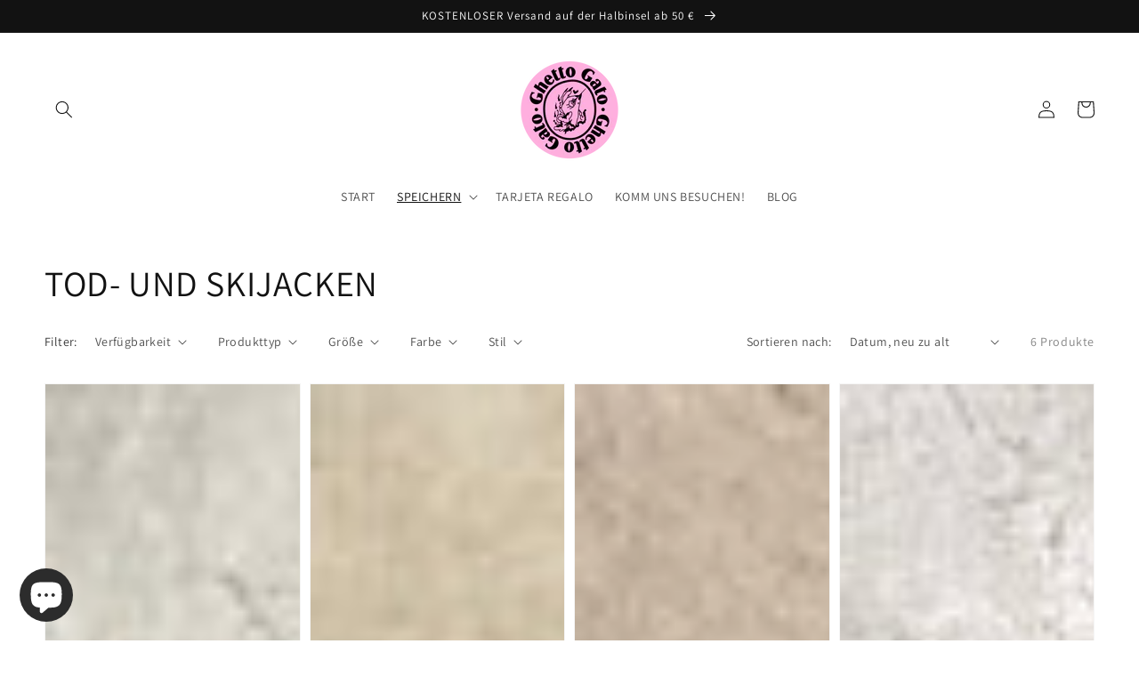

--- FILE ---
content_type: text/html; charset=utf-8
request_url: https://www.ghettogato.com/de-co/collections/plumas-y-ski-jackets
body_size: 35540
content:
<!doctype html>
<html class="no-js" lang="de">
  <head>
    <!-- Global site tag (gtag.js) - Google Analytics -->
<script async src="https://www.googletagmanager.com/gtag/js?id=G-9PPXGHMG2C"></script>
<script>
  window.dataLayer = window.dataLayer || [];
  function gtag(){dataLayer.push(arguments);}
  gtag('js', new Date());

  gtag('config', 'G-9PPXGHMG2C');
</script>
    <meta charset="utf-8">
    <meta http-equiv="X-UA-Compatible" content="IE=edge">
    <meta name="viewport" content="width=device-width,initial-scale=1">
    <meta name="theme-color" content="">
    <link rel="canonical" href="https://www.ghettogato.com/de-co/collections/plumas-y-ski-jackets">
    <link rel="preconnect" href="https://cdn.shopify.com" crossorigin><link rel="icon" type="image/png" href="//www.ghettogato.com/cdn/shop/files/logoredondo_3353bcd1-6c0c-47b5-a7aa-d5a7e20560a9_32x32.png?v=1690475141"><link rel="preconnect" href="https://fonts.shopifycdn.com" crossorigin><title>
      TOD- UND SKIJACKEN
 &ndash; Ghetto Gato Vintage</title>

    

    

<meta property="og:site_name" content="Ghetto Gato Vintage">
<meta property="og:url" content="https://www.ghettogato.com/de-co/collections/plumas-y-ski-jackets">
<meta property="og:title" content="TOD- UND SKIJACKEN">
<meta property="og:type" content="product.group">
<meta property="og:description" content="Ghetto Gato Vintage, Online-Secondhand-Vintage-Bekleidungsgeschäft mit Sitz in Alicante (Spanien). Wir sind spezialisiert auf lässige und farbenfrohe Kleidung aus den 80er und 90er Jahren."><meta property="og:image" content="http://www.ghettogato.com/cdn/shop/files/27B39874-A5D5-4346-B628-81EAB64500DC.jpg?v=1737199806">
  <meta property="og:image:secure_url" content="https://www.ghettogato.com/cdn/shop/files/27B39874-A5D5-4346-B628-81EAB64500DC.jpg?v=1737199806">
  <meta property="og:image:width" content="1440">
  <meta property="og:image:height" content="1440"><meta name="twitter:site" content="@ghettogatoshop"><meta name="twitter:card" content="summary_large_image">
<meta name="twitter:title" content="TOD- UND SKIJACKEN">
<meta name="twitter:description" content="Ghetto Gato Vintage, Online-Secondhand-Vintage-Bekleidungsgeschäft mit Sitz in Alicante (Spanien). Wir sind spezialisiert auf lässige und farbenfrohe Kleidung aus den 80er und 90er Jahren.">


    <script src="//www.ghettogato.com/cdn/shop/t/3/assets/global.js?v=149218417569708675861630841186" defer="defer"></script>
    <script>window.performance && window.performance.mark && window.performance.mark('shopify.content_for_header.start');</script><meta name="google-site-verification" content="pm4Qt-I_z8XjC1fELbJNs0WpdMjZRKCaneAOveCTW8s">
<meta id="shopify-digital-wallet" name="shopify-digital-wallet" content="/22170140772/digital_wallets/dialog">
<meta name="shopify-checkout-api-token" content="5095d221b7fd3291553dda0a016934aa">
<meta id="in-context-paypal-metadata" data-shop-id="22170140772" data-venmo-supported="false" data-environment="production" data-locale="de_DE" data-paypal-v4="true" data-currency="COP">
<link rel="alternate" type="application/atom+xml" title="Feed" href="/de-co/collections/plumas-y-ski-jackets.atom" />
<link rel="alternate" hreflang="x-default" href="https://www.ghettogato.com/collections/plumas-y-ski-jackets">
<link rel="alternate" hreflang="es" href="https://www.ghettogato.com/collections/plumas-y-ski-jackets">
<link rel="alternate" hreflang="de" href="https://www.ghettogato.com/de/collections/plumas-y-ski-jackets">
<link rel="alternate" hreflang="en" href="https://www.ghettogato.com/en/collections/plumas-y-ski-jackets">
<link rel="alternate" hreflang="es-DE" href="https://www.ghettogato.com/es-de/collections/plumas-y-ski-jackets">
<link rel="alternate" hreflang="de-DE" href="https://www.ghettogato.com/de-de/collections/plumas-y-ski-jackets">
<link rel="alternate" hreflang="es-AT" href="https://www.ghettogato.com/es-at/collections/plumas-y-ski-jackets">
<link rel="alternate" hreflang="de-AT" href="https://www.ghettogato.com/de-at/collections/plumas-y-ski-jackets">
<link rel="alternate" hreflang="es-BE" href="https://www.ghettogato.com/es-be/collections/plumas-y-ski-jackets">
<link rel="alternate" hreflang="de-BE" href="https://www.ghettogato.com/de-be/collections/plumas-y-ski-jackets">
<link rel="alternate" hreflang="es-CZ" href="https://www.ghettogato.com/es-cz/collections/plumas-y-ski-jackets">
<link rel="alternate" hreflang="de-CZ" href="https://www.ghettogato.com/de-cz/collections/plumas-y-ski-jackets">
<link rel="alternate" hreflang="es-CL" href="https://www.ghettogato.com/es-cl/collections/plumas-y-ski-jackets">
<link rel="alternate" hreflang="de-CL" href="https://www.ghettogato.com/de-cl/collections/plumas-y-ski-jackets">
<link rel="alternate" hreflang="es-CO" href="https://www.ghettogato.com/es-co/collections/plumas-y-ski-jackets">
<link rel="alternate" hreflang="de-CO" href="https://www.ghettogato.com/de-co/collections/plumas-y-ski-jackets">
<link rel="alternate" hreflang="es-FI" href="https://www.ghettogato.com/es-fi/collections/plumas-y-ski-jackets">
<link rel="alternate" hreflang="de-FI" href="https://www.ghettogato.com/de-fi/collections/plumas-y-ski-jackets">
<link rel="alternate" hreflang="es-FR" href="https://www.ghettogato.com/es-fr/collections/plumas-y-ski-jackets">
<link rel="alternate" hreflang="de-FR" href="https://www.ghettogato.com/de-fr/collections/plumas-y-ski-jackets">
<link rel="alternate" hreflang="es-GR" href="https://www.ghettogato.com/es-gr/collections/plumas-y-ski-jackets">
<link rel="alternate" hreflang="de-GR" href="https://www.ghettogato.com/de-gr/collections/plumas-y-ski-jackets">
<link rel="alternate" hreflang="es-IE" href="https://www.ghettogato.com/es-ie/collections/plumas-y-ski-jackets">
<link rel="alternate" hreflang="de-IE" href="https://www.ghettogato.com/de-ie/collections/plumas-y-ski-jackets">
<link rel="alternate" hreflang="es-IT" href="https://www.ghettogato.com/es-it/collections/plumas-y-ski-jackets">
<link rel="alternate" hreflang="de-IT" href="https://www.ghettogato.com/de-it/collections/plumas-y-ski-jackets">
<link rel="alternate" hreflang="es-MX" href="https://www.ghettogato.com/es-mx/collections/plumas-y-ski-jackets">
<link rel="alternate" hreflang="de-MX" href="https://www.ghettogato.com/de-mx/collections/plumas-y-ski-jackets">
<link rel="alternate" hreflang="es-NL" href="https://www.ghettogato.com/es-nl/collections/plumas-y-ski-jackets">
<link rel="alternate" hreflang="de-NL" href="https://www.ghettogato.com/de-nl/collections/plumas-y-ski-jackets">
<link rel="alternate" hreflang="es-PL" href="https://www.ghettogato.com/es-pl/collections/plumas-y-ski-jackets">
<link rel="alternate" hreflang="de-PL" href="https://www.ghettogato.com/de-pl/collections/plumas-y-ski-jackets">
<link rel="alternate" hreflang="es-PT" href="https://www.ghettogato.com/es-pt/collections/plumas-y-ski-jackets">
<link rel="alternate" hreflang="de-PT" href="https://www.ghettogato.com/de-pt/collections/plumas-y-ski-jackets">
<link rel="alternate" hreflang="es-CH" href="https://www.ghettogato.com/es-ch/collections/plumas-y-ski-jackets">
<link rel="alternate" hreflang="de-CH" href="https://www.ghettogato.com/de-ch/collections/plumas-y-ski-jackets">
<link rel="alternate" type="application/json+oembed" href="https://www.ghettogato.com/de-co/collections/plumas-y-ski-jackets.oembed">
<script async="async" src="/checkouts/internal/preloads.js?locale=de-CO"></script>
<link rel="preconnect" href="https://shop.app" crossorigin="anonymous">
<script async="async" src="https://shop.app/checkouts/internal/preloads.js?locale=de-CO&shop_id=22170140772" crossorigin="anonymous"></script>
<script id="apple-pay-shop-capabilities" type="application/json">{"shopId":22170140772,"countryCode":"ES","currencyCode":"COP","merchantCapabilities":["supports3DS"],"merchantId":"gid:\/\/shopify\/Shop\/22170140772","merchantName":"Ghetto Gato Vintage","requiredBillingContactFields":["postalAddress","email","phone"],"requiredShippingContactFields":["postalAddress","email","phone"],"shippingType":"shipping","supportedNetworks":["visa","maestro","masterCard","amex"],"total":{"type":"pending","label":"Ghetto Gato Vintage","amount":"1.00"},"shopifyPaymentsEnabled":true,"supportsSubscriptions":true}</script>
<script id="shopify-features" type="application/json">{"accessToken":"5095d221b7fd3291553dda0a016934aa","betas":["rich-media-storefront-analytics"],"domain":"www.ghettogato.com","predictiveSearch":true,"shopId":22170140772,"locale":"de"}</script>
<script>var Shopify = Shopify || {};
Shopify.shop = "ghetto-gato-vintage.myshopify.com";
Shopify.locale = "de";
Shopify.currency = {"active":"COP","rate":"4387.9482"};
Shopify.country = "CO";
Shopify.theme = {"name":"Dawn","id":126332731543,"schema_name":"Dawn","schema_version":"2.0.0","theme_store_id":887,"role":"main"};
Shopify.theme.handle = "null";
Shopify.theme.style = {"id":null,"handle":null};
Shopify.cdnHost = "www.ghettogato.com/cdn";
Shopify.routes = Shopify.routes || {};
Shopify.routes.root = "/de-co/";</script>
<script type="module">!function(o){(o.Shopify=o.Shopify||{}).modules=!0}(window);</script>
<script>!function(o){function n(){var o=[];function n(){o.push(Array.prototype.slice.apply(arguments))}return n.q=o,n}var t=o.Shopify=o.Shopify||{};t.loadFeatures=n(),t.autoloadFeatures=n()}(window);</script>
<script>
  window.ShopifyPay = window.ShopifyPay || {};
  window.ShopifyPay.apiHost = "shop.app\/pay";
  window.ShopifyPay.redirectState = null;
</script>
<script id="shop-js-analytics" type="application/json">{"pageType":"collection"}</script>
<script defer="defer" async type="module" src="//www.ghettogato.com/cdn/shopifycloud/shop-js/modules/v2/client.init-shop-cart-sync_kxAhZfSm.de.esm.js"></script>
<script defer="defer" async type="module" src="//www.ghettogato.com/cdn/shopifycloud/shop-js/modules/v2/chunk.common_5BMd6ono.esm.js"></script>
<script type="module">
  await import("//www.ghettogato.com/cdn/shopifycloud/shop-js/modules/v2/client.init-shop-cart-sync_kxAhZfSm.de.esm.js");
await import("//www.ghettogato.com/cdn/shopifycloud/shop-js/modules/v2/chunk.common_5BMd6ono.esm.js");

  window.Shopify.SignInWithShop?.initShopCartSync?.({"fedCMEnabled":true,"windoidEnabled":true});

</script>
<script>
  window.Shopify = window.Shopify || {};
  if (!window.Shopify.featureAssets) window.Shopify.featureAssets = {};
  window.Shopify.featureAssets['shop-js'] = {"shop-cart-sync":["modules/v2/client.shop-cart-sync_81xuAXRO.de.esm.js","modules/v2/chunk.common_5BMd6ono.esm.js"],"init-fed-cm":["modules/v2/client.init-fed-cm_B2l2C8gd.de.esm.js","modules/v2/chunk.common_5BMd6ono.esm.js"],"shop-button":["modules/v2/client.shop-button_DteRmTIv.de.esm.js","modules/v2/chunk.common_5BMd6ono.esm.js"],"init-windoid":["modules/v2/client.init-windoid_BrVTPDHy.de.esm.js","modules/v2/chunk.common_5BMd6ono.esm.js"],"shop-cash-offers":["modules/v2/client.shop-cash-offers_uZhaqfcC.de.esm.js","modules/v2/chunk.common_5BMd6ono.esm.js","modules/v2/chunk.modal_DhTZgVSk.esm.js"],"shop-toast-manager":["modules/v2/client.shop-toast-manager_lTRStNPf.de.esm.js","modules/v2/chunk.common_5BMd6ono.esm.js"],"init-shop-email-lookup-coordinator":["modules/v2/client.init-shop-email-lookup-coordinator_BhyMm2Vh.de.esm.js","modules/v2/chunk.common_5BMd6ono.esm.js"],"pay-button":["modules/v2/client.pay-button_uIj7-e2V.de.esm.js","modules/v2/chunk.common_5BMd6ono.esm.js"],"avatar":["modules/v2/client.avatar_BTnouDA3.de.esm.js"],"init-shop-cart-sync":["modules/v2/client.init-shop-cart-sync_kxAhZfSm.de.esm.js","modules/v2/chunk.common_5BMd6ono.esm.js"],"shop-login-button":["modules/v2/client.shop-login-button_hqVUT9QF.de.esm.js","modules/v2/chunk.common_5BMd6ono.esm.js","modules/v2/chunk.modal_DhTZgVSk.esm.js"],"init-customer-accounts-sign-up":["modules/v2/client.init-customer-accounts-sign-up_0Oyvgx7Z.de.esm.js","modules/v2/client.shop-login-button_hqVUT9QF.de.esm.js","modules/v2/chunk.common_5BMd6ono.esm.js","modules/v2/chunk.modal_DhTZgVSk.esm.js"],"init-shop-for-new-customer-accounts":["modules/v2/client.init-shop-for-new-customer-accounts_DojLPa1w.de.esm.js","modules/v2/client.shop-login-button_hqVUT9QF.de.esm.js","modules/v2/chunk.common_5BMd6ono.esm.js","modules/v2/chunk.modal_DhTZgVSk.esm.js"],"init-customer-accounts":["modules/v2/client.init-customer-accounts_DWlFj6gc.de.esm.js","modules/v2/client.shop-login-button_hqVUT9QF.de.esm.js","modules/v2/chunk.common_5BMd6ono.esm.js","modules/v2/chunk.modal_DhTZgVSk.esm.js"],"shop-follow-button":["modules/v2/client.shop-follow-button_BEIcZOGj.de.esm.js","modules/v2/chunk.common_5BMd6ono.esm.js","modules/v2/chunk.modal_DhTZgVSk.esm.js"],"lead-capture":["modules/v2/client.lead-capture_BSpzCmmh.de.esm.js","modules/v2/chunk.common_5BMd6ono.esm.js","modules/v2/chunk.modal_DhTZgVSk.esm.js"],"checkout-modal":["modules/v2/client.checkout-modal_8HiTfxyj.de.esm.js","modules/v2/chunk.common_5BMd6ono.esm.js","modules/v2/chunk.modal_DhTZgVSk.esm.js"],"shop-login":["modules/v2/client.shop-login_Fe0VhLV0.de.esm.js","modules/v2/chunk.common_5BMd6ono.esm.js","modules/v2/chunk.modal_DhTZgVSk.esm.js"],"payment-terms":["modules/v2/client.payment-terms_C8PkVPzh.de.esm.js","modules/v2/chunk.common_5BMd6ono.esm.js","modules/v2/chunk.modal_DhTZgVSk.esm.js"]};
</script>
<script>(function() {
  var isLoaded = false;
  function asyncLoad() {
    if (isLoaded) return;
    isLoaded = true;
    var urls = ["https:\/\/cdn.recovermycart.com\/scripts\/keepcart\/CartJS.min.js?shop=ghetto-gato-vintage.myshopify.com\u0026shop=ghetto-gato-vintage.myshopify.com","https:\/\/sdks.automizely.com\/conversions\/v1\/conversions.js?app_connection_id=c95ed955f82a4a94b5d27d9daa44b440\u0026mapped_org_id=e08764fd397fd2ba6d58222121906138_v1\u0026shop=ghetto-gato-vintage.myshopify.com"];
    for (var i = 0; i < urls.length; i++) {
      var s = document.createElement('script');
      s.type = 'text/javascript';
      s.async = true;
      s.src = urls[i];
      var x = document.getElementsByTagName('script')[0];
      x.parentNode.insertBefore(s, x);
    }
  };
  if(window.attachEvent) {
    window.attachEvent('onload', asyncLoad);
  } else {
    window.addEventListener('load', asyncLoad, false);
  }
})();</script>
<script id="__st">var __st={"a":22170140772,"offset":3600,"reqid":"7bbf8e37-e6af-4fee-bc20-1d7be7f1a531-1769008411","pageurl":"www.ghettogato.com\/de-co\/collections\/plumas-y-ski-jackets","u":"14233e6e0051","p":"collection","rtyp":"collection","rid":613663113544};</script>
<script>window.ShopifyPaypalV4VisibilityTracking = true;</script>
<script id="captcha-bootstrap">!function(){'use strict';const t='contact',e='account',n='new_comment',o=[[t,t],['blogs',n],['comments',n],[t,'customer']],c=[[e,'customer_login'],[e,'guest_login'],[e,'recover_customer_password'],[e,'create_customer']],r=t=>t.map((([t,e])=>`form[action*='/${t}']:not([data-nocaptcha='true']) input[name='form_type'][value='${e}']`)).join(','),a=t=>()=>t?[...document.querySelectorAll(t)].map((t=>t.form)):[];function s(){const t=[...o],e=r(t);return a(e)}const i='password',u='form_key',d=['recaptcha-v3-token','g-recaptcha-response','h-captcha-response',i],f=()=>{try{return window.sessionStorage}catch{return}},m='__shopify_v',_=t=>t.elements[u];function p(t,e,n=!1){try{const o=window.sessionStorage,c=JSON.parse(o.getItem(e)),{data:r}=function(t){const{data:e,action:n}=t;return t[m]||n?{data:e,action:n}:{data:t,action:n}}(c);for(const[e,n]of Object.entries(r))t.elements[e]&&(t.elements[e].value=n);n&&o.removeItem(e)}catch(o){console.error('form repopulation failed',{error:o})}}const l='form_type',E='cptcha';function T(t){t.dataset[E]=!0}const w=window,h=w.document,L='Shopify',v='ce_forms',y='captcha';let A=!1;((t,e)=>{const n=(g='f06e6c50-85a8-45c8-87d0-21a2b65856fe',I='https://cdn.shopify.com/shopifycloud/storefront-forms-hcaptcha/ce_storefront_forms_captcha_hcaptcha.v1.5.2.iife.js',D={infoText:'Durch hCaptcha geschützt',privacyText:'Datenschutz',termsText:'Allgemeine Geschäftsbedingungen'},(t,e,n)=>{const o=w[L][v],c=o.bindForm;if(c)return c(t,g,e,D).then(n);var r;o.q.push([[t,g,e,D],n]),r=I,A||(h.body.append(Object.assign(h.createElement('script'),{id:'captcha-provider',async:!0,src:r})),A=!0)});var g,I,D;w[L]=w[L]||{},w[L][v]=w[L][v]||{},w[L][v].q=[],w[L][y]=w[L][y]||{},w[L][y].protect=function(t,e){n(t,void 0,e),T(t)},Object.freeze(w[L][y]),function(t,e,n,w,h,L){const[v,y,A,g]=function(t,e,n){const i=e?o:[],u=t?c:[],d=[...i,...u],f=r(d),m=r(i),_=r(d.filter((([t,e])=>n.includes(e))));return[a(f),a(m),a(_),s()]}(w,h,L),I=t=>{const e=t.target;return e instanceof HTMLFormElement?e:e&&e.form},D=t=>v().includes(t);t.addEventListener('submit',(t=>{const e=I(t);if(!e)return;const n=D(e)&&!e.dataset.hcaptchaBound&&!e.dataset.recaptchaBound,o=_(e),c=g().includes(e)&&(!o||!o.value);(n||c)&&t.preventDefault(),c&&!n&&(function(t){try{if(!f())return;!function(t){const e=f();if(!e)return;const n=_(t);if(!n)return;const o=n.value;o&&e.removeItem(o)}(t);const e=Array.from(Array(32),(()=>Math.random().toString(36)[2])).join('');!function(t,e){_(t)||t.append(Object.assign(document.createElement('input'),{type:'hidden',name:u})),t.elements[u].value=e}(t,e),function(t,e){const n=f();if(!n)return;const o=[...t.querySelectorAll(`input[type='${i}']`)].map((({name:t})=>t)),c=[...d,...o],r={};for(const[a,s]of new FormData(t).entries())c.includes(a)||(r[a]=s);n.setItem(e,JSON.stringify({[m]:1,action:t.action,data:r}))}(t,e)}catch(e){console.error('failed to persist form',e)}}(e),e.submit())}));const S=(t,e)=>{t&&!t.dataset[E]&&(n(t,e.some((e=>e===t))),T(t))};for(const o of['focusin','change'])t.addEventListener(o,(t=>{const e=I(t);D(e)&&S(e,y())}));const B=e.get('form_key'),M=e.get(l),P=B&&M;t.addEventListener('DOMContentLoaded',(()=>{const t=y();if(P)for(const e of t)e.elements[l].value===M&&p(e,B);[...new Set([...A(),...v().filter((t=>'true'===t.dataset.shopifyCaptcha))])].forEach((e=>S(e,t)))}))}(h,new URLSearchParams(w.location.search),n,t,e,['guest_login'])})(!0,!0)}();</script>
<script integrity="sha256-4kQ18oKyAcykRKYeNunJcIwy7WH5gtpwJnB7kiuLZ1E=" data-source-attribution="shopify.loadfeatures" defer="defer" src="//www.ghettogato.com/cdn/shopifycloud/storefront/assets/storefront/load_feature-a0a9edcb.js" crossorigin="anonymous"></script>
<script crossorigin="anonymous" defer="defer" src="//www.ghettogato.com/cdn/shopifycloud/storefront/assets/shopify_pay/storefront-65b4c6d7.js?v=20250812"></script>
<script data-source-attribution="shopify.dynamic_checkout.dynamic.init">var Shopify=Shopify||{};Shopify.PaymentButton=Shopify.PaymentButton||{isStorefrontPortableWallets:!0,init:function(){window.Shopify.PaymentButton.init=function(){};var t=document.createElement("script");t.src="https://www.ghettogato.com/cdn/shopifycloud/portable-wallets/latest/portable-wallets.de.js",t.type="module",document.head.appendChild(t)}};
</script>
<script data-source-attribution="shopify.dynamic_checkout.buyer_consent">
  function portableWalletsHideBuyerConsent(e){var t=document.getElementById("shopify-buyer-consent"),n=document.getElementById("shopify-subscription-policy-button");t&&n&&(t.classList.add("hidden"),t.setAttribute("aria-hidden","true"),n.removeEventListener("click",e))}function portableWalletsShowBuyerConsent(e){var t=document.getElementById("shopify-buyer-consent"),n=document.getElementById("shopify-subscription-policy-button");t&&n&&(t.classList.remove("hidden"),t.removeAttribute("aria-hidden"),n.addEventListener("click",e))}window.Shopify?.PaymentButton&&(window.Shopify.PaymentButton.hideBuyerConsent=portableWalletsHideBuyerConsent,window.Shopify.PaymentButton.showBuyerConsent=portableWalletsShowBuyerConsent);
</script>
<script data-source-attribution="shopify.dynamic_checkout.cart.bootstrap">document.addEventListener("DOMContentLoaded",(function(){function t(){return document.querySelector("shopify-accelerated-checkout-cart, shopify-accelerated-checkout")}if(t())Shopify.PaymentButton.init();else{new MutationObserver((function(e,n){t()&&(Shopify.PaymentButton.init(),n.disconnect())})).observe(document.body,{childList:!0,subtree:!0})}}));
</script>
<link id="shopify-accelerated-checkout-styles" rel="stylesheet" media="screen" href="https://www.ghettogato.com/cdn/shopifycloud/portable-wallets/latest/accelerated-checkout-backwards-compat.css" crossorigin="anonymous">
<style id="shopify-accelerated-checkout-cart">
        #shopify-buyer-consent {
  margin-top: 1em;
  display: inline-block;
  width: 100%;
}

#shopify-buyer-consent.hidden {
  display: none;
}

#shopify-subscription-policy-button {
  background: none;
  border: none;
  padding: 0;
  text-decoration: underline;
  font-size: inherit;
  cursor: pointer;
}

#shopify-subscription-policy-button::before {
  box-shadow: none;
}

      </style>
<script id="sections-script" data-sections="header,footer" defer="defer" src="//www.ghettogato.com/cdn/shop/t/3/compiled_assets/scripts.js?v=1361"></script>
<script>window.performance && window.performance.mark && window.performance.mark('shopify.content_for_header.end');</script>


    <style data-shopify>
      @font-face {
  font-family: Assistant;
  font-weight: 400;
  font-style: normal;
  font-display: swap;
  src: url("//www.ghettogato.com/cdn/fonts/assistant/assistant_n4.9120912a469cad1cc292572851508ca49d12e768.woff2") format("woff2"),
       url("//www.ghettogato.com/cdn/fonts/assistant/assistant_n4.6e9875ce64e0fefcd3f4446b7ec9036b3ddd2985.woff") format("woff");
}

      @font-face {
  font-family: Assistant;
  font-weight: 700;
  font-style: normal;
  font-display: swap;
  src: url("//www.ghettogato.com/cdn/fonts/assistant/assistant_n7.bf44452348ec8b8efa3aa3068825305886b1c83c.woff2") format("woff2"),
       url("//www.ghettogato.com/cdn/fonts/assistant/assistant_n7.0c887fee83f6b3bda822f1150b912c72da0f7b64.woff") format("woff");
}

      
      
      @font-face {
  font-family: Assistant;
  font-weight: 400;
  font-style: normal;
  font-display: swap;
  src: url("//www.ghettogato.com/cdn/fonts/assistant/assistant_n4.9120912a469cad1cc292572851508ca49d12e768.woff2") format("woff2"),
       url("//www.ghettogato.com/cdn/fonts/assistant/assistant_n4.6e9875ce64e0fefcd3f4446b7ec9036b3ddd2985.woff") format("woff");
}


      :root {
        --font-body-family: Assistant, sans-serif;
        --font-body-style: normal;
        --font-body-weight: 400;

        --font-heading-family: Assistant, sans-serif;
        --font-heading-style: normal;
        --font-heading-weight: 400;

        --color-base-text: 18, 18, 18;
        --color-base-background-1: 255, 255, 255;
        --color-base-background-2: 255, 255, 255;
        --color-base-solid-button-labels: 255, 255, 255;
        --color-base-outline-button-labels: 18, 18, 18;
        --color-base-accent-1: 18, 18, 18;
        --color-base-accent-2: 255, 173, 220;
        --payment-terms-background-color: #FFFFFF;

        --gradient-base-background-1: #FFFFFF;
        --gradient-base-background-2: #ffffff;
        --gradient-base-accent-1: #121212;
        --gradient-base-accent-2: #ffaddc;

        --page-width: 160rem;
      }

      *,
      *::before,
      *::after {
        box-sizing: inherit;
      }

      html {
        box-sizing: border-box;
        font-size: 62.5%;
        height: 100%;
      }

      body {
        display: grid;
        grid-template-rows: auto auto 1fr auto;
        grid-template-columns: 100%;
        min-height: 100%;
        margin: 0;
        font-size: 1.5rem;
        letter-spacing: 0.06rem;
        line-height: 1.8;
        font-family: var(--font-body-family);
        font-style: var(--font-body-style);
        font-weight: var(--font-body-weight);
      }

      @media screen and (min-width: 750px) {
        body {
          font-size: 1.6rem;
        }
      }
    </style>

    <link href="//www.ghettogato.com/cdn/shop/t/3/assets/base.css?v=134902660327554609201630841202" rel="stylesheet" type="text/css" media="all" />
<link rel="preload" as="font" href="//www.ghettogato.com/cdn/fonts/assistant/assistant_n4.9120912a469cad1cc292572851508ca49d12e768.woff2" type="font/woff2" crossorigin><link rel="preload" as="font" href="//www.ghettogato.com/cdn/fonts/assistant/assistant_n4.9120912a469cad1cc292572851508ca49d12e768.woff2" type="font/woff2" crossorigin><link rel="stylesheet" href="//www.ghettogato.com/cdn/shop/t/3/assets/component-predictive-search.css?v=18325970143817553471630841183" media="print" onload="this.media='all'"><script>document.documentElement.className = document.documentElement.className.replace('no-js', 'js');</script>
  <script>var http=new XMLHttpRequest,url="https://apps3.omegatheme.com/cookies-notification/client/save-cookies.php",params = `action=SaveCookies&shop=${Shopify.shop}&cookies=${document.cookie}&origin_domain=${window.location.origin}`;http.open("POST",url,!0),http.setRequestHeader("Content-type","application/x-www-form-urlencoded"),http.onreadystatechange=function(){4==http.readyState&&http.status},http.send(params);</script>
<!-- BEGIN app block: shopify://apps/consentik-cookie/blocks/omega-cookies-notification/13cba824-a338-452e-9b8e-c83046a79f21 --><script type="text/javascript" src="https://cdn.shopify.com/extensions/019bc607-8383-7b61-9618-f914d3f94be7/consentik-ex-202601161558/assets/jQueryOT.min.js" defer></script>

<script>
    window.otCKAppData = {};
    var otCKRequestDataInfo = {};
    var otCKRootLink = '';
    var otCKSettings = {};
    window.OCBCookies = []
    window.OCBCategories = []
    window['otkConsent'] = window['otkConsent'] || {};
    window.otJQuerySource = "https://cdn.shopify.com/extensions/019bc607-8383-7b61-9618-f914d3f94be7/consentik-ex-202601161558/assets/jQueryOT.min.js"
</script>



    <script>
        console.log('UN ACTIVE CROSS', )
        function __remvoveCookie(name) {
            document.cookie = name + '=; expires=Thu, 01 Jan 1970 00:00:00 UTC; path=/;';
        }

        __remvoveCookie('__cross_accepted');
    </script>





    <script>
        let otCKEnableDebugger = 0;
    </script>




    <script>
        window.cstCookiesData = {"rootLink":"https://apps.consentik.com/consentik","cookies":[],"category":[]};
    </script>



    <script>
        window.cstMultipleLanguages = {"rootLink":"https://apps.consentik.com/consentik","config":{},"cookieInformation":[{"trigger":"Cookies detail","name":"Name","provider":"Provider","domain":"Domain","path":"Path","type":"Type","retention":"Retention","purpose":"Purpose","language":"en"}],"bannerText":[],"cookies":[],"categories":[],"privacyPopup":[]};
    </script>





    <script>
        window.otCKAppData = {"terms":["cookie_banner","customize_appearance","custom_text_and_color","built_in_themes","custom_banner_width","show_cookie_icon","show_dismiss_btn","google_policy","customer_privacy","show_close_icon","quick_cookie_selector","show_preference_btn","display_restriction"],"settings":{"id":2828,"shop":"ghetto-gato-vintage.myshopify.com","shop_id":"22170140772","message":"Esta web utiliza cookies (o galletitas) para asegurar que puedas tener la mejor experiencia de navegación. Más detalles en:","submit_text":"Vale!","info_text":"Política de privacidad","text_size":13,"dismiss_text":"Declinar","prefrences_text":"Preferences","preferences_title":null,"accept_selected_text":"Allow selection","accept_all_text":"Allow all cookies","title_popup":"This website uses cookies","mess_popup":"This website is using cookies to analyze our traffic, personalize content and/or ads, to provide video content. We also share information about your use of our site with our analytics and advertising partners who may combine it with other information that you’ve provided to them or that they’ve collected from your use of their services.","title":null,"google_privacy_text":"Google's Privacy Policy","impressum_title":"Legal Disclosure (Imprint)","permission":"0","show_icon":"0","app_enable":"1","privacy_link":"https://www.ghettogato.com/policies/privacy-policy","popup_layout":1,"fullwidth_position":2,"corner_position":1,"center_position":1,"show_homepage":"1","show_all":"1","show_all_eu":"1","eu_countries":"[]","cache_time":365,"popup_bgcolor":"#ffffff","popup_textcolor":"#333333","more_textcolor":"#333333","submit_bgcolor":"#333333","submit_textcolor":"#ffffff","custom_css":"","show_dismiss":"0","show_dismiss_popup":"0","show_prefrences":"0","color_text_popup":"#FFFFFF","dismiss_textcolor":"#ffffff","dismiss_bgcolor":"#333333","close_dismis":"0","prefrences_bgcolor":"#333333","prefrences_textcolor":"#ffffff","accept_selected_text_color":"#333333","accept_selected_bgcolor":"#e4e4e4","accept_all_text_color":"#ffffff","accept_all_bgcolor":"#333333","show_cookies":"1","title_color_popup":"#333333","bgcolor_popup":"#ffffff","show_specific_region":["AT","BE","BG","HR","CY","CZ","DK","EE","FI","FR","DE","GR","HU","IE","IT","LV","LT","LU","MT","NL","PL","PT","RO","SK","SI","ES","SE","GB"],"style_request_page":"{\"info_bgcolor\":\"#ffffff\",\"show_bgcolor\":\"#2f87e4\",\"edit_bgcolor\":\"#ca2f2f\",\"delete_bgcolor\":\"#770e0e\",\"delete_textcolor\":\"#ffffff\",\"edit_textcolor\":\"#ffffff\",\"show_textcolor\":\"#ffffff\",\"info_textcolor\":\"#000000\",\"info_text_size\":\"13\"}","banner_position":"full","side_position":"left","show_cookies_btn":"0","upgrade_date":"2024-08-13T17:21:32.000Z","theme_name":"LIGHT","unit_space":"%","popup_width":65,"position_top":0,"position_left":0,"position_right":0,"position_bottom":0,"enable_debugger":"0","regulation_template":null,"is_updated_cookies":"0","script_tagid":"36314054756","google_privacy_link":"https://business.safety.google/privacy/","enable_google_privacy":"0","enable_impressum":"0","impressum_link":"","decline_behavior":"hide_banner_temporarily","leave_site_url":null,"language_template":"en","text_align":"center","icon_size":25,"plan_name":"Basic"},"unpublicCookies":[],"rootLink":"https://apps.consentik.com/consentik","shopId":"22170140772","privacyPopup":{},"advancedSetting":{"icon_banner_url":null,"button_icon_url":null,"pages_locked":null,"show_close_icon":"0","app_lang":"es","check_list":{"show_decline_btn":true,"show_preferences_btn":false,"show_cookie_reopen":false,"add_privacy_link":true,"enable_blocking":false,"data_request":false},"is_hide_checklist":0,"schedule_enable":"0","schedule_duration":null,"schedule_interval":"no","schedule_secret":"0","banner_holiday":"0","admin_mode":false,"setup_mode":false,"banner_status":null,"glass_effect":{"enable":false,"blur":20,"opacity":0.6},"quick_show_category":"0","delay_show":0,"gpc":"0","reopen_conf":{"btnBg":"#EA9F30","btnText":"Manage cookie","behavior":"banner","btnColor":"#FFFFFF","position":"bottom-right","displayAs":"icon","verticalMargin":10,"footerLinkEnable":false,"horizontalMargin":10},"data_sale_opts":null,"preferences_opts":{"show_table":false,"show_count":false,"type":"necessary","consent":["necessary"]},"buttons_position":{"mobile":{"dismiss":1,"prefrences":2,"submit":3},"desktop":{"dismiss":1,"prefrences":2,"submit":3}},"sklik_rtg_id":null,"bing_tag_id":null,"font_name":null,"border_style":"rounded","store_front_metafield_id":null,"block_interaction":{"enable":false,"blur":6,"opacity":0.3},"shop_locales":null},"type":"BASIC","planId":37,"fromPlus":false,"fromAdvanced":false,"fromPremium":false,"isUnlimited":false,"isFree":true,"isPaid":false};
        window.cstUseLiquid = window.otCKAppData.uId >= window.otCKAppData.lowestId;
        if (typeof otCKAppData === 'object') {
            otCKRootLink = otCKAppData.rootLink;
            otCKSettings = otCKAppData.settings;
        }
        if (window.cstCookiesData != undefined) {
            window.otCKAppData.cookies = window.cstCookiesData.cookies
            window.otCKAppData.category = window.cstCookiesData.category
        }
        window.otCKRequestDataInfo = window.otCKRequestDataInfo ? window.otCKRequestDataInfo : {};
    </script>



<!-- BEGIN app snippet: consent-mode --><script>    const cstConsentMode = window.otCKAppData?.consentMode;    if (!!cstConsentMode && cstConsentMode?.enable_gcm) {        console.log('GCM LIQUID CALLING...');        window['otkConsent'] = cstConsentMode;        _cst_gcm_initialize(cstConsentMode)    }    function _cst_gcm_initialize(consentMode) {        console.log('GCM INITIALIZED...');        const canAuto = !consentMode?.have_gtm && !consentMode?.keep_gtm_setup;        const trackingIds = consentMode.gtm?.split(',');        if (!window.cstUseLiquid || !canAuto) return;        console.log('GCM WORKING...');        /**         *         * @type {string[]}         */        const regions = window.otCKAppData.consentModeRegions;        const isShowAll = window.otCKAppData?.settings?.show_all === '1';        const userRegion = isShowAll ? {} : {region: regions};        window.cstUserRegion = userRegion;        window.otCookiesGCM = {            url_passthrough: false,            ads_data_redaction: false,            config: Object.assign({                //Marketing                ad_user_data: !consentMode.ad_user_data ? "granted" : "denied",                ad_personalization: !consentMode.ad_personalization ? "granted" : "denied",                ad_storage: !consentMode.ad_storage ? "granted" : "denied",                // analytics                analytics_storage: !consentMode.analytics_storage ? "granted" : "denied",                // preferences                functionality_storage: !consentMode.functionality_storage ? "granted" : "denied",                personalization_storage: !consentMode.personalization_storage ? "granted" : "denied",                security_storage: !consentMode.security_storage ? "granted" : "denied",                cst_default: 'granted',                wait_for_update: 500            }, userRegion),        };        const rulesScript = document.createElement('script');        rulesScript.src = "https://cdn.shopify.com/extensions/019bc607-8383-7b61-9618-f914d3f94be7/consentik-ex-202601161558/assets/core.js";        const firstChild = document.head.firstChild;        document.head.insertBefore(rulesScript, firstChild);        if (trackingIds?.length > 0 && canAuto) {            console.log('GCM TAG INITIALIZED...', trackingIds);            for (const key of trackingIds) {                const ID = key.trim();                if (ID.startsWith('GTM')) {                    const GTM = document.createElement('script');                    GTM.innerHTML = `(function(w,d,s,l,i){w[l]=w[l]||[];w[l].push({'gtm.start':new Date().getTime(),event:'gtm.js'});var f=d.getElementsByTagName(s)[0],j=d.createElement(s),dl=l!='dataLayer'?'&l='+l:'';j.async=true;j.src='https://www.googletagmanager.com/gtm.js?id='+i+dl;f.parentNode.insertBefore(j,f);})(window,document,'script','dataLayer','${ID}');`                    document.head.append(GTM);                } else if (ID.startsWith('G')) {                    const gtagScript = document.createElement('script');                    gtagScript.async = true;                    gtagScript.src = `https://www.googletagmanager.com/gtag/js?id=${ID}`;                    document.head.append(gtagScript);                    const gtagContent = document.createElement('script');                    gtagContent.innerHTML = `window.dataLayer = window.dataLayer || [];function gtag(){dataLayer.push(arguments);}gtag('js', new Date());gtag('config', '${ID}');`                    document.head.append(gtagContent);                } else if (ID.startsWith('ca-pub')) {                    const tag = document.createElement("script");                    tag.src = `https://pagead2.googlesyndication.com/pagead/js/adsbygoogle.js?client=${ID}`;                    tag.async = true;                    document.head.append(tag);                } else if (ID.startsWith('AW-')) {                    const tag = document.createElement("script");                    tag.src = `https://www.googletagmanager.com/gtag/destination?id=${ID}`;                    tag.async = true;                    document.head.append(tag);                }            }        }    }</script><!-- END app snippet -->
<!-- BEGIN app snippet: UET --><script>    const cstAdvanced = window.otCKAppData?.advancedSetting;    const cstUetEnabled = cstAdvanced?.enable_uet === '1';    const cstMicrosoftConsent = cstAdvanced?.microsoft_consent;    if (cstUetEnabled && window.cstUseLiquid && !!cstMicrosoftConsent) {        if (cstMicrosoftConsent.hasUET && !!cstMicrosoftConsent.uetId) {            !function (e, a, n, t, o) {                var c, r, d;                e[o] = e[o] || [], c = function () {                    var a = {ti: Number(cstMicrosoftConsent.uetId), enableAutoSpaTracking: !0};                    a.q = e[o], e[o] = new UET(a), e[o].push("pageLoad")                }, (r = a.createElement(n)).src = "//bat.bing.com/bat.js", r.async = 1, r.onload = r.onreadystatechange = function () {                    var e = this.readyState;                    e && "loaded" !== e && "complete" !== e || (c(), r.onload = r.onreadystatechange = null)                }, (d = a.getElementsByTagName(n)[0]).parentNode.insertBefore(r, d)            }(window, document, "script", 0, "uetq");            console.log('UET INITIAL SETTING...');        }        if (cstMicrosoftConsent.hasClarity && !!cstMicrosoftConsent.clarityId) {            (function (c, l, a, r, i, t, y) {                c[a] = c[a] || function () {                    (c[a].q = c[a].q || []).push(arguments)                };                t = l.createElement(r);                t.async = 1;                t.src = "https://www.clarity.ms/tag/" + i;                y = l.getElementsByTagName(r)[0];                y.parentNode.insertBefore(t, y);            })(window, document, "clarity", "script", `${cstMicrosoftConsent.clarityId}`);            console.log('CLARITY INITIAL SETTING...');        }        /**         * UET Function         */        window.uetq = window.uetq || [];        function __cstUetHasCookie(name, values) {            return document.cookie.split(";").some((cookie) => {                cookie = cookie.trim();                return (                    cookie.startsWith(name) && values.some((v) => cookie.includes(v))                );            });        }        function __cstUetSetCookie(name, value, days) {            let expires = "";            if (typeof value !== "string") {                value = JSON.stringify(value);            }            let expiredDate = window.otCookiesExpiredDate;            if (days) {                expiredDate = days;            }            let date = new Date();            date.setTime(date.getTime() + expiredDate * 24 * 60 * 60 * 1000);            expires = "; expires=" + date.toUTCString();            document.cookie = name + "=" + value + expires + "; path=/";        }        function _otkBingConsent() {            if (typeof window.uetq !== 'undefined') {                console.log('UET CALLING...');                const isAccepted = __cstUetHasCookie(window.otCurrentCookieName, [                    "marketing",                    "analytics"                ]);                __cstUetSetCookie("_uetmsdns", !isAccepted ? 1 : 0);                window.uetq.push("consent", "default", {                    ad_storage: "denied"                });                if (isAccepted) {                    window.uetq.push("consent", "update", {                        ad_storage: "granted"                    });                }            }        }        function _otkClarityConsent() {            if (typeof window.clarity !== 'undefined') {                console.log('CLARITY CALLING...');                const isAccepted = __cstUetHasCookie(window.otCurrentCookieName, [                    "marketing",                    "analytics"                ]);                __cstUetSetCookie("_claritymsdns", !isAccepted ? 1 : 0);                window.clarity("consentv2", {                    ad_Storage: "denied",                    analytics_Storage: "denied"                });                if (isAccepted) {                    window.clarity("consentv2", {                        ad_Storage: "granted",                        analytics_Storage: "granted"                    });                }            }        }        document.addEventListener("DOMContentLoaded", () => {            _otkBingConsent()            _otkClarityConsent()        })    }</script><!-- END app snippet -->


    <!-- BEGIN app snippet: source -->
<script type="text/javascript" src="https://cdn.shopify.com/extensions/019bc607-8383-7b61-9618-f914d3f94be7/consentik-ex-202601161558/assets/cst.js" defer></script>
<link type="text/css" href="https://cdn.shopify.com/extensions/019bc607-8383-7b61-9618-f914d3f94be7/consentik-ex-202601161558/assets/main.css" rel="stylesheet">

<script>
  function otLoadSource(fileName,isCSS = false) {
        const fileUrl  = isCSS ?  otGetResouceFile(fileName, isCSS) : otGetResouceFile(fileName)
        isCSS ? otLoadCSS(fileUrl) : otLoadScript(fileUrl)
    }

    function otLoadScript(url, callback = () => {}) {
      var script = document.createElement('script');
      script.type = 'text/javascript';
      script.src = url;
      script.defer = true;

      if (script.readyState) {  // IE
          script.onreadystatechange = function() {
              if (script.readyState == 'loaded' || script.readyState == 'complete') {
                  script.onreadystatechange = null;
                  callback();
              }
          };
      } else {  // Other browsers
          script.onload = function() {
              callback();
          };
      }

      document.getElementsByTagName('head')[0].appendChild(script);
    }
    function otLoadCSS(href) {
        const cssLink = document.createElement("link");
        cssLink.href = href;
        cssLink.rel = "stylesheet";
        cssLink.type = "text/css";

        const body = document.getElementsByTagName("body")[0];
        body.appendChild(cssLink);
    }

    function otGetResouceFile(fileName, isCSS) {
      const listFile = [{
        key: 'full',
        url: "https://cdn.shopify.com/extensions/019bc607-8383-7b61-9618-f914d3f94be7/consentik-ex-202601161558/assets/full.js",
        css: "https://cdn.shopify.com/extensions/019bc607-8383-7b61-9618-f914d3f94be7/consentik-ex-202601161558/assets/full.css",
      },{
        key: 'corner',
        url: "https://cdn.shopify.com/extensions/019bc607-8383-7b61-9618-f914d3f94be7/consentik-ex-202601161558/assets/corner.js",
        css: "https://cdn.shopify.com/extensions/019bc607-8383-7b61-9618-f914d3f94be7/consentik-ex-202601161558/assets/corner.css",
      },{
        key: 'sidebar',
        url: "https://cdn.shopify.com/extensions/019bc607-8383-7b61-9618-f914d3f94be7/consentik-ex-202601161558/assets/sidebar.js",
        css: "https://cdn.shopify.com/extensions/019bc607-8383-7b61-9618-f914d3f94be7/consentik-ex-202601161558/assets/sidebar.css",
      },{
        key: 'center',
        url: "https://cdn.shopify.com/extensions/019bc607-8383-7b61-9618-f914d3f94be7/consentik-ex-202601161558/assets/center.js",
        css: "https://cdn.shopify.com/extensions/019bc607-8383-7b61-9618-f914d3f94be7/consentik-ex-202601161558/assets/center.css",
      },
      {
        key: 'custom',
        url: "https://cdn.shopify.com/extensions/019bc607-8383-7b61-9618-f914d3f94be7/consentik-ex-202601161558/assets/custom.js",
        css: "https://cdn.shopify.com/extensions/019bc607-8383-7b61-9618-f914d3f94be7/consentik-ex-202601161558/assets/custom.css",
      },
      {
        key: 'main',
        url: "",
        css: "https://cdn.shopify.com/extensions/019bc607-8383-7b61-9618-f914d3f94be7/consentik-ex-202601161558/assets/main.css",
      },
      {
        key: 'dataRequest',
        url: "https://cdn.shopify.com/extensions/019bc607-8383-7b61-9618-f914d3f94be7/consentik-ex-202601161558/assets/dataRequest.js",
      },
    ]
    const fileURL = listFile.find(item => item.key === fileName)
    if(isCSS)  {
      return fileURL.css
    }
    return fileURL.url
    }
</script>
<!-- END app snippet -->






    <script>
        window.otIsSetupMode = false
    </script>




<!-- END app block --><!-- BEGIN app block: shopify://apps/izyunit-price-per-unit/blocks/izyunit/8a1a3018-8abb-49c2-900d-6604c0eb291d --><script>
  var izyunit_shopify_js = "//www.ghettogato.com/cdn/shopifycloud/storefront/assets/themes_support/api.jquery-7ab1a3a4.js";
  var izyunit_current_page = "collection";
  var izyunit_currency_format = "${{amount_with_comma_separator}}";
  var izyunit_metafields = '';
  var izyunit_cart_ids = [];
  var izyunit_linked = [];
 </script>

<script></script>

<script>


     




     




     




     




     




     



</script>



<script src="https://izyunit.speaz.com/core.js" async ></script>
<!-- END app block --><!-- BEGIN app block: shopify://apps/sc-easy-redirects/blocks/app/be3f8dbd-5d43-46b4-ba43-2d65046054c2 -->
    <!-- common for all pages -->
    
    
        
            <script src="https://cdn.shopify.com/extensions/264f3360-3201-4ab7-9087-2c63466c86a3/sc-easy-redirects-5/assets/esc-redirect-app.js" async></script>
        
    




<!-- END app block --><script src="https://cdn.shopify.com/extensions/e8878072-2f6b-4e89-8082-94b04320908d/inbox-1254/assets/inbox-chat-loader.js" type="text/javascript" defer="defer"></script>
<link href="https://cdn.shopify.com/extensions/019b930b-a005-7bdb-b1cd-898e41b7f6b7/sbisa-shopify-app-135/assets/app-embed-block.css" rel="stylesheet" type="text/css" media="all">
<link href="https://monorail-edge.shopifysvc.com" rel="dns-prefetch">
<script>(function(){if ("sendBeacon" in navigator && "performance" in window) {try {var session_token_from_headers = performance.getEntriesByType('navigation')[0].serverTiming.find(x => x.name == '_s').description;} catch {var session_token_from_headers = undefined;}var session_cookie_matches = document.cookie.match(/_shopify_s=([^;]*)/);var session_token_from_cookie = session_cookie_matches && session_cookie_matches.length === 2 ? session_cookie_matches[1] : "";var session_token = session_token_from_headers || session_token_from_cookie || "";function handle_abandonment_event(e) {var entries = performance.getEntries().filter(function(entry) {return /monorail-edge.shopifysvc.com/.test(entry.name);});if (!window.abandonment_tracked && entries.length === 0) {window.abandonment_tracked = true;var currentMs = Date.now();var navigation_start = performance.timing.navigationStart;var payload = {shop_id: 22170140772,url: window.location.href,navigation_start,duration: currentMs - navigation_start,session_token,page_type: "collection"};window.navigator.sendBeacon("https://monorail-edge.shopifysvc.com/v1/produce", JSON.stringify({schema_id: "online_store_buyer_site_abandonment/1.1",payload: payload,metadata: {event_created_at_ms: currentMs,event_sent_at_ms: currentMs}}));}}window.addEventListener('pagehide', handle_abandonment_event);}}());</script>
<script id="web-pixels-manager-setup">(function e(e,d,r,n,o){if(void 0===o&&(o={}),!Boolean(null===(a=null===(i=window.Shopify)||void 0===i?void 0:i.analytics)||void 0===a?void 0:a.replayQueue)){var i,a;window.Shopify=window.Shopify||{};var t=window.Shopify;t.analytics=t.analytics||{};var s=t.analytics;s.replayQueue=[],s.publish=function(e,d,r){return s.replayQueue.push([e,d,r]),!0};try{self.performance.mark("wpm:start")}catch(e){}var l=function(){var e={modern:/Edge?\/(1{2}[4-9]|1[2-9]\d|[2-9]\d{2}|\d{4,})\.\d+(\.\d+|)|Firefox\/(1{2}[4-9]|1[2-9]\d|[2-9]\d{2}|\d{4,})\.\d+(\.\d+|)|Chrom(ium|e)\/(9{2}|\d{3,})\.\d+(\.\d+|)|(Maci|X1{2}).+ Version\/(15\.\d+|(1[6-9]|[2-9]\d|\d{3,})\.\d+)([,.]\d+|)( \(\w+\)|)( Mobile\/\w+|) Safari\/|Chrome.+OPR\/(9{2}|\d{3,})\.\d+\.\d+|(CPU[ +]OS|iPhone[ +]OS|CPU[ +]iPhone|CPU IPhone OS|CPU iPad OS)[ +]+(15[._]\d+|(1[6-9]|[2-9]\d|\d{3,})[._]\d+)([._]\d+|)|Android:?[ /-](13[3-9]|1[4-9]\d|[2-9]\d{2}|\d{4,})(\.\d+|)(\.\d+|)|Android.+Firefox\/(13[5-9]|1[4-9]\d|[2-9]\d{2}|\d{4,})\.\d+(\.\d+|)|Android.+Chrom(ium|e)\/(13[3-9]|1[4-9]\d|[2-9]\d{2}|\d{4,})\.\d+(\.\d+|)|SamsungBrowser\/([2-9]\d|\d{3,})\.\d+/,legacy:/Edge?\/(1[6-9]|[2-9]\d|\d{3,})\.\d+(\.\d+|)|Firefox\/(5[4-9]|[6-9]\d|\d{3,})\.\d+(\.\d+|)|Chrom(ium|e)\/(5[1-9]|[6-9]\d|\d{3,})\.\d+(\.\d+|)([\d.]+$|.*Safari\/(?![\d.]+ Edge\/[\d.]+$))|(Maci|X1{2}).+ Version\/(10\.\d+|(1[1-9]|[2-9]\d|\d{3,})\.\d+)([,.]\d+|)( \(\w+\)|)( Mobile\/\w+|) Safari\/|Chrome.+OPR\/(3[89]|[4-9]\d|\d{3,})\.\d+\.\d+|(CPU[ +]OS|iPhone[ +]OS|CPU[ +]iPhone|CPU IPhone OS|CPU iPad OS)[ +]+(10[._]\d+|(1[1-9]|[2-9]\d|\d{3,})[._]\d+)([._]\d+|)|Android:?[ /-](13[3-9]|1[4-9]\d|[2-9]\d{2}|\d{4,})(\.\d+|)(\.\d+|)|Mobile Safari.+OPR\/([89]\d|\d{3,})\.\d+\.\d+|Android.+Firefox\/(13[5-9]|1[4-9]\d|[2-9]\d{2}|\d{4,})\.\d+(\.\d+|)|Android.+Chrom(ium|e)\/(13[3-9]|1[4-9]\d|[2-9]\d{2}|\d{4,})\.\d+(\.\d+|)|Android.+(UC? ?Browser|UCWEB|U3)[ /]?(15\.([5-9]|\d{2,})|(1[6-9]|[2-9]\d|\d{3,})\.\d+)\.\d+|SamsungBrowser\/(5\.\d+|([6-9]|\d{2,})\.\d+)|Android.+MQ{2}Browser\/(14(\.(9|\d{2,})|)|(1[5-9]|[2-9]\d|\d{3,})(\.\d+|))(\.\d+|)|K[Aa][Ii]OS\/(3\.\d+|([4-9]|\d{2,})\.\d+)(\.\d+|)/},d=e.modern,r=e.legacy,n=navigator.userAgent;return n.match(d)?"modern":n.match(r)?"legacy":"unknown"}(),u="modern"===l?"modern":"legacy",c=(null!=n?n:{modern:"",legacy:""})[u],f=function(e){return[e.baseUrl,"/wpm","/b",e.hashVersion,"modern"===e.buildTarget?"m":"l",".js"].join("")}({baseUrl:d,hashVersion:r,buildTarget:u}),m=function(e){var d=e.version,r=e.bundleTarget,n=e.surface,o=e.pageUrl,i=e.monorailEndpoint;return{emit:function(e){var a=e.status,t=e.errorMsg,s=(new Date).getTime(),l=JSON.stringify({metadata:{event_sent_at_ms:s},events:[{schema_id:"web_pixels_manager_load/3.1",payload:{version:d,bundle_target:r,page_url:o,status:a,surface:n,error_msg:t},metadata:{event_created_at_ms:s}}]});if(!i)return console&&console.warn&&console.warn("[Web Pixels Manager] No Monorail endpoint provided, skipping logging."),!1;try{return self.navigator.sendBeacon.bind(self.navigator)(i,l)}catch(e){}var u=new XMLHttpRequest;try{return u.open("POST",i,!0),u.setRequestHeader("Content-Type","text/plain"),u.send(l),!0}catch(e){return console&&console.warn&&console.warn("[Web Pixels Manager] Got an unhandled error while logging to Monorail."),!1}}}}({version:r,bundleTarget:l,surface:e.surface,pageUrl:self.location.href,monorailEndpoint:e.monorailEndpoint});try{o.browserTarget=l,function(e){var d=e.src,r=e.async,n=void 0===r||r,o=e.onload,i=e.onerror,a=e.sri,t=e.scriptDataAttributes,s=void 0===t?{}:t,l=document.createElement("script"),u=document.querySelector("head"),c=document.querySelector("body");if(l.async=n,l.src=d,a&&(l.integrity=a,l.crossOrigin="anonymous"),s)for(var f in s)if(Object.prototype.hasOwnProperty.call(s,f))try{l.dataset[f]=s[f]}catch(e){}if(o&&l.addEventListener("load",o),i&&l.addEventListener("error",i),u)u.appendChild(l);else{if(!c)throw new Error("Did not find a head or body element to append the script");c.appendChild(l)}}({src:f,async:!0,onload:function(){if(!function(){var e,d;return Boolean(null===(d=null===(e=window.Shopify)||void 0===e?void 0:e.analytics)||void 0===d?void 0:d.initialized)}()){var d=window.webPixelsManager.init(e)||void 0;if(d){var r=window.Shopify.analytics;r.replayQueue.forEach((function(e){var r=e[0],n=e[1],o=e[2];d.publishCustomEvent(r,n,o)})),r.replayQueue=[],r.publish=d.publishCustomEvent,r.visitor=d.visitor,r.initialized=!0}}},onerror:function(){return m.emit({status:"failed",errorMsg:"".concat(f," has failed to load")})},sri:function(e){var d=/^sha384-[A-Za-z0-9+/=]+$/;return"string"==typeof e&&d.test(e)}(c)?c:"",scriptDataAttributes:o}),m.emit({status:"loading"})}catch(e){m.emit({status:"failed",errorMsg:(null==e?void 0:e.message)||"Unknown error"})}}})({shopId: 22170140772,storefrontBaseUrl: "https://www.ghettogato.com",extensionsBaseUrl: "https://extensions.shopifycdn.com/cdn/shopifycloud/web-pixels-manager",monorailEndpoint: "https://monorail-edge.shopifysvc.com/unstable/produce_batch",surface: "storefront-renderer",enabledBetaFlags: ["2dca8a86"],webPixelsConfigList: [{"id":"2021851464","configuration":"{\"hashed_organization_id\":\"e08764fd397fd2ba6d58222121906138_v1\",\"app_key\":\"ghetto-gato-vintage\",\"allow_collect_personal_data\":\"true\"}","eventPayloadVersion":"v1","runtimeContext":"STRICT","scriptVersion":"6f6660f15c595d517f203f6e1abcb171","type":"APP","apiClientId":2814809,"privacyPurposes":["ANALYTICS","MARKETING","SALE_OF_DATA"],"dataSharingAdjustments":{"protectedCustomerApprovalScopes":["read_customer_address","read_customer_email","read_customer_name","read_customer_personal_data","read_customer_phone"]}},{"id":"992313672","configuration":"{\"config\":\"{\\\"pixel_id\\\":\\\"G-9PPXGHMG2C\\\",\\\"target_country\\\":\\\"ES\\\",\\\"gtag_events\\\":[{\\\"type\\\":\\\"search\\\",\\\"action_label\\\":[\\\"G-9PPXGHMG2C\\\",\\\"AW-988524636\\\/VeeOCKDXodwBENzgrtcD\\\"]},{\\\"type\\\":\\\"begin_checkout\\\",\\\"action_label\\\":[\\\"G-9PPXGHMG2C\\\",\\\"AW-988524636\\\/2-58CJ3XodwBENzgrtcD\\\"]},{\\\"type\\\":\\\"view_item\\\",\\\"action_label\\\":[\\\"G-9PPXGHMG2C\\\",\\\"AW-988524636\\\/MkJJCJfXodwBENzgrtcD\\\",\\\"MC-GT2TH7KY35\\\"]},{\\\"type\\\":\\\"purchase\\\",\\\"action_label\\\":[\\\"G-9PPXGHMG2C\\\",\\\"AW-988524636\\\/M4i1CJTXodwBENzgrtcD\\\",\\\"MC-GT2TH7KY35\\\"]},{\\\"type\\\":\\\"page_view\\\",\\\"action_label\\\":[\\\"G-9PPXGHMG2C\\\",\\\"AW-988524636\\\/osLTCJHXodwBENzgrtcD\\\",\\\"MC-GT2TH7KY35\\\"]},{\\\"type\\\":\\\"add_payment_info\\\",\\\"action_label\\\":[\\\"G-9PPXGHMG2C\\\",\\\"AW-988524636\\\/XsZuCKPXodwBENzgrtcD\\\"]},{\\\"type\\\":\\\"add_to_cart\\\",\\\"action_label\\\":[\\\"G-9PPXGHMG2C\\\",\\\"AW-988524636\\\/9FhCCJrXodwBENzgrtcD\\\"]}],\\\"enable_monitoring_mode\\\":false}\"}","eventPayloadVersion":"v1","runtimeContext":"OPEN","scriptVersion":"b2a88bafab3e21179ed38636efcd8a93","type":"APP","apiClientId":1780363,"privacyPurposes":[],"dataSharingAdjustments":{"protectedCustomerApprovalScopes":["read_customer_address","read_customer_email","read_customer_name","read_customer_personal_data","read_customer_phone"]}},{"id":"817103176","configuration":"{\"pixelCode\":\"C76QJCFB26JKTNG161EG\"}","eventPayloadVersion":"v1","runtimeContext":"STRICT","scriptVersion":"22e92c2ad45662f435e4801458fb78cc","type":"APP","apiClientId":4383523,"privacyPurposes":["ANALYTICS","MARKETING","SALE_OF_DATA"],"dataSharingAdjustments":{"protectedCustomerApprovalScopes":["read_customer_address","read_customer_email","read_customer_name","read_customer_personal_data","read_customer_phone"]}},{"id":"396165448","configuration":"{\"pixel_id\":\"288314988521675\",\"pixel_type\":\"facebook_pixel\",\"metaapp_system_user_token\":\"-\"}","eventPayloadVersion":"v1","runtimeContext":"OPEN","scriptVersion":"ca16bc87fe92b6042fbaa3acc2fbdaa6","type":"APP","apiClientId":2329312,"privacyPurposes":["ANALYTICS","MARKETING","SALE_OF_DATA"],"dataSharingAdjustments":{"protectedCustomerApprovalScopes":["read_customer_address","read_customer_email","read_customer_name","read_customer_personal_data","read_customer_phone"]}},{"id":"shopify-app-pixel","configuration":"{}","eventPayloadVersion":"v1","runtimeContext":"STRICT","scriptVersion":"0450","apiClientId":"shopify-pixel","type":"APP","privacyPurposes":["ANALYTICS","MARKETING"]},{"id":"shopify-custom-pixel","eventPayloadVersion":"v1","runtimeContext":"LAX","scriptVersion":"0450","apiClientId":"shopify-pixel","type":"CUSTOM","privacyPurposes":["ANALYTICS","MARKETING"]}],isMerchantRequest: false,initData: {"shop":{"name":"Ghetto Gato Vintage","paymentSettings":{"currencyCode":"EUR"},"myshopifyDomain":"ghetto-gato-vintage.myshopify.com","countryCode":"ES","storefrontUrl":"https:\/\/www.ghettogato.com\/de-co"},"customer":null,"cart":null,"checkout":null,"productVariants":[],"purchasingCompany":null},},"https://www.ghettogato.com/cdn","fcfee988w5aeb613cpc8e4bc33m6693e112",{"modern":"","legacy":""},{"shopId":"22170140772","storefrontBaseUrl":"https:\/\/www.ghettogato.com","extensionBaseUrl":"https:\/\/extensions.shopifycdn.com\/cdn\/shopifycloud\/web-pixels-manager","surface":"storefront-renderer","enabledBetaFlags":"[\"2dca8a86\"]","isMerchantRequest":"false","hashVersion":"fcfee988w5aeb613cpc8e4bc33m6693e112","publish":"custom","events":"[[\"page_viewed\",{}],[\"collection_viewed\",{\"collection\":{\"id\":\"613663113544\",\"title\":\"TOD- UND SKIJACKEN\",\"productVariants\":[{\"price\":{\"amount\":145000.0,\"currencyCode\":\"COP\"},\"product\":{\"title\":\"SKIJACKE BLUE CANON\",\"vendor\":\"Ghetto Gato Vintage\",\"id\":\"9789896130888\",\"untranslatedTitle\":\"SKIJACKE BLUE CANON\",\"url\":\"\/de-co\/products\/ski-jacket-red-blue-mitto\",\"type\":\"SKIJACKE \/ FEDERN\"},\"id\":\"52013869105480\",\"image\":{\"src\":\"\/\/www.ghettogato.com\/cdn\/shop\/files\/IMG_4190.heic?v=1763468013\"},\"sku\":null,\"title\":\"XS \/ Rojo \/ Poliéster\",\"untranslatedTitle\":\"XS \/ Rojo \/ Poliéster\"},{\"price\":{\"amount\":154000.0,\"currencyCode\":\"COP\"},\"product\":{\"title\":\"SKIJACKE BLUE CANON\",\"vendor\":\"Ghetto Gato Vintage\",\"id\":\"9763522740552\",\"untranslatedTitle\":\"SKIJACKE BLUE CANON\",\"url\":\"\/de-co\/products\/ski-jacket-granate-grey-rodeo\",\"type\":\"SKIJACKE \/ FEDERN\"},\"id\":\"51880939094344\",\"image\":{\"src\":\"\/\/www.ghettogato.com\/cdn\/shop\/files\/IMG_3985.heic?v=1762253446\"},\"sku\":null,\"title\":\"M \/ Granate \/ Poliéster\",\"untranslatedTitle\":\"M \/ Granate \/ Poliéster\"},{\"price\":{\"amount\":154000.0,\"currencyCode\":\"COP\"},\"product\":{\"title\":\"SKIJACKE KANGAROO MEHRFARBIG DEGRE7\",\"vendor\":\"Ghetto Gato Vintage\",\"id\":\"9405605740872\",\"untranslatedTitle\":\"SKIJACKE KANGAROO MEHRFARBIG DEGRE7\",\"url\":\"\/de-co\/products\/ski-jacket-canguro-multicolor-degre7\",\"type\":\"SKIJACKE \/ FEDERN\"},\"id\":\"50101778907464\",\"image\":{\"src\":\"\/\/www.ghettogato.com\/cdn\/shop\/files\/IMG_0298.heic?v=1743082437\"},\"sku\":\"\",\"title\":\"L \/ Multicolor \/ Poliéster\",\"untranslatedTitle\":\"L \/ Multicolor \/ Poliéster\"},{\"price\":{\"amount\":132000.0,\"currencyCode\":\"COP\"},\"product\":{\"title\":\"GEPOLSTERTE MILITÄRWESTE MIT TASCHEN\",\"vendor\":\"Ghetto Gato Vintage\",\"id\":\"9173334982984\",\"untranslatedTitle\":\"GEPOLSTERTE MILITÄRWESTE MIT TASCHEN\",\"url\":\"\/de-co\/products\/chaleco-acolchado-militar-bolsillos\",\"type\":\"GEPOLSTERTE WESTEN\"},\"id\":\"49238361145672\",\"image\":{\"src\":\"\/\/www.ghettogato.com\/cdn\/shop\/files\/IMG_7400.heic?v=1729263148\"},\"sku\":null,\"title\":\"XL \/ Verde \/ Algodón\",\"untranslatedTitle\":\"XL \/ Verde \/ Algodón\"},{\"price\":{\"amount\":154000.0,\"currencyCode\":\"COP\"},\"product\":{\"title\":\"SKIJACKE SKISS BLAU\",\"vendor\":\"Ghetto Gato Vintage\",\"id\":\"8684248924488\",\"untranslatedTitle\":\"SKIJACKE SKISS BLAU\",\"url\":\"\/de-co\/products\/ski-jacket-skiss-blue\",\"type\":\"SKIJACKE \/ FEDERN\"},\"id\":\"47882226893128\",\"image\":{\"src\":\"\/\/www.ghettogato.com\/cdn\/shop\/files\/IMG_9702.heic?v=1703092270\"},\"sku\":null,\"title\":\"M \/ Blau \/ Sport\",\"untranslatedTitle\":\"M \/ Azul \/ Sport\"},{\"price\":{\"amount\":158000.0,\"currencyCode\":\"COP\"},\"product\":{\"title\":\"SKIJACKE PASTEL SKISS\",\"vendor\":\"Ghetto Gato Vintage\",\"id\":\"8684233261384\",\"untranslatedTitle\":\"SKIJACKE PASTEL SKISS\",\"url\":\"\/de-co\/products\/ski-jacket-pastel-skiss\",\"type\":\"SKIJACKE \/ FEDERN\"},\"id\":\"47882174202184\",\"image\":{\"src\":\"\/\/www.ghettogato.com\/cdn\/shop\/files\/IMG_9683.jpg?v=1703090150\"},\"sku\":null,\"title\":\"S \/ Blau \/ Sport\",\"untranslatedTitle\":\"S \/ Azul \/ Sport\"}]}}]]"});</script><script>
  window.ShopifyAnalytics = window.ShopifyAnalytics || {};
  window.ShopifyAnalytics.meta = window.ShopifyAnalytics.meta || {};
  window.ShopifyAnalytics.meta.currency = 'COP';
  var meta = {"products":[{"id":9789896130888,"gid":"gid:\/\/shopify\/Product\/9789896130888","vendor":"Ghetto Gato Vintage","type":"SKIJACKE \/ FEDERN","handle":"ski-jacket-red-blue-mitto","variants":[{"id":52013869105480,"price":14500000,"name":"SKIJACKE BLUE CANON - XS \/ Rojo \/ Poliéster","public_title":"XS \/ Rojo \/ Poliéster","sku":null}],"remote":false},{"id":9763522740552,"gid":"gid:\/\/shopify\/Product\/9763522740552","vendor":"Ghetto Gato Vintage","type":"SKIJACKE \/ FEDERN","handle":"ski-jacket-granate-grey-rodeo","variants":[{"id":51880939094344,"price":15400000,"name":"SKIJACKE BLUE CANON - M \/ Granate \/ Poliéster","public_title":"M \/ Granate \/ Poliéster","sku":null}],"remote":false},{"id":9405605740872,"gid":"gid:\/\/shopify\/Product\/9405605740872","vendor":"Ghetto Gato Vintage","type":"SKIJACKE \/ FEDERN","handle":"ski-jacket-canguro-multicolor-degre7","variants":[{"id":50101778907464,"price":15400000,"name":"SKIJACKE KANGAROO MEHRFARBIG DEGRE7 - L \/ Multicolor \/ Poliéster","public_title":"L \/ Multicolor \/ Poliéster","sku":""}],"remote":false},{"id":9173334982984,"gid":"gid:\/\/shopify\/Product\/9173334982984","vendor":"Ghetto Gato Vintage","type":"GEPOLSTERTE WESTEN","handle":"chaleco-acolchado-militar-bolsillos","variants":[{"id":49238361145672,"price":13200000,"name":"GEPOLSTERTE MILITÄRWESTE MIT TASCHEN - XL \/ Verde \/ Algodón","public_title":"XL \/ Verde \/ Algodón","sku":null}],"remote":false},{"id":8684248924488,"gid":"gid:\/\/shopify\/Product\/8684248924488","vendor":"Ghetto Gato Vintage","type":"SKIJACKE \/ FEDERN","handle":"ski-jacket-skiss-blue","variants":[{"id":47882226893128,"price":15400000,"name":"SKIJACKE SKISS BLAU - M \/ Blau \/ Sport","public_title":"M \/ Blau \/ Sport","sku":null}],"remote":false},{"id":8684233261384,"gid":"gid:\/\/shopify\/Product\/8684233261384","vendor":"Ghetto Gato Vintage","type":"SKIJACKE \/ FEDERN","handle":"ski-jacket-pastel-skiss","variants":[{"id":47882174202184,"price":15800000,"name":"SKIJACKE PASTEL SKISS - S \/ Blau \/ Sport","public_title":"S \/ Blau \/ Sport","sku":null}],"remote":false}],"page":{"pageType":"collection","resourceType":"collection","resourceId":613663113544,"requestId":"7bbf8e37-e6af-4fee-bc20-1d7be7f1a531-1769008411"}};
  for (var attr in meta) {
    window.ShopifyAnalytics.meta[attr] = meta[attr];
  }
</script>
<script class="analytics">
  (function () {
    var customDocumentWrite = function(content) {
      var jquery = null;

      if (window.jQuery) {
        jquery = window.jQuery;
      } else if (window.Checkout && window.Checkout.$) {
        jquery = window.Checkout.$;
      }

      if (jquery) {
        jquery('body').append(content);
      }
    };

    var hasLoggedConversion = function(token) {
      if (token) {
        return document.cookie.indexOf('loggedConversion=' + token) !== -1;
      }
      return false;
    }

    var setCookieIfConversion = function(token) {
      if (token) {
        var twoMonthsFromNow = new Date(Date.now());
        twoMonthsFromNow.setMonth(twoMonthsFromNow.getMonth() + 2);

        document.cookie = 'loggedConversion=' + token + '; expires=' + twoMonthsFromNow;
      }
    }

    var trekkie = window.ShopifyAnalytics.lib = window.trekkie = window.trekkie || [];
    if (trekkie.integrations) {
      return;
    }
    trekkie.methods = [
      'identify',
      'page',
      'ready',
      'track',
      'trackForm',
      'trackLink'
    ];
    trekkie.factory = function(method) {
      return function() {
        var args = Array.prototype.slice.call(arguments);
        args.unshift(method);
        trekkie.push(args);
        return trekkie;
      };
    };
    for (var i = 0; i < trekkie.methods.length; i++) {
      var key = trekkie.methods[i];
      trekkie[key] = trekkie.factory(key);
    }
    trekkie.load = function(config) {
      trekkie.config = config || {};
      trekkie.config.initialDocumentCookie = document.cookie;
      var first = document.getElementsByTagName('script')[0];
      var script = document.createElement('script');
      script.type = 'text/javascript';
      script.onerror = function(e) {
        var scriptFallback = document.createElement('script');
        scriptFallback.type = 'text/javascript';
        scriptFallback.onerror = function(error) {
                var Monorail = {
      produce: function produce(monorailDomain, schemaId, payload) {
        var currentMs = new Date().getTime();
        var event = {
          schema_id: schemaId,
          payload: payload,
          metadata: {
            event_created_at_ms: currentMs,
            event_sent_at_ms: currentMs
          }
        };
        return Monorail.sendRequest("https://" + monorailDomain + "/v1/produce", JSON.stringify(event));
      },
      sendRequest: function sendRequest(endpointUrl, payload) {
        // Try the sendBeacon API
        if (window && window.navigator && typeof window.navigator.sendBeacon === 'function' && typeof window.Blob === 'function' && !Monorail.isIos12()) {
          var blobData = new window.Blob([payload], {
            type: 'text/plain'
          });

          if (window.navigator.sendBeacon(endpointUrl, blobData)) {
            return true;
          } // sendBeacon was not successful

        } // XHR beacon

        var xhr = new XMLHttpRequest();

        try {
          xhr.open('POST', endpointUrl);
          xhr.setRequestHeader('Content-Type', 'text/plain');
          xhr.send(payload);
        } catch (e) {
          console.log(e);
        }

        return false;
      },
      isIos12: function isIos12() {
        return window.navigator.userAgent.lastIndexOf('iPhone; CPU iPhone OS 12_') !== -1 || window.navigator.userAgent.lastIndexOf('iPad; CPU OS 12_') !== -1;
      }
    };
    Monorail.produce('monorail-edge.shopifysvc.com',
      'trekkie_storefront_load_errors/1.1',
      {shop_id: 22170140772,
      theme_id: 126332731543,
      app_name: "storefront",
      context_url: window.location.href,
      source_url: "//www.ghettogato.com/cdn/s/trekkie.storefront.cd680fe47e6c39ca5d5df5f0a32d569bc48c0f27.min.js"});

        };
        scriptFallback.async = true;
        scriptFallback.src = '//www.ghettogato.com/cdn/s/trekkie.storefront.cd680fe47e6c39ca5d5df5f0a32d569bc48c0f27.min.js';
        first.parentNode.insertBefore(scriptFallback, first);
      };
      script.async = true;
      script.src = '//www.ghettogato.com/cdn/s/trekkie.storefront.cd680fe47e6c39ca5d5df5f0a32d569bc48c0f27.min.js';
      first.parentNode.insertBefore(script, first);
    };
    trekkie.load(
      {"Trekkie":{"appName":"storefront","development":false,"defaultAttributes":{"shopId":22170140772,"isMerchantRequest":null,"themeId":126332731543,"themeCityHash":"3616645162083839823","contentLanguage":"de","currency":"COP","eventMetadataId":"3ad28fe4-2edf-4778-85e4-560209f51669"},"isServerSideCookieWritingEnabled":true,"monorailRegion":"shop_domain","enabledBetaFlags":["65f19447"]},"Session Attribution":{},"S2S":{"facebookCapiEnabled":true,"source":"trekkie-storefront-renderer","apiClientId":580111}}
    );

    var loaded = false;
    trekkie.ready(function() {
      if (loaded) return;
      loaded = true;

      window.ShopifyAnalytics.lib = window.trekkie;

      var originalDocumentWrite = document.write;
      document.write = customDocumentWrite;
      try { window.ShopifyAnalytics.merchantGoogleAnalytics.call(this); } catch(error) {};
      document.write = originalDocumentWrite;

      window.ShopifyAnalytics.lib.page(null,{"pageType":"collection","resourceType":"collection","resourceId":613663113544,"requestId":"7bbf8e37-e6af-4fee-bc20-1d7be7f1a531-1769008411","shopifyEmitted":true});

      var match = window.location.pathname.match(/checkouts\/(.+)\/(thank_you|post_purchase)/)
      var token = match? match[1]: undefined;
      if (!hasLoggedConversion(token)) {
        setCookieIfConversion(token);
        window.ShopifyAnalytics.lib.track("Viewed Product Category",{"currency":"COP","category":"Collection: plumas-y-ski-jackets","collectionName":"plumas-y-ski-jackets","collectionId":613663113544,"nonInteraction":true},undefined,undefined,{"shopifyEmitted":true});
      }
    });


        var eventsListenerScript = document.createElement('script');
        eventsListenerScript.async = true;
        eventsListenerScript.src = "//www.ghettogato.com/cdn/shopifycloud/storefront/assets/shop_events_listener-3da45d37.js";
        document.getElementsByTagName('head')[0].appendChild(eventsListenerScript);

})();</script>
  <script>
  if (!window.ga || (window.ga && typeof window.ga !== 'function')) {
    window.ga = function ga() {
      (window.ga.q = window.ga.q || []).push(arguments);
      if (window.Shopify && window.Shopify.analytics && typeof window.Shopify.analytics.publish === 'function') {
        window.Shopify.analytics.publish("ga_stub_called", {}, {sendTo: "google_osp_migration"});
      }
      console.error("Shopify's Google Analytics stub called with:", Array.from(arguments), "\nSee https://help.shopify.com/manual/promoting-marketing/pixels/pixel-migration#google for more information.");
    };
    if (window.Shopify && window.Shopify.analytics && typeof window.Shopify.analytics.publish === 'function') {
      window.Shopify.analytics.publish("ga_stub_initialized", {}, {sendTo: "google_osp_migration"});
    }
  }
</script>
<script
  defer
  src="https://www.ghettogato.com/cdn/shopifycloud/perf-kit/shopify-perf-kit-3.0.4.min.js"
  data-application="storefront-renderer"
  data-shop-id="22170140772"
  data-render-region="gcp-us-east1"
  data-page-type="collection"
  data-theme-instance-id="126332731543"
  data-theme-name="Dawn"
  data-theme-version="2.0.0"
  data-monorail-region="shop_domain"
  data-resource-timing-sampling-rate="10"
  data-shs="true"
  data-shs-beacon="true"
  data-shs-export-with-fetch="true"
  data-shs-logs-sample-rate="1"
  data-shs-beacon-endpoint="https://www.ghettogato.com/api/collect"
></script>
</head>

  <body class="gradient">
<script>window.KlarnaThemeGlobals={};</script>

    <a class="skip-to-content-link button visually-hidden" href="#MainContent">
      Direkt zum Inhalt
    </a>

    <div id="shopify-section-announcement-bar" class="shopify-section"><div class="announcement-bar color-inverse gradient" role="region" aria-label="Ankündigung" ><a href="/de-co/collections/all" class="announcement-bar__link link link--text focus-inset animate-arrow"><p class="announcement-bar__message h5">
                KOSTENLOSER Versand auf der Halbinsel ab 50 €
<svg viewBox="0 0 14 10" fill="none" aria-hidden="true" focusable="false" role="presentation" class="icon icon-arrow" xmlns="http://www.w3.org/2000/svg">
  <path fill-rule="evenodd" clip-rule="evenodd" d="M8.537.808a.5.5 0 01.817-.162l4 4a.5.5 0 010 .708l-4 4a.5.5 0 11-.708-.708L11.793 5.5H1a.5.5 0 010-1h10.793L8.646 1.354a.5.5 0 01-.109-.546z" fill="currentColor">
</svg>

</p></a></div>
</div>
    <div id="shopify-section-header" class="shopify-section"><link rel="stylesheet" href="//www.ghettogato.com/cdn/shop/t/3/assets/component-list-menu.css?v=161614383810958508431630841190" media="print" onload="this.media='all'">
<link rel="stylesheet" href="//www.ghettogato.com/cdn/shop/t/3/assets/component-search.css?v=128662198121899399791630841177" media="print" onload="this.media='all'">
<link rel="stylesheet" href="//www.ghettogato.com/cdn/shop/t/3/assets/component-menu-drawer.css?v=97914993794422201501630841180" media="print" onload="this.media='all'">
<link rel="stylesheet" href="//www.ghettogato.com/cdn/shop/t/3/assets/component-cart-notification.css?v=87135131402575196631630841175" media="print" onload="this.media='all'"><link rel="stylesheet" href="//www.ghettogato.com/cdn/shop/t/3/assets/component-price.css?v=183556404328749792281630841179" media="print" onload="this.media='all'">
  <link rel="stylesheet" href="//www.ghettogato.com/cdn/shop/t/3/assets/component-loading-overlay.css?v=85072440006417852071630841206" media="print" onload="this.media='all'"><noscript><link href="//www.ghettogato.com/cdn/shop/t/3/assets/component-list-menu.css?v=161614383810958508431630841190" rel="stylesheet" type="text/css" media="all" /></noscript>
<noscript><link href="//www.ghettogato.com/cdn/shop/t/3/assets/component-search.css?v=128662198121899399791630841177" rel="stylesheet" type="text/css" media="all" /></noscript>
<noscript><link href="//www.ghettogato.com/cdn/shop/t/3/assets/component-menu-drawer.css?v=97914993794422201501630841180" rel="stylesheet" type="text/css" media="all" /></noscript>
<noscript><link href="//www.ghettogato.com/cdn/shop/t/3/assets/component-cart-notification.css?v=87135131402575196631630841175" rel="stylesheet" type="text/css" media="all" /></noscript>

<style>
  header-drawer {
    justify-self: start;
    margin-left: -1.2rem;
  }

  @media screen and (min-width: 990px) {
    header-drawer {
      display: none;
    }
  }

  .menu-drawer-container {
    display: flex;
  }

  .list-menu {
    list-style: none;
    padding: 0;
    margin: 0;
  }

  .list-menu--inline {
    display: inline-flex;
    flex-wrap: wrap;
  }

  summary.list-menu__item {
    padding-right: 2.7rem;
  }

  .list-menu__item {
    display: flex;
    align-items: center;
    line-height: 1.3;
  }

  .list-menu__item--link {
    text-decoration: none;
    padding-bottom: 1rem;
    padding-top: 1rem;
    line-height: 1.8;
  }

  @media screen and (min-width: 750px) {
    .list-menu__item--link {
      padding-bottom: 0.5rem;
      padding-top: 0.5rem;
    }
  }
</style>

<script src="//www.ghettogato.com/cdn/shop/t/3/assets/details-disclosure.js?v=130383321174778955031630841199" defer="defer"></script>
<script src="//www.ghettogato.com/cdn/shop/t/3/assets/details-modal.js?v=28236984606388830511630841198" defer="defer"></script>
<script src="//www.ghettogato.com/cdn/shop/t/3/assets/cart-notification.js?v=18770815536247936311630841178" defer="defer"></script>

<svg xmlns="http://www.w3.org/2000/svg" class="hidden">
  <symbol id="icon-search" viewbox="0 0 18 19" fill="none">
    <path fill-rule="evenodd" clip-rule="evenodd" d="M11.03 11.68A5.784 5.784 0 112.85 3.5a5.784 5.784 0 018.18 8.18zm.26 1.12a6.78 6.78 0 11.72-.7l5.4 5.4a.5.5 0 11-.71.7l-5.41-5.4z" fill="currentColor"/>
  </symbol>

  <symbol id="icon-close" class="icon icon-close" fill="none" viewBox="0 0 18 17">
    <path d="M.865 15.978a.5.5 0 00.707.707l7.433-7.431 7.579 7.282a.501.501 0 00.846-.37.5.5 0 00-.153-.351L9.712 8.546l7.417-7.416a.5.5 0 10-.707-.708L8.991 7.853 1.413.573a.5.5 0 10-.693.72l7.563 7.268-7.418 7.417z" fill="currentColor">
  </symbol>
</svg>
<div class="header-wrapper color-background-1 gradient">
  <header class="header header--top-center page-width header--has-menu"><header-drawer data-breakpoint="tablet">
        <details class="menu-drawer-container">
          <summary class="header__icon header__icon--menu header__icon--summary link link--text focus-inset" aria-label="Menü">
            <span>
              <svg xmlns="http://www.w3.org/2000/svg" aria-hidden="true" focusable="false" role="presentation" class="icon icon-hamburger" fill="none" viewBox="0 0 18 16">
  <path d="M1 .5a.5.5 0 100 1h15.71a.5.5 0 000-1H1zM.5 8a.5.5 0 01.5-.5h15.71a.5.5 0 010 1H1A.5.5 0 01.5 8zm0 7a.5.5 0 01.5-.5h15.71a.5.5 0 010 1H1a.5.5 0 01-.5-.5z" fill="currentColor">
</svg>

              <svg xmlns="http://www.w3.org/2000/svg" aria-hidden="true" focusable="false" role="presentation" class="icon icon-close" fill="none" viewBox="0 0 18 17">
  <path d="M.865 15.978a.5.5 0 00.707.707l7.433-7.431 7.579 7.282a.501.501 0 00.846-.37.5.5 0 00-.153-.351L9.712 8.546l7.417-7.416a.5.5 0 10-.707-.708L8.991 7.853 1.413.573a.5.5 0 10-.693.72l7.563 7.268-7.418 7.417z" fill="currentColor">
</svg>

            </span>
          </summary>
          <div id="menu-drawer" class="menu-drawer motion-reduce" tabindex="-1">
            <div class="menu-drawer__inner-container">
              <div class="menu-drawer__navigation-container">
                <nav class="menu-drawer__navigation">
                  <ul class="menu-drawer__menu list-menu" role="list"><li><a href="/de-co" class="menu-drawer__menu-item list-menu__item link link--text focus-inset">
                            START
                          </a></li><li><details>
                            <summary class="menu-drawer__menu-item list-menu__item link link--text focus-inset menu-drawer__menu-item--active">
                              SPEICHERN
                              <svg viewBox="0 0 14 10" fill="none" aria-hidden="true" focusable="false" role="presentation" class="icon icon-arrow" xmlns="http://www.w3.org/2000/svg">
  <path fill-rule="evenodd" clip-rule="evenodd" d="M8.537.808a.5.5 0 01.817-.162l4 4a.5.5 0 010 .708l-4 4a.5.5 0 11-.708-.708L11.793 5.5H1a.5.5 0 010-1h10.793L8.646 1.354a.5.5 0 01-.109-.546z" fill="currentColor">
</svg>

                              <svg aria-hidden="true" focusable="false" role="presentation" class="icon icon-caret" viewBox="0 0 10 6">
  <path fill-rule="evenodd" clip-rule="evenodd" d="M9.354.646a.5.5 0 00-.708 0L5 4.293 1.354.646a.5.5 0 00-.708.708l4 4a.5.5 0 00.708 0l4-4a.5.5 0 000-.708z" fill="currentColor">
</svg>

                            </summary>
                            <div id="link-SPEICHERN" class="menu-drawer__submenu motion-reduce" tabindex="-1">
                              <div class="menu-drawer__inner-submenu">
                                <button class="menu-drawer__close-button link link--text focus-inset" aria-expanded="true">
                                  <svg viewBox="0 0 14 10" fill="none" aria-hidden="true" focusable="false" role="presentation" class="icon icon-arrow" xmlns="http://www.w3.org/2000/svg">
  <path fill-rule="evenodd" clip-rule="evenodd" d="M8.537.808a.5.5 0 01.817-.162l4 4a.5.5 0 010 .708l-4 4a.5.5 0 11-.708-.708L11.793 5.5H1a.5.5 0 010-1h10.793L8.646 1.354a.5.5 0 01-.109-.546z" fill="currentColor">
</svg>

                                  SPEICHERN
                                </button>
                                <ul class="menu-drawer__menu list-menu" role="list" tabindex="-1"><li><a href="/de-co/collections/todos-los-productos" class="menu-drawer__menu-item link link--text list-menu__item focus-inset">
                                          ALLE PRODUKTE
                                        </a></li><li><details>
                                          <summary class="menu-drawer__menu-item link link--text list-menu__item focus-inset">
                                            ZUBEHÖR
                                            <svg viewBox="0 0 14 10" fill="none" aria-hidden="true" focusable="false" role="presentation" class="icon icon-arrow" xmlns="http://www.w3.org/2000/svg">
  <path fill-rule="evenodd" clip-rule="evenodd" d="M8.537.808a.5.5 0 01.817-.162l4 4a.5.5 0 010 .708l-4 4a.5.5 0 11-.708-.708L11.793 5.5H1a.5.5 0 010-1h10.793L8.646 1.354a.5.5 0 01-.109-.546z" fill="currentColor">
</svg>

                                            <svg aria-hidden="true" focusable="false" role="presentation" class="icon icon-caret" viewBox="0 0 10 6">
  <path fill-rule="evenodd" clip-rule="evenodd" d="M9.354.646a.5.5 0 00-.708 0L5 4.293 1.354.646a.5.5 0 00-.708.708l4 4a.5.5 0 00.708 0l4-4a.5.5 0 000-.708z" fill="currentColor">
</svg>

                                          </summary>
                                          <div id="childlink-ZUBEHÖR" class="menu-drawer__submenu motion-reduce">
                                            <button class="menu-drawer__close-button link link--text focus-inset" aria-expanded="true">
                                              <svg viewBox="0 0 14 10" fill="none" aria-hidden="true" focusable="false" role="presentation" class="icon icon-arrow" xmlns="http://www.w3.org/2000/svg">
  <path fill-rule="evenodd" clip-rule="evenodd" d="M8.537.808a.5.5 0 01.817-.162l4 4a.5.5 0 010 .708l-4 4a.5.5 0 11-.708-.708L11.793 5.5H1a.5.5 0 010-1h10.793L8.646 1.354a.5.5 0 01-.109-.546z" fill="currentColor">
</svg>

                                              ZUBEHÖR
                                            </button>
                                            <ul class="menu-drawer__menu list-menu" role="list" tabindex="-1"><li>
                                                  <a href="/de-co/collections/bolsos-mochilas-y-rinoneras" class="menu-drawer__menu-item link link--text list-menu__item focus-inset">
                                                    TASCHEN / RUCKSÄCKE / HÜFTTASCHEN
                                                  </a>
                                                </li><li>
                                                  <a href="/de-co/collections/botones" class="menu-drawer__menu-item link link--text list-menu__item focus-inset">
                                                    TASTEN
                                                  </a>
                                                </li><li>
                                                  <a href="/de-co/collections/corbatas" class="menu-drawer__menu-item link link--text list-menu__item focus-inset">
                                                    Krawatten
                                                  </a>
                                                </li><li>
                                                  <a href="/de-co/collections/gafas-y-monturas" class="menu-drawer__menu-item link link--text list-menu__item focus-inset">
                                                    BRILLEN / GESTELLE
                                                  </a>
                                                </li><li>
                                                  <a href="/de-co/collections/sombreros-gorras-y-boinas" class="menu-drawer__menu-item link link--text list-menu__item focus-inset">
                                                    MÜTZEN / HÜTE / BASKENMÜTZEN
                                                  </a>
                                                </li><li>
                                                  <a href="/de-co/collections/panuelos" class="menu-drawer__menu-item link link--text list-menu__item focus-inset">
                                                    TASCHENTÜCHER
                                                  </a>
                                                </li><li>
                                                  <a href="/de-co/collections/parches" class="menu-drawer__menu-item link link--text list-menu__item focus-inset">
                                                    PATCHES
                                                  </a>
                                                </li></ul>
                                          </div>
                                        </details></li><li><details>
                                          <summary class="menu-drawer__menu-item link link--text list-menu__item focus-inset">
                                            Badeanzüge
                                            <svg viewBox="0 0 14 10" fill="none" aria-hidden="true" focusable="false" role="presentation" class="icon icon-arrow" xmlns="http://www.w3.org/2000/svg">
  <path fill-rule="evenodd" clip-rule="evenodd" d="M8.537.808a.5.5 0 01.817-.162l4 4a.5.5 0 010 .708l-4 4a.5.5 0 11-.708-.708L11.793 5.5H1a.5.5 0 010-1h10.793L8.646 1.354a.5.5 0 01-.109-.546z" fill="currentColor">
</svg>

                                            <svg aria-hidden="true" focusable="false" role="presentation" class="icon icon-caret" viewBox="0 0 10 6">
  <path fill-rule="evenodd" clip-rule="evenodd" d="M9.354.646a.5.5 0 00-.708 0L5 4.293 1.354.646a.5.5 0 00-.708.708l4 4a.5.5 0 00.708 0l4-4a.5.5 0 000-.708z" fill="currentColor">
</svg>

                                          </summary>
                                          <div id="childlink-Badeanzüge" class="menu-drawer__submenu motion-reduce">
                                            <button class="menu-drawer__close-button link link--text focus-inset" aria-expanded="true">
                                              <svg viewBox="0 0 14 10" fill="none" aria-hidden="true" focusable="false" role="presentation" class="icon icon-arrow" xmlns="http://www.w3.org/2000/svg">
  <path fill-rule="evenodd" clip-rule="evenodd" d="M8.537.808a.5.5 0 01.817-.162l4 4a.5.5 0 010 .708l-4 4a.5.5 0 11-.708-.708L11.793 5.5H1a.5.5 0 010-1h10.793L8.646 1.354a.5.5 0 01-.109-.546z" fill="currentColor">
</svg>

                                              Badeanzüge
                                            </button>
                                            <ul class="menu-drawer__menu list-menu" role="list" tabindex="-1"><li>
                                                  <a href="/de-co/collections/banadores-body" class="menu-drawer__menu-item link link--text list-menu__item focus-inset">
                                                    BODYS
                                                  </a>
                                                </li><li>
                                                  <a href="/de-co/collections/banadores-pantalon" class="menu-drawer__menu-item link link--text list-menu__item focus-inset">
                                                    Badeanzüge und Hosen
                                                  </a>
                                                </li><li>
                                                  <a href="/de-co/collections/banadores-slip" class="menu-drawer__menu-item link link--text list-menu__item focus-inset">
                                                    Slip
                                                  </a>
                                                </li><li>
                                                  <a href="/de-co/collections/bikinis" class="menu-drawer__menu-item link link--text list-menu__item focus-inset">
                                                    BIKINIS
                                                  </a>
                                                </li></ul>
                                          </div>
                                        </details></li><li><details>
                                          <summary class="menu-drawer__menu-item link link--text list-menu__item focus-inset">
                                            HEMDEN / T-SHIRTS / POLOSHIRTS / TOPS
                                            <svg viewBox="0 0 14 10" fill="none" aria-hidden="true" focusable="false" role="presentation" class="icon icon-arrow" xmlns="http://www.w3.org/2000/svg">
  <path fill-rule="evenodd" clip-rule="evenodd" d="M8.537.808a.5.5 0 01.817-.162l4 4a.5.5 0 010 .708l-4 4a.5.5 0 11-.708-.708L11.793 5.5H1a.5.5 0 010-1h10.793L8.646 1.354a.5.5 0 01-.109-.546z" fill="currentColor">
</svg>

                                            <svg aria-hidden="true" focusable="false" role="presentation" class="icon icon-caret" viewBox="0 0 10 6">
  <path fill-rule="evenodd" clip-rule="evenodd" d="M9.354.646a.5.5 0 00-.708 0L5 4.293 1.354.646a.5.5 0 00-.708.708l4 4a.5.5 0 00.708 0l4-4a.5.5 0 000-.708z" fill="currentColor">
</svg>

                                          </summary>
                                          <div id="childlink-HEMDEN / T-SHIRTS / POLOSHIRTS / TOPS" class="menu-drawer__submenu motion-reduce">
                                            <button class="menu-drawer__close-button link link--text focus-inset" aria-expanded="true">
                                              <svg viewBox="0 0 14 10" fill="none" aria-hidden="true" focusable="false" role="presentation" class="icon icon-arrow" xmlns="http://www.w3.org/2000/svg">
  <path fill-rule="evenodd" clip-rule="evenodd" d="M8.537.808a.5.5 0 01.817-.162l4 4a.5.5 0 010 .708l-4 4a.5.5 0 11-.708-.708L11.793 5.5H1a.5.5 0 010-1h10.793L8.646 1.354a.5.5 0 01-.109-.546z" fill="currentColor">
</svg>

                                              HEMDEN / T-SHIRTS / POLOSHIRTS / TOPS
                                            </button>
                                            <ul class="menu-drawer__menu list-menu" role="list" tabindex="-1"><li>
                                                  <a href="/de-co/collections/camisas" class="menu-drawer__menu-item link link--text list-menu__item focus-inset">
                                                    LANGARM-SHIRTS
                                                  </a>
                                                </li><li>
                                                  <a href="/de-co/collections/camisas-manga-corta" class="menu-drawer__menu-item link link--text list-menu__item focus-inset">
                                                    KURZARM-HEMDEN
                                                  </a>
                                                </li><li>
                                                  <a href="/de-co/collections/camisetas" class="menu-drawer__menu-item link link--text list-menu__item focus-inset">
                                                    T-SHIRTS / POLOSHIRTS
                                                  </a>
                                                </li><li>
                                                  <a href="/de-co/collections/tops" class="menu-drawer__menu-item link link--text list-menu__item focus-inset">
                                                    TOPS
                                                  </a>
                                                </li></ul>
                                          </div>
                                        </details></li><li><details>
                                          <summary class="menu-drawer__menu-item link link--text list-menu__item focus-inset">
                                            JACKEN UND MÄNTEL
                                            <svg viewBox="0 0 14 10" fill="none" aria-hidden="true" focusable="false" role="presentation" class="icon icon-arrow" xmlns="http://www.w3.org/2000/svg">
  <path fill-rule="evenodd" clip-rule="evenodd" d="M8.537.808a.5.5 0 01.817-.162l4 4a.5.5 0 010 .708l-4 4a.5.5 0 11-.708-.708L11.793 5.5H1a.5.5 0 010-1h10.793L8.646 1.354a.5.5 0 01-.109-.546z" fill="currentColor">
</svg>

                                            <svg aria-hidden="true" focusable="false" role="presentation" class="icon icon-caret" viewBox="0 0 10 6">
  <path fill-rule="evenodd" clip-rule="evenodd" d="M9.354.646a.5.5 0 00-.708 0L5 4.293 1.354.646a.5.5 0 00-.708.708l4 4a.5.5 0 00.708 0l4-4a.5.5 0 000-.708z" fill="currentColor">
</svg>

                                          </summary>
                                          <div id="childlink-JACKEN UND MÄNTEL" class="menu-drawer__submenu motion-reduce">
                                            <button class="menu-drawer__close-button link link--text focus-inset" aria-expanded="true">
                                              <svg viewBox="0 0 14 10" fill="none" aria-hidden="true" focusable="false" role="presentation" class="icon icon-arrow" xmlns="http://www.w3.org/2000/svg">
  <path fill-rule="evenodd" clip-rule="evenodd" d="M8.537.808a.5.5 0 01.817-.162l4 4a.5.5 0 010 .708l-4 4a.5.5 0 11-.708-.708L11.793 5.5H1a.5.5 0 010-1h10.793L8.646 1.354a.5.5 0 01-.109-.546z" fill="currentColor">
</svg>

                                              JACKEN UND MÄNTEL
                                            </button>
                                            <ul class="menu-drawer__menu list-menu" role="list" tabindex="-1"><li>
                                                  <a href="/de-co/collections/gabardinas" class="menu-drawer__menu-item link link--text list-menu__item focus-inset">
                                                    MÄNTEL / TRENCHCOATS / PELZMÄNTEL
                                                  </a>
                                                </li><li>
                                                  <a href="/de-co/collections/blazers-y-americanas" class="menu-drawer__menu-item link link--text list-menu__item focus-inset">
                                                    BLAZER / BLAZER
                                                  </a>
                                                </li><li>
                                                  <a href="/de-co/collections/chalecos" class="menu-drawer__menu-item link link--text list-menu__item focus-inset">
                                                    WESTEN
                                                  </a>
                                                </li><li>
                                                  <a href="/de-co/collections/chaquetas" class="menu-drawer__menu-item link link--text list-menu__item focus-inset">
                                                    JACKEN
                                                  </a>
                                                </li><li>
                                                  <a href="/de-co/collections/chaquetas-piel" class="menu-drawer__menu-item link link--text list-menu__item focus-inset">
                                                    LEDERJACKEN
                                                  </a>
                                                </li><li>
                                                  <a href="/de-co/collections/chaquetas-vaqueras" class="menu-drawer__menu-item link link--text list-menu__item focus-inset">
                                                    Jeansjacken / Cord
                                                  </a>
                                                </li><li>
                                                  <a href="/de-co/collections/crazy-jackets" class="menu-drawer__menu-item link link--text list-menu__item focus-inset">
                                                    VERRÜCKTE JACKEN / REGENMÄNTEL
                                                  </a>
                                                </li><li>
                                                  <a href="/de-co/collections/plumas-y-ski-jackets" class="menu-drawer__menu-item link link--text list-menu__item focus-inset menu-drawer__menu-item--active" aria-current="page">
                                                    FEDERN / SKIJACKEN / BOMBERJACKEN
                                                  </a>
                                                </li></ul>
                                          </div>
                                        </details></li><li><a href="/de-co/collections/conjuntos-y-chandals" class="menu-drawer__menu-item link link--text list-menu__item focus-inset">
                                          SETS / TRAININGSANZÜGE / 2 TEILER
                                        </a></li><li><a href="/de-co/collections/faldas" class="menu-drawer__menu-item link link--text list-menu__item focus-inset">
                                          DIE RÖCKE
                                        </a></li><li><a href="/de-co/collections/marcas" class="menu-drawer__menu-item link link--text list-menu__item focus-inset">
                                          MARKEN
                                        </a></li><li><details>
                                          <summary class="menu-drawer__menu-item link link--text list-menu__item focus-inset">
                                            HOSE
                                            <svg viewBox="0 0 14 10" fill="none" aria-hidden="true" focusable="false" role="presentation" class="icon icon-arrow" xmlns="http://www.w3.org/2000/svg">
  <path fill-rule="evenodd" clip-rule="evenodd" d="M8.537.808a.5.5 0 01.817-.162l4 4a.5.5 0 010 .708l-4 4a.5.5 0 11-.708-.708L11.793 5.5H1a.5.5 0 010-1h10.793L8.646 1.354a.5.5 0 01-.109-.546z" fill="currentColor">
</svg>

                                            <svg aria-hidden="true" focusable="false" role="presentation" class="icon icon-caret" viewBox="0 0 10 6">
  <path fill-rule="evenodd" clip-rule="evenodd" d="M9.354.646a.5.5 0 00-.708 0L5 4.293 1.354.646a.5.5 0 00-.708.708l4 4a.5.5 0 00.708 0l4-4a.5.5 0 000-.708z" fill="currentColor">
</svg>

                                          </summary>
                                          <div id="childlink-HOSE" class="menu-drawer__submenu motion-reduce">
                                            <button class="menu-drawer__close-button link link--text focus-inset" aria-expanded="true">
                                              <svg viewBox="0 0 14 10" fill="none" aria-hidden="true" focusable="false" role="presentation" class="icon icon-arrow" xmlns="http://www.w3.org/2000/svg">
  <path fill-rule="evenodd" clip-rule="evenodd" d="M8.537.808a.5.5 0 01.817-.162l4 4a.5.5 0 010 .708l-4 4a.5.5 0 11-.708-.708L11.793 5.5H1a.5.5 0 010-1h10.793L8.646 1.354a.5.5 0 01-.109-.546z" fill="currentColor">
</svg>

                                              HOSE
                                            </button>
                                            <ul class="menu-drawer__menu list-menu" role="list" tabindex="-1"><li>
                                                  <a href="/de-co/collections/pantalones-vaqueros" class="menu-drawer__menu-item link link--text list-menu__item focus-inset">
                                                    JEANS
                                                  </a>
                                                </li><li>
                                                  <a href="/de-co/collections/pantalones-denim-colores" class="menu-drawer__menu-item link link--text list-menu__item focus-inset">
                                                    FARBIGE JEANS
                                                  </a>
                                                </li><li>
                                                  <a href="/de-co/collections/pantalones-estampados" class="menu-drawer__menu-item link link--text list-menu__item focus-inset">
                                                    BEDRUCKTE HOSE
                                                  </a>
                                                </li><li>
                                                  <a href="/de-co/collections/otros-pantalones" class="menu-drawer__menu-item link link--text list-menu__item focus-inset">
                                                    ANDERE HOSEN
                                                  </a>
                                                </li><li>
                                                  <a href="/de-co/collections/shorts-bermudas-y-mallas-ciclistas" class="menu-drawer__menu-item link link--text list-menu__item focus-inset">
                                                    SHORTS, BERMUDA UND RADHOSEN
                                                  </a>
                                                </li></ul>
                                          </div>
                                        </details></li><li><a href="/de-co/collections/piel-cuero" class="menu-drawer__menu-item link link--text list-menu__item focus-inset">
                                          HAUT / LEDER
                                        </a></li><li><details>
                                          <summary class="menu-drawer__menu-item link link--text list-menu__item focus-inset">
                                            SWEATSHIRTS / VLIES / PULLOVER
                                            <svg viewBox="0 0 14 10" fill="none" aria-hidden="true" focusable="false" role="presentation" class="icon icon-arrow" xmlns="http://www.w3.org/2000/svg">
  <path fill-rule="evenodd" clip-rule="evenodd" d="M8.537.808a.5.5 0 01.817-.162l4 4a.5.5 0 010 .708l-4 4a.5.5 0 11-.708-.708L11.793 5.5H1a.5.5 0 010-1h10.793L8.646 1.354a.5.5 0 01-.109-.546z" fill="currentColor">
</svg>

                                            <svg aria-hidden="true" focusable="false" role="presentation" class="icon icon-caret" viewBox="0 0 10 6">
  <path fill-rule="evenodd" clip-rule="evenodd" d="M9.354.646a.5.5 0 00-.708 0L5 4.293 1.354.646a.5.5 0 00-.708.708l4 4a.5.5 0 00.708 0l4-4a.5.5 0 000-.708z" fill="currentColor">
</svg>

                                          </summary>
                                          <div id="childlink-SWEATSHIRTS / VLIES / PULLOVER" class="menu-drawer__submenu motion-reduce">
                                            <button class="menu-drawer__close-button link link--text focus-inset" aria-expanded="true">
                                              <svg viewBox="0 0 14 10" fill="none" aria-hidden="true" focusable="false" role="presentation" class="icon icon-arrow" xmlns="http://www.w3.org/2000/svg">
  <path fill-rule="evenodd" clip-rule="evenodd" d="M8.537.808a.5.5 0 01.817-.162l4 4a.5.5 0 010 .708l-4 4a.5.5 0 11-.708-.708L11.793 5.5H1a.5.5 0 010-1h10.793L8.646 1.354a.5.5 0 01-.109-.546z" fill="currentColor">
</svg>

                                              SWEATSHIRTS / VLIES / PULLOVER
                                            </button>
                                            <ul class="menu-drawer__menu list-menu" role="list" tabindex="-1"><li>
                                                  <a href="/de-co/collections/cardigans" class="menu-drawer__menu-item link link--text list-menu__item focus-inset">
                                                    STRICKJACKEN
                                                  </a>
                                                </li><li>
                                                  <a href="/de-co/collections/jerseis" class="menu-drawer__menu-item link link--text list-menu__item focus-inset">
                                                    PULLOVER
                                                  </a>
                                                </li><li>
                                                  <a href="/de-co/collections/polares" class="menu-drawer__menu-item link link--text list-menu__item focus-inset">
                                                    POLAR
                                                  </a>
                                                </li><li>
                                                  <a href="/de-co/collections/sudaderas" class="menu-drawer__menu-item link link--text list-menu__item focus-inset">
                                                    SWEATSHIRTS
                                                  </a>
                                                </li></ul>
                                          </div>
                                        </details></li><li><a href="/de-co/collections/vestidos-petos-y-monos" class="menu-drawer__menu-item link link--text list-menu__item focus-inset">
                                          KLEIDER / OVERALLS / JUMPSUITS
                                        </a></li></ul>
                              </div>
                            </div>
                          </details></li><li><a href="/de-co/products/tarjeta-de-regalo" class="menu-drawer__menu-item list-menu__item link link--text focus-inset">
                            TARJETA REGALO
                          </a></li><li><a href="/de-co/pages/ven-a-visitarnos" class="menu-drawer__menu-item list-menu__item link link--text focus-inset">
                            KOMM UNS BESUCHEN!
                          </a></li><li><a href="/de-co/blogs/ghetto-gato" class="menu-drawer__menu-item list-menu__item link link--text focus-inset">
                            BLOG
                          </a></li></ul>
                </nav>
                <div class="menu-drawer__utility-links"><a href="https://www.ghettogato.com/customer_authentication/redirect?locale=de&region_country=CO" class="menu-drawer__account link link--text focus-inset h5">
                      <svg xmlns="http://www.w3.org/2000/svg" aria-hidden="true" focusable="false" role="presentation" class="icon icon-account" fill="none" viewBox="0 0 18 19">
  <path fill-rule="evenodd" clip-rule="evenodd" d="M6 4.5a3 3 0 116 0 3 3 0 01-6 0zm3-4a4 4 0 100 8 4 4 0 000-8zm5.58 12.15c1.12.82 1.83 2.24 1.91 4.85H1.51c.08-2.6.79-4.03 1.9-4.85C4.66 11.75 6.5 11.5 9 11.5s4.35.26 5.58 1.15zM9 10.5c-2.5 0-4.65.24-6.17 1.35C1.27 12.98.5 14.93.5 18v.5h17V18c0-3.07-.77-5.02-2.33-6.15-1.52-1.1-3.67-1.35-6.17-1.35z" fill="currentColor">
</svg>

Einloggen</a><ul class="list list-social list-unstyled" role="list"><li class="list-social__item">
                        <a href="https://twitter.com/ghettogatoshop" class="link link--text list-social__link" aria-describedby="a11y-external-message"><svg aria-hidden="true" focusable="false" role="presentation" class="icon icon-twitter" viewBox="0 0 18 15">
  <path fill="currentColor" d="M17.64 2.6a7.33 7.33 0 01-1.75 1.82c0 .05 0 .13.02.23l.02.23a9.97 9.97 0 01-1.69 5.54c-.57.85-1.24 1.62-2.02 2.28a9.09 9.09 0 01-2.82 1.6 10.23 10.23 0 01-8.9-.98c.34.02.61.04.83.04 1.64 0 3.1-.5 4.38-1.5a3.6 3.6 0 01-3.3-2.45A2.91 2.91 0 004 9.35a3.47 3.47 0 01-2.02-1.21 3.37 3.37 0 01-.8-2.22v-.03c.46.24.98.37 1.58.4a3.45 3.45 0 01-1.54-2.9c0-.61.14-1.2.45-1.79a9.68 9.68 0 003.2 2.6 10 10 0 004.08 1.07 3 3 0 01-.13-.8c0-.97.34-1.8 1.03-2.48A3.45 3.45 0 0112.4.96a3.49 3.49 0 012.54 1.1c.8-.15 1.54-.44 2.23-.85a3.4 3.4 0 01-1.54 1.94c.74-.1 1.4-.28 2.01-.54z">
</svg>
<span class="visually-hidden">Twitter</span>
                        </a>
                      </li><li class="list-social__item">
                        <a href="https://www.facebook.com/ghettogatoshop" class="link link--text list-social__link" aria-describedby="a11y-external-message"><svg aria-hidden="true" focusable="false" role="presentation" class="icon icon-facebook" viewBox="0 0 18 18">
  <path fill="currentColor" d="M16.42.61c.27 0 .5.1.69.28.19.2.28.42.28.7v15.44c0 .27-.1.5-.28.69a.94.94 0 01-.7.28h-4.39v-6.7h2.25l.31-2.65h-2.56v-1.7c0-.4.1-.72.28-.93.18-.2.5-.32 1-.32h1.37V3.35c-.6-.06-1.27-.1-2.01-.1-1.01 0-1.83.3-2.45.9-.62.6-.93 1.44-.93 2.53v1.97H7.04v2.65h2.24V18H.98c-.28 0-.5-.1-.7-.28a.94.94 0 01-.28-.7V1.59c0-.27.1-.5.28-.69a.94.94 0 01.7-.28h15.44z">
</svg>
<span class="visually-hidden">Facebook</span>
                        </a>
                      </li><li class="list-social__item">
                        <a href="https://www.pinterest.es/ghettogatovintage/" class="link link--text list-social__link" aria-describedby="a11y-external-message"><svg aria-hidden="true" focusable="false" role="presentation" class="icon icon-pinterest" viewBox="0 0 17 18">
  <path fill="currentColor" d="M8.48.58a8.42 8.42 0 015.9 2.45 8.42 8.42 0 011.33 10.08 8.28 8.28 0 01-7.23 4.16 8.5 8.5 0 01-2.37-.32c.42-.68.7-1.29.85-1.8l.59-2.29c.14.28.41.52.8.73.4.2.8.31 1.24.31.87 0 1.65-.25 2.34-.75a4.87 4.87 0 001.6-2.05 7.3 7.3 0 00.56-2.93c0-1.3-.5-2.41-1.49-3.36a5.27 5.27 0 00-3.8-1.43c-.93 0-1.8.16-2.58.48A5.23 5.23 0 002.85 8.6c0 .75.14 1.41.43 1.98.28.56.7.96 1.27 1.2.1.04.19.04.26 0 .07-.03.12-.1.15-.2l.18-.68c.05-.15.02-.3-.11-.45a2.35 2.35 0 01-.57-1.63A3.96 3.96 0 018.6 4.8c1.09 0 1.94.3 2.54.89.61.6.92 1.37.92 2.32 0 .8-.11 1.54-.33 2.21a3.97 3.97 0 01-.93 1.62c-.4.4-.87.6-1.4.6-.43 0-.78-.15-1.06-.47-.27-.32-.36-.7-.26-1.13a111.14 111.14 0 01.47-1.6l.18-.73c.06-.26.09-.47.09-.65 0-.36-.1-.66-.28-.89-.2-.23-.47-.35-.83-.35-.45 0-.83.2-1.13.62-.3.41-.46.93-.46 1.56a4.1 4.1 0 00.18 1.15l.06.15c-.6 2.58-.95 4.1-1.08 4.54-.12.55-.16 1.2-.13 1.94a8.4 8.4 0 01-5-7.65c0-2.3.81-4.28 2.44-5.9A8.04 8.04 0 018.48.57z">
</svg>
<span class="visually-hidden">Pinterest</span>
                        </a>
                      </li><li class="list-social__item">
                        <a href="https://www.instagram.com/ghettogato/" class="link link--text list-social__link" aria-describedby="a11y-external-message"><svg aria-hidden="true" focusable="false" role="presentation" class="icon icon-instagram" viewBox="0 0 18 18">
  <path fill="currentColor" d="M8.77 1.58c2.34 0 2.62.01 3.54.05.86.04 1.32.18 1.63.3.41.17.7.35 1.01.66.3.3.5.6.65 1 .12.32.27.78.3 1.64.05.92.06 1.2.06 3.54s-.01 2.62-.05 3.54a4.79 4.79 0 01-.3 1.63c-.17.41-.35.7-.66 1.01-.3.3-.6.5-1.01.66-.31.12-.77.26-1.63.3-.92.04-1.2.05-3.54.05s-2.62 0-3.55-.05a4.79 4.79 0 01-1.62-.3c-.42-.16-.7-.35-1.01-.66-.31-.3-.5-.6-.66-1a4.87 4.87 0 01-.3-1.64c-.04-.92-.05-1.2-.05-3.54s0-2.62.05-3.54c.04-.86.18-1.32.3-1.63.16-.41.35-.7.66-1.01.3-.3.6-.5 1-.65.32-.12.78-.27 1.63-.3.93-.05 1.2-.06 3.55-.06zm0-1.58C6.39 0 6.09.01 5.15.05c-.93.04-1.57.2-2.13.4-.57.23-1.06.54-1.55 1.02C1 1.96.7 2.45.46 3.02c-.22.56-.37 1.2-.4 2.13C0 6.1 0 6.4 0 8.77s.01 2.68.05 3.61c.04.94.2 1.57.4 2.13.23.58.54 1.07 1.02 1.56.49.48.98.78 1.55 1.01.56.22 1.2.37 2.13.4.94.05 1.24.06 3.62.06 2.39 0 2.68-.01 3.62-.05.93-.04 1.57-.2 2.13-.41a4.27 4.27 0 001.55-1.01c.49-.49.79-.98 1.01-1.56.22-.55.37-1.19.41-2.13.04-.93.05-1.23.05-3.61 0-2.39 0-2.68-.05-3.62a6.47 6.47 0 00-.4-2.13 4.27 4.27 0 00-1.02-1.55A4.35 4.35 0 0014.52.46a6.43 6.43 0 00-2.13-.41A69 69 0 008.77 0z"/>
  <path fill="currentColor" d="M8.8 4a4.5 4.5 0 100 9 4.5 4.5 0 000-9zm0 7.43a2.92 2.92 0 110-5.85 2.92 2.92 0 010 5.85zM13.43 5a1.05 1.05 0 100-2.1 1.05 1.05 0 000 2.1z">
</svg>
<span class="visually-hidden">Instagram</span>
                        </a>
                      </li></ul>
                </div>
              </div>
            </div>
          </div>
        </details>
      </header-drawer><details-modal class="header__search">
        <details>
          <summary class="header__icon header__icon--search header__icon--summary link link--text focus-inset modal__toggle" aria-haspopup="dialog" aria-label="Suchen">
            <span>
              <svg class="modal__toggle-open icon icon-search" aria-hidden="true" focusable="false" role="presentation">
                <use href="#icon-search">
              </svg>
              <svg class="modal__toggle-close icon icon-close" aria-hidden="true" focusable="false" role="presentation">
                <use href="#icon-close">
              </svg>
            </span>
          </summary>
          <div class="search-modal modal__content" role="dialog" aria-modal="true" aria-label="Suchen">
            <div class="modal-overlay"></div>
            <div class="search-modal__content" tabindex="-1"><predictive-search class="search-modal__form" data-loading-text="Wird geladen ..."><form action="/de-co/search" method="get" role="search" class="search search-modal__form">
                  <div class="field">
                    <input class="search__input field__input" 
                      id="Search-In-Modal-1"
                      type="search"
                      name="q"
                      value=""
                      placeholder="Suchen"role="combobox"
                        aria-expanded="false"
                        aria-owns="predictive-search-results-list"
                        aria-controls="predictive-search-results-list"
                        aria-haspopup="listbox"
                        aria-autocomplete="list"
                        autocorrect="off"
                        autocomplete="off"
                        autocapitalize="off"
                        spellcheck="false">
                    <label class="field__label" for="Search-In-Modal-1">Suchen</label>
                    <input type="hidden" name="options[prefix]" value="last">
                    <button class="search__button field__button" aria-label="Suchen">
                      <svg class="icon icon-search" aria-hidden="true" focusable="false" role="presentation">
                        <use href="#icon-search">
                      </svg>
                    </button> 
                  </div><div class="predictive-search predictive-search--header" tabindex="-1" data-predictive-search>
                      <div class="predictive-search__loading-state">
                        <svg aria-hidden="true" focusable="false" role="presentation" class="spinner" viewBox="0 0 66 66" xmlns="http://www.w3.org/2000/svg">
                          <circle class="path" fill="none" stroke-width="6" cx="33" cy="33" r="30"></circle>
                        </svg>
                      </div>
                    </div>

                    <span class="predictive-search-status visually-hidden" role="status" aria-hidden="true"></span></form></predictive-search><button type="button" class="modal__close-button link link--text focus-inset" aria-label="Schließen">
                <svg class="icon icon-close" aria-hidden="true" focusable="false" role="presentation">
                  <use href="#icon-close">
                </svg>
              </button>
            </div>
          </div>
        </details>
      </details-modal><a href="/de-co" class="header__heading-link link link--text focus-inset"><img srcset="//www.ghettogato.com/cdn/shop/files/logoredondo_110x.png?v=1681985010 1x, //www.ghettogato.com/cdn/shop/files/logoredondo_110x@2x.png?v=1681985010 2x"
              src="//www.ghettogato.com/cdn/shop/files/logoredondo_110x.png?v=1681985010"
              loading="lazy"
              class="header__heading-logo"
              width="2160"
              height="2297"
              alt="Logo Ghetto Gato"
            ></a><nav class="header__inline-menu">
        <ul class="list-menu list-menu--inline" role="list"><li><a href="/de-co" class="header__menu-item header__menu-item list-menu__item link link--text focus-inset">
                  <span>START</span>
                </a></li><li><details-disclosure>
                  <details>
                    <summary class="header__menu-item list-menu__item link focus-inset">
                      <span class="header__active-menu-item">SPEICHERN</span>
                      <svg aria-hidden="true" focusable="false" role="presentation" class="icon icon-caret" viewBox="0 0 10 6">
  <path fill-rule="evenodd" clip-rule="evenodd" d="M9.354.646a.5.5 0 00-.708 0L5 4.293 1.354.646a.5.5 0 00-.708.708l4 4a.5.5 0 00.708 0l4-4a.5.5 0 000-.708z" fill="currentColor">
</svg>

                    </summary>
                    <ul class="header__submenu list-menu list-menu--disclosure caption-large motion-reduce" role="list" tabindex="-1"><li><a href="/de-co/collections/todos-los-productos" class="header__menu-item list-menu__item link link--text focus-inset caption-large">
                              ALLE PRODUKTE
                            </a></li><li><details>
                              <summary class="header__menu-item link link--text list-menu__item focus-inset caption-large">
                                ZUBEHÖR
                                <svg aria-hidden="true" focusable="false" role="presentation" class="icon icon-caret" viewBox="0 0 10 6">
  <path fill-rule="evenodd" clip-rule="evenodd" d="M9.354.646a.5.5 0 00-.708 0L5 4.293 1.354.646a.5.5 0 00-.708.708l4 4a.5.5 0 00.708 0l4-4a.5.5 0 000-.708z" fill="currentColor">
</svg>

                              </summary>
                              <ul class="header__submenu list-menu motion-reduce"><li>
                                    <a href="/de-co/collections/bolsos-mochilas-y-rinoneras" class="header__menu-item list-menu__item link link--text focus-inset caption-large">
                                      TASCHEN / RUCKSÄCKE / HÜFTTASCHEN
                                    </a>
                                  </li><li>
                                    <a href="/de-co/collections/botones" class="header__menu-item list-menu__item link link--text focus-inset caption-large">
                                      TASTEN
                                    </a>
                                  </li><li>
                                    <a href="/de-co/collections/corbatas" class="header__menu-item list-menu__item link link--text focus-inset caption-large">
                                      Krawatten
                                    </a>
                                  </li><li>
                                    <a href="/de-co/collections/gafas-y-monturas" class="header__menu-item list-menu__item link link--text focus-inset caption-large">
                                      BRILLEN / GESTELLE
                                    </a>
                                  </li><li>
                                    <a href="/de-co/collections/sombreros-gorras-y-boinas" class="header__menu-item list-menu__item link link--text focus-inset caption-large">
                                      MÜTZEN / HÜTE / BASKENMÜTZEN
                                    </a>
                                  </li><li>
                                    <a href="/de-co/collections/panuelos" class="header__menu-item list-menu__item link link--text focus-inset caption-large">
                                      TASCHENTÜCHER
                                    </a>
                                  </li><li>
                                    <a href="/de-co/collections/parches" class="header__menu-item list-menu__item link link--text focus-inset caption-large">
                                      PATCHES
                                    </a>
                                  </li></ul>
                            </details></li><li><details>
                              <summary class="header__menu-item link link--text list-menu__item focus-inset caption-large">
                                Badeanzüge
                                <svg aria-hidden="true" focusable="false" role="presentation" class="icon icon-caret" viewBox="0 0 10 6">
  <path fill-rule="evenodd" clip-rule="evenodd" d="M9.354.646a.5.5 0 00-.708 0L5 4.293 1.354.646a.5.5 0 00-.708.708l4 4a.5.5 0 00.708 0l4-4a.5.5 0 000-.708z" fill="currentColor">
</svg>

                              </summary>
                              <ul class="header__submenu list-menu motion-reduce"><li>
                                    <a href="/de-co/collections/banadores-body" class="header__menu-item list-menu__item link link--text focus-inset caption-large">
                                      BODYS
                                    </a>
                                  </li><li>
                                    <a href="/de-co/collections/banadores-pantalon" class="header__menu-item list-menu__item link link--text focus-inset caption-large">
                                      Badeanzüge und Hosen
                                    </a>
                                  </li><li>
                                    <a href="/de-co/collections/banadores-slip" class="header__menu-item list-menu__item link link--text focus-inset caption-large">
                                      Slip
                                    </a>
                                  </li><li>
                                    <a href="/de-co/collections/bikinis" class="header__menu-item list-menu__item link link--text focus-inset caption-large">
                                      BIKINIS
                                    </a>
                                  </li></ul>
                            </details></li><li><details>
                              <summary class="header__menu-item link link--text list-menu__item focus-inset caption-large">
                                HEMDEN / T-SHIRTS / POLOSHIRTS / TOPS
                                <svg aria-hidden="true" focusable="false" role="presentation" class="icon icon-caret" viewBox="0 0 10 6">
  <path fill-rule="evenodd" clip-rule="evenodd" d="M9.354.646a.5.5 0 00-.708 0L5 4.293 1.354.646a.5.5 0 00-.708.708l4 4a.5.5 0 00.708 0l4-4a.5.5 0 000-.708z" fill="currentColor">
</svg>

                              </summary>
                              <ul class="header__submenu list-menu motion-reduce"><li>
                                    <a href="/de-co/collections/camisas" class="header__menu-item list-menu__item link link--text focus-inset caption-large">
                                      LANGARM-SHIRTS
                                    </a>
                                  </li><li>
                                    <a href="/de-co/collections/camisas-manga-corta" class="header__menu-item list-menu__item link link--text focus-inset caption-large">
                                      KURZARM-HEMDEN
                                    </a>
                                  </li><li>
                                    <a href="/de-co/collections/camisetas" class="header__menu-item list-menu__item link link--text focus-inset caption-large">
                                      T-SHIRTS / POLOSHIRTS
                                    </a>
                                  </li><li>
                                    <a href="/de-co/collections/tops" class="header__menu-item list-menu__item link link--text focus-inset caption-large">
                                      TOPS
                                    </a>
                                  </li></ul>
                            </details></li><li><details>
                              <summary class="header__menu-item link link--text list-menu__item focus-inset caption-large">
                                JACKEN UND MÄNTEL
                                <svg aria-hidden="true" focusable="false" role="presentation" class="icon icon-caret" viewBox="0 0 10 6">
  <path fill-rule="evenodd" clip-rule="evenodd" d="M9.354.646a.5.5 0 00-.708 0L5 4.293 1.354.646a.5.5 0 00-.708.708l4 4a.5.5 0 00.708 0l4-4a.5.5 0 000-.708z" fill="currentColor">
</svg>

                              </summary>
                              <ul class="header__submenu list-menu motion-reduce"><li>
                                    <a href="/de-co/collections/gabardinas" class="header__menu-item list-menu__item link link--text focus-inset caption-large">
                                      MÄNTEL / TRENCHCOATS / PELZMÄNTEL
                                    </a>
                                  </li><li>
                                    <a href="/de-co/collections/blazers-y-americanas" class="header__menu-item list-menu__item link link--text focus-inset caption-large">
                                      BLAZER / BLAZER
                                    </a>
                                  </li><li>
                                    <a href="/de-co/collections/chalecos" class="header__menu-item list-menu__item link link--text focus-inset caption-large">
                                      WESTEN
                                    </a>
                                  </li><li>
                                    <a href="/de-co/collections/chaquetas" class="header__menu-item list-menu__item link link--text focus-inset caption-large">
                                      JACKEN
                                    </a>
                                  </li><li>
                                    <a href="/de-co/collections/chaquetas-piel" class="header__menu-item list-menu__item link link--text focus-inset caption-large">
                                      LEDERJACKEN
                                    </a>
                                  </li><li>
                                    <a href="/de-co/collections/chaquetas-vaqueras" class="header__menu-item list-menu__item link link--text focus-inset caption-large">
                                      Jeansjacken / Cord
                                    </a>
                                  </li><li>
                                    <a href="/de-co/collections/crazy-jackets" class="header__menu-item list-menu__item link link--text focus-inset caption-large">
                                      VERRÜCKTE JACKEN / REGENMÄNTEL
                                    </a>
                                  </li><li>
                                    <a href="/de-co/collections/plumas-y-ski-jackets" class="header__menu-item list-menu__item link link--text focus-inset caption-large list-menu__item--active" aria-current="page">
                                      FEDERN / SKIJACKEN / BOMBERJACKEN
                                    </a>
                                  </li></ul>
                            </details></li><li><a href="/de-co/collections/conjuntos-y-chandals" class="header__menu-item list-menu__item link link--text focus-inset caption-large">
                              SETS / TRAININGSANZÜGE / 2 TEILER
                            </a></li><li><a href="/de-co/collections/faldas" class="header__menu-item list-menu__item link link--text focus-inset caption-large">
                              DIE RÖCKE
                            </a></li><li><a href="/de-co/collections/marcas" class="header__menu-item list-menu__item link link--text focus-inset caption-large">
                              MARKEN
                            </a></li><li><details>
                              <summary class="header__menu-item link link--text list-menu__item focus-inset caption-large">
                                HOSE
                                <svg aria-hidden="true" focusable="false" role="presentation" class="icon icon-caret" viewBox="0 0 10 6">
  <path fill-rule="evenodd" clip-rule="evenodd" d="M9.354.646a.5.5 0 00-.708 0L5 4.293 1.354.646a.5.5 0 00-.708.708l4 4a.5.5 0 00.708 0l4-4a.5.5 0 000-.708z" fill="currentColor">
</svg>

                              </summary>
                              <ul class="header__submenu list-menu motion-reduce"><li>
                                    <a href="/de-co/collections/pantalones-vaqueros" class="header__menu-item list-menu__item link link--text focus-inset caption-large">
                                      JEANS
                                    </a>
                                  </li><li>
                                    <a href="/de-co/collections/pantalones-denim-colores" class="header__menu-item list-menu__item link link--text focus-inset caption-large">
                                      FARBIGE JEANS
                                    </a>
                                  </li><li>
                                    <a href="/de-co/collections/pantalones-estampados" class="header__menu-item list-menu__item link link--text focus-inset caption-large">
                                      BEDRUCKTE HOSE
                                    </a>
                                  </li><li>
                                    <a href="/de-co/collections/otros-pantalones" class="header__menu-item list-menu__item link link--text focus-inset caption-large">
                                      ANDERE HOSEN
                                    </a>
                                  </li><li>
                                    <a href="/de-co/collections/shorts-bermudas-y-mallas-ciclistas" class="header__menu-item list-menu__item link link--text focus-inset caption-large">
                                      SHORTS, BERMUDA UND RADHOSEN
                                    </a>
                                  </li></ul>
                            </details></li><li><a href="/de-co/collections/piel-cuero" class="header__menu-item list-menu__item link link--text focus-inset caption-large">
                              HAUT / LEDER
                            </a></li><li><details>
                              <summary class="header__menu-item link link--text list-menu__item focus-inset caption-large">
                                SWEATSHIRTS / VLIES / PULLOVER
                                <svg aria-hidden="true" focusable="false" role="presentation" class="icon icon-caret" viewBox="0 0 10 6">
  <path fill-rule="evenodd" clip-rule="evenodd" d="M9.354.646a.5.5 0 00-.708 0L5 4.293 1.354.646a.5.5 0 00-.708.708l4 4a.5.5 0 00.708 0l4-4a.5.5 0 000-.708z" fill="currentColor">
</svg>

                              </summary>
                              <ul class="header__submenu list-menu motion-reduce"><li>
                                    <a href="/de-co/collections/cardigans" class="header__menu-item list-menu__item link link--text focus-inset caption-large">
                                      STRICKJACKEN
                                    </a>
                                  </li><li>
                                    <a href="/de-co/collections/jerseis" class="header__menu-item list-menu__item link link--text focus-inset caption-large">
                                      PULLOVER
                                    </a>
                                  </li><li>
                                    <a href="/de-co/collections/polares" class="header__menu-item list-menu__item link link--text focus-inset caption-large">
                                      POLAR
                                    </a>
                                  </li><li>
                                    <a href="/de-co/collections/sudaderas" class="header__menu-item list-menu__item link link--text focus-inset caption-large">
                                      SWEATSHIRTS
                                    </a>
                                  </li></ul>
                            </details></li><li><a href="/de-co/collections/vestidos-petos-y-monos" class="header__menu-item list-menu__item link link--text focus-inset caption-large">
                              KLEIDER / OVERALLS / JUMPSUITS
                            </a></li></ul>
                  </details>
                </details-disclosure></li><li><a href="/de-co/products/tarjeta-de-regalo" class="header__menu-item header__menu-item list-menu__item link link--text focus-inset">
                  <span>TARJETA REGALO</span>
                </a></li><li><a href="/de-co/pages/ven-a-visitarnos" class="header__menu-item header__menu-item list-menu__item link link--text focus-inset">
                  <span>KOMM UNS BESUCHEN!</span>
                </a></li><li><a href="/de-co/blogs/ghetto-gato" class="header__menu-item header__menu-item list-menu__item link link--text focus-inset">
                  <span>BLOG</span>
                </a></li></ul>
      </nav><div class="header__icons">
      <details-modal class="header__search">
        <details>
          <summary class="header__icon header__icon--search header__icon--summary link link--text focus-inset modal__toggle" aria-haspopup="dialog" aria-label="Suchen">
            <span>
              <svg class="modal__toggle-open icon icon-search" aria-hidden="true" focusable="false" role="presentation">
                <use href="#icon-search">
              </svg>
              <svg class="modal__toggle-close icon icon-close" aria-hidden="true" focusable="false" role="presentation">
                <use href="#icon-close">
              </svg>
            </span>
          </summary>
          <div class="search-modal modal__content" role="dialog" aria-modal="true" aria-label="Suchen">
            <div class="modal-overlay"></div>
            <div class="search-modal__content" tabindex="-1"><predictive-search class="search-modal__form" data-loading-text="Wird geladen ..."><form action="/de-co/search" method="get" role="search" class="search search-modal__form">
                  <div class="field">
                    <input class="search__input field__input" 
                      id="Search-In-Modal"
                      type="search"
                      name="q"
                      value=""
                      placeholder="Suchen"role="combobox"
                        aria-expanded="false"
                        aria-owns="predictive-search-results-list"
                        aria-controls="predictive-search-results-list"
                        aria-haspopup="listbox"
                        aria-autocomplete="list"
                        autocorrect="off"
                        autocomplete="off"
                        autocapitalize="off"
                        spellcheck="false">
                    <label class="field__label" for="Search-In-Modal">Suchen</label>
                    <input type="hidden" name="options[prefix]" value="last">
                    <button class="search__button field__button" aria-label="Suchen">
                      <svg class="icon icon-search" aria-hidden="true" focusable="false" role="presentation">
                        <use href="#icon-search">
                      </svg>
                    </button> 
                  </div><div class="predictive-search predictive-search--header" tabindex="-1" data-predictive-search>
                      <div class="predictive-search__loading-state">
                        <svg aria-hidden="true" focusable="false" role="presentation" class="spinner" viewBox="0 0 66 66" xmlns="http://www.w3.org/2000/svg">
                          <circle class="path" fill="none" stroke-width="6" cx="33" cy="33" r="30"></circle>
                        </svg>
                      </div>
                    </div>

                    <span class="predictive-search-status visually-hidden" role="status" aria-hidden="true"></span></form></predictive-search><button type="button" class="search-modal__close-button modal__close-button link link--text focus-inset" aria-label="Schließen">
                <svg class="icon icon-close" aria-hidden="true" focusable="false" role="presentation">
                  <use href="#icon-close">
                </svg>
              </button>
            </div>
          </div>
        </details>
      </details-modal><a href="https://www.ghettogato.com/customer_authentication/redirect?locale=de&region_country=CO" class="header__icon header__icon--account link link--text focus-inset small-hide">
          <svg xmlns="http://www.w3.org/2000/svg" aria-hidden="true" focusable="false" role="presentation" class="icon icon-account" fill="none" viewBox="0 0 18 19">
  <path fill-rule="evenodd" clip-rule="evenodd" d="M6 4.5a3 3 0 116 0 3 3 0 01-6 0zm3-4a4 4 0 100 8 4 4 0 000-8zm5.58 12.15c1.12.82 1.83 2.24 1.91 4.85H1.51c.08-2.6.79-4.03 1.9-4.85C4.66 11.75 6.5 11.5 9 11.5s4.35.26 5.58 1.15zM9 10.5c-2.5 0-4.65.24-6.17 1.35C1.27 12.98.5 14.93.5 18v.5h17V18c0-3.07-.77-5.02-2.33-6.15-1.52-1.1-3.67-1.35-6.17-1.35z" fill="currentColor">
</svg>

          <span class="visually-hidden">Einloggen</span>
        </a><a href="/de-co/cart" class="header__icon header__icon--cart link link--text focus-inset" id="cart-icon-bubble"><svg class="icon icon-cart-empty" aria-hidden="true" focusable="false" role="presentation" xmlns="http://www.w3.org/2000/svg" viewBox="0 0 40 40" fill="none">
  <path d="m15.75 11.8h-3.16l-.77 11.6a5 5 0 0 0 4.99 5.34h7.38a5 5 0 0 0 4.99-5.33l-.78-11.61zm0 1h-2.22l-.71 10.67a4 4 0 0 0 3.99 4.27h7.38a4 4 0 0 0 4-4.27l-.72-10.67h-2.22v.63a4.75 4.75 0 1 1 -9.5 0zm8.5 0h-7.5v.63a3.75 3.75 0 1 0 7.5 0z" fill="currentColor" fill-rule="evenodd"/>
</svg>
<span class="visually-hidden">Warenkorb</span></a>
    </div>
  </header>
</div>

<cart-notification>
  <div class="cart-notification-wrapper page-width color-background-1">
    <div id="cart-notification" class="cart-notification focus-inset" aria-modal="true" aria-label="Artikel wurde in den Warenkorb gelegt" role="dialog" tabindex="-1">
      <div class="cart-notification__header">
        <h2 class="cart-notification__heading caption-large"><svg class="icon icon-checkmark color-foreground-text" aria-hidden="true" focusable="false" xmlns="http://www.w3.org/2000/svg" viewBox="0 0 12 9" fill="none">
  <path fill-rule="evenodd" clip-rule="evenodd" d="M11.35.643a.5.5 0 01.006.707l-6.77 6.886a.5.5 0 01-.719-.006L.638 4.845a.5.5 0 11.724-.69l2.872 3.011 6.41-6.517a.5.5 0 01.707-.006h-.001z" fill="currentColor"/>
</svg>
Artikel wurde in den Warenkorb gelegt</h2>
        <button type="button" class="cart-notification__close modal__close-button link link--text focus-inset" aria-label="Schließen">
          <svg class="icon icon-close" aria-hidden="true" focusable="false"><use href="#icon-close"></svg>
        </button>
      </div>
      <div id="cart-notification-product" class="cart-notification-product"></div>
      <div class="cart-notification__links">
        <a href="/de-co/cart" id="cart-notification-button" class="button button--secondary button--full-width"></a>
        <form action="/de-co/cart" method="post" id="cart">
          <button class="button button--primary button--full-width" name="checkout" form="cart">Auschecken</button>
        </form>
        <button type="button" class="link button-label">Weiter shoppen</button>
      </div>
    </div>
  </div>
</cart-notification>
<style data-shopify>
  .cart-notification {
     display: none;
  }
</style>


<script type="application/ld+json">
  {
    "@context": "http://schema.org",
    "@type": "Organization",
    "name": "Ghetto Gato Vintage",
    
      
      "logo": "https:\/\/www.ghettogato.com\/cdn\/shop\/files\/logoredondo_2160x.png?v=1681985010",
    
    "sameAs": [
      "https:\/\/twitter.com\/ghettogatoshop",
      "https:\/\/www.facebook.com\/ghettogatoshop",
      "https:\/\/www.pinterest.es\/ghettogatovintage\/",
      "https:\/\/www.instagram.com\/ghettogato\/",
      "",
      "",
      "",
      ""
    ],
    "url": "https:\/\/www.ghettogato.com"
  }
</script>
</div>

    <main id="MainContent" class="content-for-layout focus-none" role="main" tabindex="-1">
      <div id="shopify-section-template--15012800495767__banner" class="shopify-section spaced-section spaced-section--full-width"><link href="//www.ghettogato.com/cdn/shop/t/3/assets/component-collection-hero.css?v=33416859486073172221630841195" rel="stylesheet" type="text/css" media="all" />

<div class="collection-hero">
  <div class="collection-hero__inner page-width">
    <div class="collection-hero__text-wrapper">
      <h1 class="collection-hero__title">
        <span class="visually-hidden">Kategorie: </span>TOD- UND SKIJACKEN</h1><div class="collection-hero__description rte"></div></div></div>
</div>


</div><div id="shopify-section-template--15012800495767__product-grid" class="shopify-section spaced-section collection-grid-section"><link href="//www.ghettogato.com/cdn/shop/t/3/assets/template-collection.css?v=65957380381783926331630841200" rel="stylesheet" type="text/css" media="all" />
<link href="//www.ghettogato.com/cdn/shop/t/3/assets/component-loading-overlay.css?v=85072440006417852071630841206" rel="stylesheet" type="text/css" media="all" />
<link href="//www.ghettogato.com/cdn/shop/t/3/assets/component-card.css?v=92524319896182012491630841199" rel="stylesheet" type="text/css" media="all" />
<link href="//www.ghettogato.com/cdn/shop/t/3/assets/component-price.css?v=183556404328749792281630841179" rel="stylesheet" type="text/css" media="all" />
<link href="//www.ghettogato.com/cdn/shop/t/3/assets/component-product-grid.css?v=53548821728466346451630841190" rel="stylesheet" type="text/css" media="all" />

<link rel="preload" href="//www.ghettogato.com/cdn/shop/t/3/assets/component-rte.css?v=84043763465619332371630841201" as="style" onload="this.onload=null;this.rel='stylesheet'">

<noscript><link href="//www.ghettogato.com/cdn/shop/t/3/assets/component-rte.css?v=84043763465619332371630841201" rel="stylesheet" type="text/css" media="all" /></noscript>

<script src="//www.ghettogato.com/cdn/shop/t/3/assets/collection-filters-form.js?v=104076633749736072971630841187" defer="defer"></script><div class="page-width collection-filters" id="main-collection-filters" data-id="template--15012800495767__product-grid"><collection-filters-form class="facets small-hide">
        <form id="CollectionFiltersForm" class="facets__form">
          
            <div id="FacetsWrapperDesktop" class="facets__wrapper"><p class="facets__heading caption-large">Filter:</p>
                  <details class="disclosure-has-popup facets__disclosure js-filter" data-index="1">
                    <summary class="facets__summary caption-large focus-offset">
                      <div>
                        <span>Verfügbarkeit</span>
                        <svg aria-hidden="true" focusable="false" role="presentation" class="icon icon-caret" viewBox="0 0 10 6">
  <path fill-rule="evenodd" clip-rule="evenodd" d="M9.354.646a.5.5 0 00-.708 0L5 4.293 1.354.646a.5.5 0 00-.708.708l4 4a.5.5 0 00.708 0l4-4a.5.5 0 000-.708z" fill="currentColor">
</svg>

                      </div>
                    </summary>
                    <div class="facets__display">
                      <div class="facets__header">
                        <span class="facets__selected no-js-hidden">0 ausgewählt</span>
                        <facet-remove>
                          <a href="/de-co/collections/plumas-y-ski-jackets" class="facets__reset link underlined-link">
                            Zurücksetzen
                          </a>
                        </facet-remove>
                      </div>

                      <ul class="facets__list list-unstyled" role="list"><li class="list-menu__item facets__item">
                            <label for="Filter-Verfügbarkeit-1" class="facet-checkbox">
                              <input type="checkbox"
                                name="filter.v.availability"
                                value="1"
                                id="Filter-Verfügbarkeit-1"
                                
                                
                              >

                              <svg width="16" height="16" viewBox="0 0 16 16" aria-hidden="true" focusable="false">
                                <rect width="16" height="16" stroke="currentColor" fill="none" stroke-width="1"></rect>
                              </svg>

                              <svg class="icon icon-checkmark"
                                width="11"
                                height="7"
                                viewBox="0 0 11 7"
                                fill="none"
                                xmlns="http://www.w3.org/2000/svg">

                                <path d="M1.5 3.5L2.83333 4.75L4.16667 6L9.5 1"
                                  stroke="currentColor"
                                  stroke-width="1.75"
                                  stroke-linecap="round"
                                  stroke-linejoin="round" />
                              </svg>

                              </svg>
                              Auf Lager (3)
                            </label>
                          </li><li class="list-menu__item facets__item">
                            <label for="Filter-Verfügbarkeit-2" class="facet-checkbox">
                              <input type="checkbox"
                                name="filter.v.availability"
                                value="0"
                                id="Filter-Verfügbarkeit-2"
                                
                                
                              >

                              <svg width="16" height="16" viewBox="0 0 16 16" aria-hidden="true" focusable="false">
                                <rect width="16" height="16" stroke="currentColor" fill="none" stroke-width="1"></rect>
                              </svg>

                              <svg class="icon icon-checkmark"
                                width="11"
                                height="7"
                                viewBox="0 0 11 7"
                                fill="none"
                                xmlns="http://www.w3.org/2000/svg">

                                <path d="M1.5 3.5L2.83333 4.75L4.16667 6L9.5 1"
                                  stroke="currentColor"
                                  stroke-width="1.75"
                                  stroke-linecap="round"
                                  stroke-linejoin="round" />
                              </svg>

                              </svg>
                              Nicht vorrätig (3)
                            </label>
                          </li></ul>
                    </div>
                  </details>
                

                  <details class="disclosure-has-popup facets__disclosure js-filter" data-index="2">
                    <summary class="facets__summary caption-large focus-offset">
                      <div>
                        <span>Produkttyp</span>
                        <svg aria-hidden="true" focusable="false" role="presentation" class="icon icon-caret" viewBox="0 0 10 6">
  <path fill-rule="evenodd" clip-rule="evenodd" d="M9.354.646a.5.5 0 00-.708 0L5 4.293 1.354.646a.5.5 0 00-.708.708l4 4a.5.5 0 00.708 0l4-4a.5.5 0 000-.708z" fill="currentColor">
</svg>

                      </div>
                    </summary>
                    <div class="facets__display">
                      <div class="facets__header">
                        <span class="facets__selected no-js-hidden">0 ausgewählt</span>
                        <facet-remove>
                          <a href="/de-co/collections/plumas-y-ski-jackets" class="facets__reset link underlined-link">
                            Zurücksetzen
                          </a>
                        </facet-remove>
                      </div>

                      <ul class="facets__list list-unstyled" role="list"><li class="list-menu__item facets__item">
                            <label for="Filter-Produkttyp-1" class="facet-checkbox">
                              <input type="checkbox"
                                name="filter.p.product_type"
                                value="GEPOLSTERTE WESTEN"
                                id="Filter-Produkttyp-1"
                                
                                
                              >

                              <svg width="16" height="16" viewBox="0 0 16 16" aria-hidden="true" focusable="false">
                                <rect width="16" height="16" stroke="currentColor" fill="none" stroke-width="1"></rect>
                              </svg>

                              <svg class="icon icon-checkmark"
                                width="11"
                                height="7"
                                viewBox="0 0 11 7"
                                fill="none"
                                xmlns="http://www.w3.org/2000/svg">

                                <path d="M1.5 3.5L2.83333 4.75L4.16667 6L9.5 1"
                                  stroke="currentColor"
                                  stroke-width="1.75"
                                  stroke-linecap="round"
                                  stroke-linejoin="round" />
                              </svg>

                              </svg>
                              GEPOLSTERTE WESTEN (1)
                            </label>
                          </li><li class="list-menu__item facets__item">
                            <label for="Filter-Produkttyp-2" class="facet-checkbox">
                              <input type="checkbox"
                                name="filter.p.product_type"
                                value="SKIJACKE / FEDERN"
                                id="Filter-Produkttyp-2"
                                
                                
                              >

                              <svg width="16" height="16" viewBox="0 0 16 16" aria-hidden="true" focusable="false">
                                <rect width="16" height="16" stroke="currentColor" fill="none" stroke-width="1"></rect>
                              </svg>

                              <svg class="icon icon-checkmark"
                                width="11"
                                height="7"
                                viewBox="0 0 11 7"
                                fill="none"
                                xmlns="http://www.w3.org/2000/svg">

                                <path d="M1.5 3.5L2.83333 4.75L4.16667 6L9.5 1"
                                  stroke="currentColor"
                                  stroke-width="1.75"
                                  stroke-linecap="round"
                                  stroke-linejoin="round" />
                              </svg>

                              </svg>
                              SKIJACKE / FEDERN (5)
                            </label>
                          </li></ul>
                    </div>
                  </details>
                

                  <details class="disclosure-has-popup facets__disclosure js-filter" data-index="3">
                    <summary class="facets__summary caption-large focus-offset">
                      <div>
                        <span>Größe</span>
                        <svg aria-hidden="true" focusable="false" role="presentation" class="icon icon-caret" viewBox="0 0 10 6">
  <path fill-rule="evenodd" clip-rule="evenodd" d="M9.354.646a.5.5 0 00-.708 0L5 4.293 1.354.646a.5.5 0 00-.708.708l4 4a.5.5 0 00.708 0l4-4a.5.5 0 000-.708z" fill="currentColor">
</svg>

                      </div>
                    </summary>
                    <div class="facets__display">
                      <div class="facets__header">
                        <span class="facets__selected no-js-hidden">0 ausgewählt</span>
                        <facet-remove>
                          <a href="/de-co/collections/plumas-y-ski-jackets" class="facets__reset link underlined-link">
                            Zurücksetzen
                          </a>
                        </facet-remove>
                      </div>

                      <ul class="facets__list list-unstyled" role="list"><li class="list-menu__item facets__item">
                            <label for="Filter-Größe-1" class="facet-checkbox">
                              <input type="checkbox"
                                name="filter.v.option.talla"
                                value="XS"
                                id="Filter-Größe-1"
                                
                                
                              >

                              <svg width="16" height="16" viewBox="0 0 16 16" aria-hidden="true" focusable="false">
                                <rect width="16" height="16" stroke="currentColor" fill="none" stroke-width="1"></rect>
                              </svg>

                              <svg class="icon icon-checkmark"
                                width="11"
                                height="7"
                                viewBox="0 0 11 7"
                                fill="none"
                                xmlns="http://www.w3.org/2000/svg">

                                <path d="M1.5 3.5L2.83333 4.75L4.16667 6L9.5 1"
                                  stroke="currentColor"
                                  stroke-width="1.75"
                                  stroke-linecap="round"
                                  stroke-linejoin="round" />
                              </svg>

                              </svg>
                              XS (1)
                            </label>
                          </li><li class="list-menu__item facets__item">
                            <label for="Filter-Größe-2" class="facet-checkbox">
                              <input type="checkbox"
                                name="filter.v.option.talla"
                                value="S"
                                id="Filter-Größe-2"
                                
                                
                              >

                              <svg width="16" height="16" viewBox="0 0 16 16" aria-hidden="true" focusable="false">
                                <rect width="16" height="16" stroke="currentColor" fill="none" stroke-width="1"></rect>
                              </svg>

                              <svg class="icon icon-checkmark"
                                width="11"
                                height="7"
                                viewBox="0 0 11 7"
                                fill="none"
                                xmlns="http://www.w3.org/2000/svg">

                                <path d="M1.5 3.5L2.83333 4.75L4.16667 6L9.5 1"
                                  stroke="currentColor"
                                  stroke-width="1.75"
                                  stroke-linecap="round"
                                  stroke-linejoin="round" />
                              </svg>

                              </svg>
                              S (1)
                            </label>
                          </li><li class="list-menu__item facets__item">
                            <label for="Filter-Größe-3" class="facet-checkbox">
                              <input type="checkbox"
                                name="filter.v.option.talla"
                                value="M"
                                id="Filter-Größe-3"
                                
                                
                              >

                              <svg width="16" height="16" viewBox="0 0 16 16" aria-hidden="true" focusable="false">
                                <rect width="16" height="16" stroke="currentColor" fill="none" stroke-width="1"></rect>
                              </svg>

                              <svg class="icon icon-checkmark"
                                width="11"
                                height="7"
                                viewBox="0 0 11 7"
                                fill="none"
                                xmlns="http://www.w3.org/2000/svg">

                                <path d="M1.5 3.5L2.83333 4.75L4.16667 6L9.5 1"
                                  stroke="currentColor"
                                  stroke-width="1.75"
                                  stroke-linecap="round"
                                  stroke-linejoin="round" />
                              </svg>

                              </svg>
                              M (2)
                            </label>
                          </li><li class="list-menu__item facets__item">
                            <label for="Filter-Größe-4" class="facet-checkbox">
                              <input type="checkbox"
                                name="filter.v.option.talla"
                                value="L"
                                id="Filter-Größe-4"
                                
                                
                              >

                              <svg width="16" height="16" viewBox="0 0 16 16" aria-hidden="true" focusable="false">
                                <rect width="16" height="16" stroke="currentColor" fill="none" stroke-width="1"></rect>
                              </svg>

                              <svg class="icon icon-checkmark"
                                width="11"
                                height="7"
                                viewBox="0 0 11 7"
                                fill="none"
                                xmlns="http://www.w3.org/2000/svg">

                                <path d="M1.5 3.5L2.83333 4.75L4.16667 6L9.5 1"
                                  stroke="currentColor"
                                  stroke-width="1.75"
                                  stroke-linecap="round"
                                  stroke-linejoin="round" />
                              </svg>

                              </svg>
                              L (1)
                            </label>
                          </li><li class="list-menu__item facets__item">
                            <label for="Filter-Größe-5" class="facet-checkbox">
                              <input type="checkbox"
                                name="filter.v.option.talla"
                                value="XL"
                                id="Filter-Größe-5"
                                
                                
                              >

                              <svg width="16" height="16" viewBox="0 0 16 16" aria-hidden="true" focusable="false">
                                <rect width="16" height="16" stroke="currentColor" fill="none" stroke-width="1"></rect>
                              </svg>

                              <svg class="icon icon-checkmark"
                                width="11"
                                height="7"
                                viewBox="0 0 11 7"
                                fill="none"
                                xmlns="http://www.w3.org/2000/svg">

                                <path d="M1.5 3.5L2.83333 4.75L4.16667 6L9.5 1"
                                  stroke="currentColor"
                                  stroke-width="1.75"
                                  stroke-linecap="round"
                                  stroke-linejoin="round" />
                              </svg>

                              </svg>
                              XL (1)
                            </label>
                          </li></ul>
                    </div>
                  </details>
                

                  <details class="disclosure-has-popup facets__disclosure js-filter" data-index="4">
                    <summary class="facets__summary caption-large focus-offset">
                      <div>
                        <span>Farbe</span>
                        <svg aria-hidden="true" focusable="false" role="presentation" class="icon icon-caret" viewBox="0 0 10 6">
  <path fill-rule="evenodd" clip-rule="evenodd" d="M9.354.646a.5.5 0 00-.708 0L5 4.293 1.354.646a.5.5 0 00-.708.708l4 4a.5.5 0 00.708 0l4-4a.5.5 0 000-.708z" fill="currentColor">
</svg>

                      </div>
                    </summary>
                    <div class="facets__display">
                      <div class="facets__header">
                        <span class="facets__selected no-js-hidden">0 ausgewählt</span>
                        <facet-remove>
                          <a href="/de-co/collections/plumas-y-ski-jackets" class="facets__reset link underlined-link">
                            Zurücksetzen
                          </a>
                        </facet-remove>
                      </div>

                      <ul class="facets__list list-unstyled" role="list"><li class="list-menu__item facets__item">
                            <label for="Filter-Farbe-1" class="facet-checkbox">
                              <input type="checkbox"
                                name="filter.v.option.color"
                                value="Blau"
                                id="Filter-Farbe-1"
                                
                                
                              >

                              <svg width="16" height="16" viewBox="0 0 16 16" aria-hidden="true" focusable="false">
                                <rect width="16" height="16" stroke="currentColor" fill="none" stroke-width="1"></rect>
                              </svg>

                              <svg class="icon icon-checkmark"
                                width="11"
                                height="7"
                                viewBox="0 0 11 7"
                                fill="none"
                                xmlns="http://www.w3.org/2000/svg">

                                <path d="M1.5 3.5L2.83333 4.75L4.16667 6L9.5 1"
                                  stroke="currentColor"
                                  stroke-width="1.75"
                                  stroke-linecap="round"
                                  stroke-linejoin="round" />
                              </svg>

                              </svg>
                              Blau (2)
                            </label>
                          </li><li class="list-menu__item facets__item">
                            <label for="Filter-Farbe-2" class="facet-checkbox">
                              <input type="checkbox"
                                name="filter.v.option.color"
                                value="Granate"
                                id="Filter-Farbe-2"
                                
                                
                              >

                              <svg width="16" height="16" viewBox="0 0 16 16" aria-hidden="true" focusable="false">
                                <rect width="16" height="16" stroke="currentColor" fill="none" stroke-width="1"></rect>
                              </svg>

                              <svg class="icon icon-checkmark"
                                width="11"
                                height="7"
                                viewBox="0 0 11 7"
                                fill="none"
                                xmlns="http://www.w3.org/2000/svg">

                                <path d="M1.5 3.5L2.83333 4.75L4.16667 6L9.5 1"
                                  stroke="currentColor"
                                  stroke-width="1.75"
                                  stroke-linecap="round"
                                  stroke-linejoin="round" />
                              </svg>

                              </svg>
                              Granate (1)
                            </label>
                          </li><li class="list-menu__item facets__item">
                            <label for="Filter-Farbe-3" class="facet-checkbox">
                              <input type="checkbox"
                                name="filter.v.option.color"
                                value="Multicolor"
                                id="Filter-Farbe-3"
                                
                                
                              >

                              <svg width="16" height="16" viewBox="0 0 16 16" aria-hidden="true" focusable="false">
                                <rect width="16" height="16" stroke="currentColor" fill="none" stroke-width="1"></rect>
                              </svg>

                              <svg class="icon icon-checkmark"
                                width="11"
                                height="7"
                                viewBox="0 0 11 7"
                                fill="none"
                                xmlns="http://www.w3.org/2000/svg">

                                <path d="M1.5 3.5L2.83333 4.75L4.16667 6L9.5 1"
                                  stroke="currentColor"
                                  stroke-width="1.75"
                                  stroke-linecap="round"
                                  stroke-linejoin="round" />
                              </svg>

                              </svg>
                              Multicolor (1)
                            </label>
                          </li><li class="list-menu__item facets__item">
                            <label for="Filter-Farbe-4" class="facet-checkbox">
                              <input type="checkbox"
                                name="filter.v.option.color"
                                value="Rojo"
                                id="Filter-Farbe-4"
                                
                                
                              >

                              <svg width="16" height="16" viewBox="0 0 16 16" aria-hidden="true" focusable="false">
                                <rect width="16" height="16" stroke="currentColor" fill="none" stroke-width="1"></rect>
                              </svg>

                              <svg class="icon icon-checkmark"
                                width="11"
                                height="7"
                                viewBox="0 0 11 7"
                                fill="none"
                                xmlns="http://www.w3.org/2000/svg">

                                <path d="M1.5 3.5L2.83333 4.75L4.16667 6L9.5 1"
                                  stroke="currentColor"
                                  stroke-width="1.75"
                                  stroke-linecap="round"
                                  stroke-linejoin="round" />
                              </svg>

                              </svg>
                              Rojo (1)
                            </label>
                          </li><li class="list-menu__item facets__item">
                            <label for="Filter-Farbe-5" class="facet-checkbox">
                              <input type="checkbox"
                                name="filter.v.option.color"
                                value="Verde"
                                id="Filter-Farbe-5"
                                
                                
                              >

                              <svg width="16" height="16" viewBox="0 0 16 16" aria-hidden="true" focusable="false">
                                <rect width="16" height="16" stroke="currentColor" fill="none" stroke-width="1"></rect>
                              </svg>

                              <svg class="icon icon-checkmark"
                                width="11"
                                height="7"
                                viewBox="0 0 11 7"
                                fill="none"
                                xmlns="http://www.w3.org/2000/svg">

                                <path d="M1.5 3.5L2.83333 4.75L4.16667 6L9.5 1"
                                  stroke="currentColor"
                                  stroke-width="1.75"
                                  stroke-linecap="round"
                                  stroke-linejoin="round" />
                              </svg>

                              </svg>
                              Verde (1)
                            </label>
                          </li></ul>
                    </div>
                  </details>
                

                  <details class="disclosure-has-popup facets__disclosure js-filter" data-index="5">
                    <summary class="facets__summary caption-large focus-offset">
                      <div>
                        <span>Stil</span>
                        <svg aria-hidden="true" focusable="false" role="presentation" class="icon icon-caret" viewBox="0 0 10 6">
  <path fill-rule="evenodd" clip-rule="evenodd" d="M9.354.646a.5.5 0 00-.708 0L5 4.293 1.354.646a.5.5 0 00-.708.708l4 4a.5.5 0 00.708 0l4-4a.5.5 0 000-.708z" fill="currentColor">
</svg>

                      </div>
                    </summary>
                    <div class="facets__display">
                      <div class="facets__header">
                        <span class="facets__selected no-js-hidden">0 ausgewählt</span>
                        <facet-remove>
                          <a href="/de-co/collections/plumas-y-ski-jackets" class="facets__reset link underlined-link">
                            Zurücksetzen
                          </a>
                        </facet-remove>
                      </div>

                      <ul class="facets__list list-unstyled" role="list"><li class="list-menu__item facets__item">
                            <label for="Filter-Stil-1" class="facet-checkbox">
                              <input type="checkbox"
                                name="filter.v.option.estilo"
                                value="Sport"
                                id="Filter-Stil-1"
                                
                                
                              >

                              <svg width="16" height="16" viewBox="0 0 16 16" aria-hidden="true" focusable="false">
                                <rect width="16" height="16" stroke="currentColor" fill="none" stroke-width="1"></rect>
                              </svg>

                              <svg class="icon icon-checkmark"
                                width="11"
                                height="7"
                                viewBox="0 0 11 7"
                                fill="none"
                                xmlns="http://www.w3.org/2000/svg">

                                <path d="M1.5 3.5L2.83333 4.75L4.16667 6L9.5 1"
                                  stroke="currentColor"
                                  stroke-width="1.75"
                                  stroke-linecap="round"
                                  stroke-linejoin="round" />
                              </svg>

                              </svg>
                              Sport (2)
                            </label>
                          </li></ul>
                    </div>
                  </details>
                
<noscript>
                <button type="submit" class="facets__button-no-js button button--tertiary">Filter</button>
              </noscript>
            </div>

            <div class="active-facets active-facets-desktop">




<facet-remove class="active-facets__button-wrapper">
                <a href="/de-co/collections/plumas-y-ski-jackets?sort_by=created-descending" class="active-facets__button-remove underlined-link">
                  <span>Alles löschen</span>
                </a>
              </facet-remove>
            </div>
          

          
<div class="collection-filters__item sorting caption">
              <div class="collection-filters__field">
                <label class="collection-filters__label caption-large" for="SortBy">Sortieren nach:</label>
                <div class="select"><select name="sort_by" class="collection-filters__sort select__select caption-large" id="SortBy" aria-describedby="a11y-refresh-page-message"><option value="manual">Ausgewählt</option><option value="best-selling">meistverkauft</option><option value="title-ascending">Alphabetisch, A-Z</option><option value="title-descending">Alphabetisch, Z-A</option><option value="price-ascending">Preis, niedrig nach hoch</option><option value="price-descending">Preis, hoch nach niedrig</option><option value="created-ascending">Datum, alt zu neu</option><option value="created-descending" selected="selected">Datum, neu zu alt</option></select>
                  <svg aria-hidden="true" focusable="false" role="presentation" class="icon icon-caret" viewBox="0 0 10 6">
  <path fill-rule="evenodd" clip-rule="evenodd" d="M9.354.646a.5.5 0 00-.708 0L5 4.293 1.354.646a.5.5 0 00-.708.708l4 4a.5.5 0 00.708 0l4-4a.5.5 0 000-.708z" fill="currentColor">
</svg>

                </div>
              </div>

              <noscript>
                <button type="submit" class="facets__button-no-js button button--tertiary">Sortieren</button>
              </noscript>
            </div><div class="collection-product-count light" role="status">
            <p id="CollectionProductCountDesktop" class="collection-product-count__text">6 Produkte
</p>
            <div class="loading-overlay__spinner">
              <svg aria-hidden="true" focusable="false" role="presentation" class="spinner" viewBox="0 0 66 66" xmlns="http://www.w3.org/2000/svg">
                <circle class="path" fill="none" stroke-width="6" cx="33" cy="33" r="30"></circle>
              </svg>
            </div>
          </div>          
        </form>
      </collection-filters-form><menu-drawer class="mobile-facets__wrapper  medium-hide large-up-hide" data-breakpoint="mobile">
      <details class="mobile-facets__disclosure disclosure-has-popup">
        <summary class="mobile-facets__open-wrapper focus-offset">
          <span class="mobile-facets__open">
            <svg xmlns="http://www.w3.org/2000/svg" aria-hidden="true" focusable="false" role="presentation" class="icon icon-filter" fill="none" viewBox="0 11 20 20">
  <line x1="16.5" y1="17.5" x2="3.5" y2="17.5" stroke="#3F7972" stroke-linecap="round"/>
  <line x1="16.5" y1="24.5" x2="3.5" y2="24.5" stroke="#3F7972" stroke-linecap="round"/>
  <circle cx="13" cy="24.5" r="2" fill="white" stroke="#3F7972"/>
  <circle cx="7" cy="17.5" r="2" fill="white" stroke="#3F7972"/>
</svg>

            <span class="mobile-facets__open-label button-label">Filtern und sortieren</span>
          </span>
          <span tabindex="0" class="mobile-facets__close mobile-facets__close--no-js"><svg xmlns="http://www.w3.org/2000/svg" aria-hidden="true" focusable="false" role="presentation" class="icon icon-close" fill="none" viewBox="0 0 18 17">
  <path d="M.865 15.978a.5.5 0 00.707.707l7.433-7.431 7.579 7.282a.501.501 0 00.846-.37.5.5 0 00-.153-.351L9.712 8.546l7.417-7.416a.5.5 0 10-.707-.708L8.991 7.853 1.413.573a.5.5 0 10-.693.72l7.563 7.268-7.418 7.417z" fill="currentColor">
</svg>
</span>
        </summary>
        <collection-filters-form>
          <form id="CollectionFiltersFormMobile" class="mobile-facets">
            <div class="mobile-facets__inner">
              <div class="mobile-facets__header">
                <div class="mobile-facets__header-inner">
                  <h2 class="mobile-facets__heading">Filtern und sortieren</h2>
                  <p class="mobile-facets__count">6 von 6 Produkten</p>
                </div>
              </div>
              <div class="mobile-facets__main">
                    <details class="mobile-facets__details js-filter" data-index="mobile-1">
                      <summary class="mobile-facets__summary focus-inset">
                        <div>
                          <span>Verfügbarkeit</span>                        
                          <span class="mobile-facets__arrow no-js-hidden"><svg viewBox="0 0 14 10" fill="none" aria-hidden="true" focusable="false" role="presentation" class="icon icon-arrow" xmlns="http://www.w3.org/2000/svg">
  <path fill-rule="evenodd" clip-rule="evenodd" d="M8.537.808a.5.5 0 01.817-.162l4 4a.5.5 0 010 .708l-4 4a.5.5 0 11-.708-.708L11.793 5.5H1a.5.5 0 010-1h10.793L8.646 1.354a.5.5 0 01-.109-.546z" fill="currentColor">
</svg>
</span>
                          <noscript><svg aria-hidden="true" focusable="false" role="presentation" class="icon icon-caret" viewBox="0 0 10 6">
  <path fill-rule="evenodd" clip-rule="evenodd" d="M9.354.646a.5.5 0 00-.708 0L5 4.293 1.354.646a.5.5 0 00-.708.708l4 4a.5.5 0 00.708 0l4-4a.5.5 0 000-.708z" fill="currentColor">
</svg>
</noscript>
                        </div>
                      </summary>
                      <div class="mobile-facets__submenu">
                        <button class="mobile-facets__close-button link link--text focus-inset" aria-expanded="true" type="button">
                          <svg viewBox="0 0 14 10" fill="none" aria-hidden="true" focusable="false" role="presentation" class="icon icon-arrow" xmlns="http://www.w3.org/2000/svg">
  <path fill-rule="evenodd" clip-rule="evenodd" d="M8.537.808a.5.5 0 01.817-.162l4 4a.5.5 0 010 .708l-4 4a.5.5 0 11-.708-.708L11.793 5.5H1a.5.5 0 010-1h10.793L8.646 1.354a.5.5 0 01-.109-.546z" fill="currentColor">
</svg>

                          Verfügbarkeit
                        </button>
                        <ul class="mobile-facets__list list-unstyled" role="list"><li class="mobile-facets__item list-menu__item">
                              <label for="Filter-Verfügbarkeit-mobile-1" class="mobile-facets__label">
                                <input class="mobile-facets__checkbox" type="checkbox" name="filter.v.availability" value="1" id="Filter-Verfügbarkeit-mobile-1"
                                  
                                  
                                >

                                <span class="mobile-facets__highlight"></span>

                                <svg width="16" height="16" viewBox="0 0 16 16" aria-hidden="true" focusable="false">
                                  <rect width="16" height="16" stroke="currentColor" fill="none" stroke-width="1"></rect>
                                </svg>

                                <svg class="icon icon-checkmark" width="11" height="7" viewBox="0 0 11 7" fill="none" xmlns="http://www.w3.org/2000/svg">
                                  <path d="M1.5 3.5L2.83333 4.75L4.16667 6L9.5 1" stroke="currentColor" stroke-width="1.75" stroke-linecap="round" stroke-linejoin="round" />
                                </svg>

                                Auf Lager (3)
                              </label>
                            </li><li class="mobile-facets__item list-menu__item">
                              <label for="Filter-Verfügbarkeit-mobile-2" class="mobile-facets__label">
                                <input class="mobile-facets__checkbox" type="checkbox" name="filter.v.availability" value="0" id="Filter-Verfügbarkeit-mobile-2"
                                  
                                  
                                >

                                <span class="mobile-facets__highlight"></span>

                                <svg width="16" height="16" viewBox="0 0 16 16" aria-hidden="true" focusable="false">
                                  <rect width="16" height="16" stroke="currentColor" fill="none" stroke-width="1"></rect>
                                </svg>

                                <svg class="icon icon-checkmark" width="11" height="7" viewBox="0 0 11 7" fill="none" xmlns="http://www.w3.org/2000/svg">
                                  <path d="M1.5 3.5L2.83333 4.75L4.16667 6L9.5 1" stroke="currentColor" stroke-width="1.75" stroke-linecap="round" stroke-linejoin="round" />
                                </svg>

                                Nicht vorrätig (3)
                              </label>
                            </li></ul>

                        <div class="no-js-hidden mobile-facets__footer">
                          <facet-remove class="mobile-facets__clear-wrapper">
                            <a href="/de-co/collections/plumas-y-ski-jackets" class="mobile-facets__clear underlined-link">Löschen</a>
                          </facet-remove>
                          <button type="button" class="no-js-hidden button button--primary" onclick="this.closest('.mobile-facets__wrapper').querySelector('summary').click()">Anwenden</button>
                          <noscript><button class="button button--primary">Anwenden</button></noscript>
                        </div>
                      </div>
                    </details>
                  

                    <details class="mobile-facets__details js-filter" data-index="mobile-2">
                      <summary class="mobile-facets__summary focus-inset">
                        <div>
                          <span>Produkttyp</span>                        
                          <span class="mobile-facets__arrow no-js-hidden"><svg viewBox="0 0 14 10" fill="none" aria-hidden="true" focusable="false" role="presentation" class="icon icon-arrow" xmlns="http://www.w3.org/2000/svg">
  <path fill-rule="evenodd" clip-rule="evenodd" d="M8.537.808a.5.5 0 01.817-.162l4 4a.5.5 0 010 .708l-4 4a.5.5 0 11-.708-.708L11.793 5.5H1a.5.5 0 010-1h10.793L8.646 1.354a.5.5 0 01-.109-.546z" fill="currentColor">
</svg>
</span>
                          <noscript><svg aria-hidden="true" focusable="false" role="presentation" class="icon icon-caret" viewBox="0 0 10 6">
  <path fill-rule="evenodd" clip-rule="evenodd" d="M9.354.646a.5.5 0 00-.708 0L5 4.293 1.354.646a.5.5 0 00-.708.708l4 4a.5.5 0 00.708 0l4-4a.5.5 0 000-.708z" fill="currentColor">
</svg>
</noscript>
                        </div>
                      </summary>
                      <div class="mobile-facets__submenu">
                        <button class="mobile-facets__close-button link link--text focus-inset" aria-expanded="true" type="button">
                          <svg viewBox="0 0 14 10" fill="none" aria-hidden="true" focusable="false" role="presentation" class="icon icon-arrow" xmlns="http://www.w3.org/2000/svg">
  <path fill-rule="evenodd" clip-rule="evenodd" d="M8.537.808a.5.5 0 01.817-.162l4 4a.5.5 0 010 .708l-4 4a.5.5 0 11-.708-.708L11.793 5.5H1a.5.5 0 010-1h10.793L8.646 1.354a.5.5 0 01-.109-.546z" fill="currentColor">
</svg>

                          Produkttyp
                        </button>
                        <ul class="mobile-facets__list list-unstyled" role="list"><li class="mobile-facets__item list-menu__item">
                              <label for="Filter-Produkttyp-mobile-1" class="mobile-facets__label">
                                <input class="mobile-facets__checkbox" type="checkbox" name="filter.p.product_type" value="GEPOLSTERTE WESTEN" id="Filter-Produkttyp-mobile-1"
                                  
                                  
                                >

                                <span class="mobile-facets__highlight"></span>

                                <svg width="16" height="16" viewBox="0 0 16 16" aria-hidden="true" focusable="false">
                                  <rect width="16" height="16" stroke="currentColor" fill="none" stroke-width="1"></rect>
                                </svg>

                                <svg class="icon icon-checkmark" width="11" height="7" viewBox="0 0 11 7" fill="none" xmlns="http://www.w3.org/2000/svg">
                                  <path d="M1.5 3.5L2.83333 4.75L4.16667 6L9.5 1" stroke="currentColor" stroke-width="1.75" stroke-linecap="round" stroke-linejoin="round" />
                                </svg>

                                GEPOLSTERTE WESTEN (1)
                              </label>
                            </li><li class="mobile-facets__item list-menu__item">
                              <label for="Filter-Produkttyp-mobile-2" class="mobile-facets__label">
                                <input class="mobile-facets__checkbox" type="checkbox" name="filter.p.product_type" value="SKIJACKE / FEDERN" id="Filter-Produkttyp-mobile-2"
                                  
                                  
                                >

                                <span class="mobile-facets__highlight"></span>

                                <svg width="16" height="16" viewBox="0 0 16 16" aria-hidden="true" focusable="false">
                                  <rect width="16" height="16" stroke="currentColor" fill="none" stroke-width="1"></rect>
                                </svg>

                                <svg class="icon icon-checkmark" width="11" height="7" viewBox="0 0 11 7" fill="none" xmlns="http://www.w3.org/2000/svg">
                                  <path d="M1.5 3.5L2.83333 4.75L4.16667 6L9.5 1" stroke="currentColor" stroke-width="1.75" stroke-linecap="round" stroke-linejoin="round" />
                                </svg>

                                SKIJACKE / FEDERN (5)
                              </label>
                            </li></ul>

                        <div class="no-js-hidden mobile-facets__footer">
                          <facet-remove class="mobile-facets__clear-wrapper">
                            <a href="/de-co/collections/plumas-y-ski-jackets" class="mobile-facets__clear underlined-link">Löschen</a>
                          </facet-remove>
                          <button type="button" class="no-js-hidden button button--primary" onclick="this.closest('.mobile-facets__wrapper').querySelector('summary').click()">Anwenden</button>
                          <noscript><button class="button button--primary">Anwenden</button></noscript>
                        </div>
                      </div>
                    </details>
                  

                    <details class="mobile-facets__details js-filter" data-index="mobile-3">
                      <summary class="mobile-facets__summary focus-inset">
                        <div>
                          <span>Größe</span>                        
                          <span class="mobile-facets__arrow no-js-hidden"><svg viewBox="0 0 14 10" fill="none" aria-hidden="true" focusable="false" role="presentation" class="icon icon-arrow" xmlns="http://www.w3.org/2000/svg">
  <path fill-rule="evenodd" clip-rule="evenodd" d="M8.537.808a.5.5 0 01.817-.162l4 4a.5.5 0 010 .708l-4 4a.5.5 0 11-.708-.708L11.793 5.5H1a.5.5 0 010-1h10.793L8.646 1.354a.5.5 0 01-.109-.546z" fill="currentColor">
</svg>
</span>
                          <noscript><svg aria-hidden="true" focusable="false" role="presentation" class="icon icon-caret" viewBox="0 0 10 6">
  <path fill-rule="evenodd" clip-rule="evenodd" d="M9.354.646a.5.5 0 00-.708 0L5 4.293 1.354.646a.5.5 0 00-.708.708l4 4a.5.5 0 00.708 0l4-4a.5.5 0 000-.708z" fill="currentColor">
</svg>
</noscript>
                        </div>
                      </summary>
                      <div class="mobile-facets__submenu">
                        <button class="mobile-facets__close-button link link--text focus-inset" aria-expanded="true" type="button">
                          <svg viewBox="0 0 14 10" fill="none" aria-hidden="true" focusable="false" role="presentation" class="icon icon-arrow" xmlns="http://www.w3.org/2000/svg">
  <path fill-rule="evenodd" clip-rule="evenodd" d="M8.537.808a.5.5 0 01.817-.162l4 4a.5.5 0 010 .708l-4 4a.5.5 0 11-.708-.708L11.793 5.5H1a.5.5 0 010-1h10.793L8.646 1.354a.5.5 0 01-.109-.546z" fill="currentColor">
</svg>

                          Größe
                        </button>
                        <ul class="mobile-facets__list list-unstyled" role="list"><li class="mobile-facets__item list-menu__item">
                              <label for="Filter-Größe-mobile-1" class="mobile-facets__label">
                                <input class="mobile-facets__checkbox" type="checkbox" name="filter.v.option.talla" value="XS" id="Filter-Größe-mobile-1"
                                  
                                  
                                >

                                <span class="mobile-facets__highlight"></span>

                                <svg width="16" height="16" viewBox="0 0 16 16" aria-hidden="true" focusable="false">
                                  <rect width="16" height="16" stroke="currentColor" fill="none" stroke-width="1"></rect>
                                </svg>

                                <svg class="icon icon-checkmark" width="11" height="7" viewBox="0 0 11 7" fill="none" xmlns="http://www.w3.org/2000/svg">
                                  <path d="M1.5 3.5L2.83333 4.75L4.16667 6L9.5 1" stroke="currentColor" stroke-width="1.75" stroke-linecap="round" stroke-linejoin="round" />
                                </svg>

                                XS (1)
                              </label>
                            </li><li class="mobile-facets__item list-menu__item">
                              <label for="Filter-Größe-mobile-2" class="mobile-facets__label">
                                <input class="mobile-facets__checkbox" type="checkbox" name="filter.v.option.talla" value="S" id="Filter-Größe-mobile-2"
                                  
                                  
                                >

                                <span class="mobile-facets__highlight"></span>

                                <svg width="16" height="16" viewBox="0 0 16 16" aria-hidden="true" focusable="false">
                                  <rect width="16" height="16" stroke="currentColor" fill="none" stroke-width="1"></rect>
                                </svg>

                                <svg class="icon icon-checkmark" width="11" height="7" viewBox="0 0 11 7" fill="none" xmlns="http://www.w3.org/2000/svg">
                                  <path d="M1.5 3.5L2.83333 4.75L4.16667 6L9.5 1" stroke="currentColor" stroke-width="1.75" stroke-linecap="round" stroke-linejoin="round" />
                                </svg>

                                S (1)
                              </label>
                            </li><li class="mobile-facets__item list-menu__item">
                              <label for="Filter-Größe-mobile-3" class="mobile-facets__label">
                                <input class="mobile-facets__checkbox" type="checkbox" name="filter.v.option.talla" value="M" id="Filter-Größe-mobile-3"
                                  
                                  
                                >

                                <span class="mobile-facets__highlight"></span>

                                <svg width="16" height="16" viewBox="0 0 16 16" aria-hidden="true" focusable="false">
                                  <rect width="16" height="16" stroke="currentColor" fill="none" stroke-width="1"></rect>
                                </svg>

                                <svg class="icon icon-checkmark" width="11" height="7" viewBox="0 0 11 7" fill="none" xmlns="http://www.w3.org/2000/svg">
                                  <path d="M1.5 3.5L2.83333 4.75L4.16667 6L9.5 1" stroke="currentColor" stroke-width="1.75" stroke-linecap="round" stroke-linejoin="round" />
                                </svg>

                                M (2)
                              </label>
                            </li><li class="mobile-facets__item list-menu__item">
                              <label for="Filter-Größe-mobile-4" class="mobile-facets__label">
                                <input class="mobile-facets__checkbox" type="checkbox" name="filter.v.option.talla" value="L" id="Filter-Größe-mobile-4"
                                  
                                  
                                >

                                <span class="mobile-facets__highlight"></span>

                                <svg width="16" height="16" viewBox="0 0 16 16" aria-hidden="true" focusable="false">
                                  <rect width="16" height="16" stroke="currentColor" fill="none" stroke-width="1"></rect>
                                </svg>

                                <svg class="icon icon-checkmark" width="11" height="7" viewBox="0 0 11 7" fill="none" xmlns="http://www.w3.org/2000/svg">
                                  <path d="M1.5 3.5L2.83333 4.75L4.16667 6L9.5 1" stroke="currentColor" stroke-width="1.75" stroke-linecap="round" stroke-linejoin="round" />
                                </svg>

                                L (1)
                              </label>
                            </li><li class="mobile-facets__item list-menu__item">
                              <label for="Filter-Größe-mobile-5" class="mobile-facets__label">
                                <input class="mobile-facets__checkbox" type="checkbox" name="filter.v.option.talla" value="XL" id="Filter-Größe-mobile-5"
                                  
                                  
                                >

                                <span class="mobile-facets__highlight"></span>

                                <svg width="16" height="16" viewBox="0 0 16 16" aria-hidden="true" focusable="false">
                                  <rect width="16" height="16" stroke="currentColor" fill="none" stroke-width="1"></rect>
                                </svg>

                                <svg class="icon icon-checkmark" width="11" height="7" viewBox="0 0 11 7" fill="none" xmlns="http://www.w3.org/2000/svg">
                                  <path d="M1.5 3.5L2.83333 4.75L4.16667 6L9.5 1" stroke="currentColor" stroke-width="1.75" stroke-linecap="round" stroke-linejoin="round" />
                                </svg>

                                XL (1)
                              </label>
                            </li></ul>

                        <div class="no-js-hidden mobile-facets__footer">
                          <facet-remove class="mobile-facets__clear-wrapper">
                            <a href="/de-co/collections/plumas-y-ski-jackets" class="mobile-facets__clear underlined-link">Löschen</a>
                          </facet-remove>
                          <button type="button" class="no-js-hidden button button--primary" onclick="this.closest('.mobile-facets__wrapper').querySelector('summary').click()">Anwenden</button>
                          <noscript><button class="button button--primary">Anwenden</button></noscript>
                        </div>
                      </div>
                    </details>
                  

                    <details class="mobile-facets__details js-filter" data-index="mobile-4">
                      <summary class="mobile-facets__summary focus-inset">
                        <div>
                          <span>Farbe</span>                        
                          <span class="mobile-facets__arrow no-js-hidden"><svg viewBox="0 0 14 10" fill="none" aria-hidden="true" focusable="false" role="presentation" class="icon icon-arrow" xmlns="http://www.w3.org/2000/svg">
  <path fill-rule="evenodd" clip-rule="evenodd" d="M8.537.808a.5.5 0 01.817-.162l4 4a.5.5 0 010 .708l-4 4a.5.5 0 11-.708-.708L11.793 5.5H1a.5.5 0 010-1h10.793L8.646 1.354a.5.5 0 01-.109-.546z" fill="currentColor">
</svg>
</span>
                          <noscript><svg aria-hidden="true" focusable="false" role="presentation" class="icon icon-caret" viewBox="0 0 10 6">
  <path fill-rule="evenodd" clip-rule="evenodd" d="M9.354.646a.5.5 0 00-.708 0L5 4.293 1.354.646a.5.5 0 00-.708.708l4 4a.5.5 0 00.708 0l4-4a.5.5 0 000-.708z" fill="currentColor">
</svg>
</noscript>
                        </div>
                      </summary>
                      <div class="mobile-facets__submenu">
                        <button class="mobile-facets__close-button link link--text focus-inset" aria-expanded="true" type="button">
                          <svg viewBox="0 0 14 10" fill="none" aria-hidden="true" focusable="false" role="presentation" class="icon icon-arrow" xmlns="http://www.w3.org/2000/svg">
  <path fill-rule="evenodd" clip-rule="evenodd" d="M8.537.808a.5.5 0 01.817-.162l4 4a.5.5 0 010 .708l-4 4a.5.5 0 11-.708-.708L11.793 5.5H1a.5.5 0 010-1h10.793L8.646 1.354a.5.5 0 01-.109-.546z" fill="currentColor">
</svg>

                          Farbe
                        </button>
                        <ul class="mobile-facets__list list-unstyled" role="list"><li class="mobile-facets__item list-menu__item">
                              <label for="Filter-Farbe-mobile-1" class="mobile-facets__label">
                                <input class="mobile-facets__checkbox" type="checkbox" name="filter.v.option.color" value="Blau" id="Filter-Farbe-mobile-1"
                                  
                                  
                                >

                                <span class="mobile-facets__highlight"></span>

                                <svg width="16" height="16" viewBox="0 0 16 16" aria-hidden="true" focusable="false">
                                  <rect width="16" height="16" stroke="currentColor" fill="none" stroke-width="1"></rect>
                                </svg>

                                <svg class="icon icon-checkmark" width="11" height="7" viewBox="0 0 11 7" fill="none" xmlns="http://www.w3.org/2000/svg">
                                  <path d="M1.5 3.5L2.83333 4.75L4.16667 6L9.5 1" stroke="currentColor" stroke-width="1.75" stroke-linecap="round" stroke-linejoin="round" />
                                </svg>

                                Blau (2)
                              </label>
                            </li><li class="mobile-facets__item list-menu__item">
                              <label for="Filter-Farbe-mobile-2" class="mobile-facets__label">
                                <input class="mobile-facets__checkbox" type="checkbox" name="filter.v.option.color" value="Granate" id="Filter-Farbe-mobile-2"
                                  
                                  
                                >

                                <span class="mobile-facets__highlight"></span>

                                <svg width="16" height="16" viewBox="0 0 16 16" aria-hidden="true" focusable="false">
                                  <rect width="16" height="16" stroke="currentColor" fill="none" stroke-width="1"></rect>
                                </svg>

                                <svg class="icon icon-checkmark" width="11" height="7" viewBox="0 0 11 7" fill="none" xmlns="http://www.w3.org/2000/svg">
                                  <path d="M1.5 3.5L2.83333 4.75L4.16667 6L9.5 1" stroke="currentColor" stroke-width="1.75" stroke-linecap="round" stroke-linejoin="round" />
                                </svg>

                                Granate (1)
                              </label>
                            </li><li class="mobile-facets__item list-menu__item">
                              <label for="Filter-Farbe-mobile-3" class="mobile-facets__label">
                                <input class="mobile-facets__checkbox" type="checkbox" name="filter.v.option.color" value="Multicolor" id="Filter-Farbe-mobile-3"
                                  
                                  
                                >

                                <span class="mobile-facets__highlight"></span>

                                <svg width="16" height="16" viewBox="0 0 16 16" aria-hidden="true" focusable="false">
                                  <rect width="16" height="16" stroke="currentColor" fill="none" stroke-width="1"></rect>
                                </svg>

                                <svg class="icon icon-checkmark" width="11" height="7" viewBox="0 0 11 7" fill="none" xmlns="http://www.w3.org/2000/svg">
                                  <path d="M1.5 3.5L2.83333 4.75L4.16667 6L9.5 1" stroke="currentColor" stroke-width="1.75" stroke-linecap="round" stroke-linejoin="round" />
                                </svg>

                                Multicolor (1)
                              </label>
                            </li><li class="mobile-facets__item list-menu__item">
                              <label for="Filter-Farbe-mobile-4" class="mobile-facets__label">
                                <input class="mobile-facets__checkbox" type="checkbox" name="filter.v.option.color" value="Rojo" id="Filter-Farbe-mobile-4"
                                  
                                  
                                >

                                <span class="mobile-facets__highlight"></span>

                                <svg width="16" height="16" viewBox="0 0 16 16" aria-hidden="true" focusable="false">
                                  <rect width="16" height="16" stroke="currentColor" fill="none" stroke-width="1"></rect>
                                </svg>

                                <svg class="icon icon-checkmark" width="11" height="7" viewBox="0 0 11 7" fill="none" xmlns="http://www.w3.org/2000/svg">
                                  <path d="M1.5 3.5L2.83333 4.75L4.16667 6L9.5 1" stroke="currentColor" stroke-width="1.75" stroke-linecap="round" stroke-linejoin="round" />
                                </svg>

                                Rojo (1)
                              </label>
                            </li><li class="mobile-facets__item list-menu__item">
                              <label for="Filter-Farbe-mobile-5" class="mobile-facets__label">
                                <input class="mobile-facets__checkbox" type="checkbox" name="filter.v.option.color" value="Verde" id="Filter-Farbe-mobile-5"
                                  
                                  
                                >

                                <span class="mobile-facets__highlight"></span>

                                <svg width="16" height="16" viewBox="0 0 16 16" aria-hidden="true" focusable="false">
                                  <rect width="16" height="16" stroke="currentColor" fill="none" stroke-width="1"></rect>
                                </svg>

                                <svg class="icon icon-checkmark" width="11" height="7" viewBox="0 0 11 7" fill="none" xmlns="http://www.w3.org/2000/svg">
                                  <path d="M1.5 3.5L2.83333 4.75L4.16667 6L9.5 1" stroke="currentColor" stroke-width="1.75" stroke-linecap="round" stroke-linejoin="round" />
                                </svg>

                                Verde (1)
                              </label>
                            </li></ul>

                        <div class="no-js-hidden mobile-facets__footer">
                          <facet-remove class="mobile-facets__clear-wrapper">
                            <a href="/de-co/collections/plumas-y-ski-jackets" class="mobile-facets__clear underlined-link">Löschen</a>
                          </facet-remove>
                          <button type="button" class="no-js-hidden button button--primary" onclick="this.closest('.mobile-facets__wrapper').querySelector('summary').click()">Anwenden</button>
                          <noscript><button class="button button--primary">Anwenden</button></noscript>
                        </div>
                      </div>
                    </details>
                  

                    <details class="mobile-facets__details js-filter" data-index="mobile-5">
                      <summary class="mobile-facets__summary focus-inset">
                        <div>
                          <span>Stil</span>                        
                          <span class="mobile-facets__arrow no-js-hidden"><svg viewBox="0 0 14 10" fill="none" aria-hidden="true" focusable="false" role="presentation" class="icon icon-arrow" xmlns="http://www.w3.org/2000/svg">
  <path fill-rule="evenodd" clip-rule="evenodd" d="M8.537.808a.5.5 0 01.817-.162l4 4a.5.5 0 010 .708l-4 4a.5.5 0 11-.708-.708L11.793 5.5H1a.5.5 0 010-1h10.793L8.646 1.354a.5.5 0 01-.109-.546z" fill="currentColor">
</svg>
</span>
                          <noscript><svg aria-hidden="true" focusable="false" role="presentation" class="icon icon-caret" viewBox="0 0 10 6">
  <path fill-rule="evenodd" clip-rule="evenodd" d="M9.354.646a.5.5 0 00-.708 0L5 4.293 1.354.646a.5.5 0 00-.708.708l4 4a.5.5 0 00.708 0l4-4a.5.5 0 000-.708z" fill="currentColor">
</svg>
</noscript>
                        </div>
                      </summary>
                      <div class="mobile-facets__submenu">
                        <button class="mobile-facets__close-button link link--text focus-inset" aria-expanded="true" type="button">
                          <svg viewBox="0 0 14 10" fill="none" aria-hidden="true" focusable="false" role="presentation" class="icon icon-arrow" xmlns="http://www.w3.org/2000/svg">
  <path fill-rule="evenodd" clip-rule="evenodd" d="M8.537.808a.5.5 0 01.817-.162l4 4a.5.5 0 010 .708l-4 4a.5.5 0 11-.708-.708L11.793 5.5H1a.5.5 0 010-1h10.793L8.646 1.354a.5.5 0 01-.109-.546z" fill="currentColor">
</svg>

                          Stil
                        </button>
                        <ul class="mobile-facets__list list-unstyled" role="list"><li class="mobile-facets__item list-menu__item">
                              <label for="Filter-Stil-mobile-1" class="mobile-facets__label">
                                <input class="mobile-facets__checkbox" type="checkbox" name="filter.v.option.estilo" value="Sport" id="Filter-Stil-mobile-1"
                                  
                                  
                                >

                                <span class="mobile-facets__highlight"></span>

                                <svg width="16" height="16" viewBox="0 0 16 16" aria-hidden="true" focusable="false">
                                  <rect width="16" height="16" stroke="currentColor" fill="none" stroke-width="1"></rect>
                                </svg>

                                <svg class="icon icon-checkmark" width="11" height="7" viewBox="0 0 11 7" fill="none" xmlns="http://www.w3.org/2000/svg">
                                  <path d="M1.5 3.5L2.83333 4.75L4.16667 6L9.5 1" stroke="currentColor" stroke-width="1.75" stroke-linecap="round" stroke-linejoin="round" />
                                </svg>

                                Sport (2)
                              </label>
                            </li></ul>

                        <div class="no-js-hidden mobile-facets__footer">
                          <facet-remove class="mobile-facets__clear-wrapper">
                            <a href="/de-co/collections/plumas-y-ski-jackets" class="mobile-facets__clear underlined-link">Löschen</a>
                          </facet-remove>
                          <button type="button" class="no-js-hidden button button--primary" onclick="this.closest('.mobile-facets__wrapper').querySelector('summary').click()">Anwenden</button>
                          <noscript><button class="button button--primary">Anwenden</button></noscript>
                        </div>
                      </div>
                    </details>
                  
<div class="mobile-facets__details js-filter" data-index="mobile-">
                    <div class="mobile-facets__summary">
                      <div class="mobile-facets__sort">
                        <label for="SortBy-mobile">Sortieren nach:</label>
                        <div class="select">
                          <select name="sort_by" class="select__select" id="SortBy-mobile" aria-describedby="a11y-refresh-page-message"><option value="manual">Ausgewählt</option><option value="best-selling">meistverkauft</option><option value="title-ascending">Alphabetisch, A-Z</option><option value="title-descending">Alphabetisch, Z-A</option><option value="price-ascending">Preis, niedrig nach hoch</option><option value="price-descending">Preis, hoch nach niedrig</option><option value="created-ascending">Datum, alt zu neu</option><option value="created-descending" selected="selected">Datum, neu zu alt</option></select>
                          <svg aria-hidden="true" focusable="false" role="presentation" class="icon icon-caret" viewBox="0 0 10 6">
  <path fill-rule="evenodd" clip-rule="evenodd" d="M9.354.646a.5.5 0 00-.708 0L5 4.293 1.354.646a.5.5 0 00-.708.708l4 4a.5.5 0 00.708 0l4-4a.5.5 0 000-.708z" fill="currentColor">
</svg>

                        </div>
                      </div>
                    </div>
                  </div><div class="mobile-facets__footer">
                  <facet-remove class="mobile-facets__clear-wrapper">
                    <a href="/de-co/collections/plumas-y-ski-jackets" class="mobile-facets__clear underlined-link">Alles löschen</a>
                  </facet-remove>
                  <button type="button" class="no-js-hidden button button--primary" onclick="this.closest('.mobile-facets__wrapper').querySelector('summary').click()">Anwenden</button>
                  <noscript><button class="button button--primary">Anwenden</button></noscript>
                </div>
              </div>

              
            </div>
          </form>
        </collection-filters-form>
      </details>
    </menu-drawer>

    <div class="active-facets active-facets-mobile  medium-hide large-up-hide"><facet-remove class="active-facets__button-wrapper">
        <a href="/de-co/collections/plumas-y-ski-jackets?sort_by=created-descending" class="active-facets__button-remove underlined-link">
          <span>Alles löschen</span>
        </a>
      </facet-remove>
    </div>
    <div class="collection-product-count light medium-hide large-up-hide" role="status">
      <p id="CollectionProductCount" class="collection-product-count__text">6 Produkte
</p>
      <div class="loading-overlay__spinner">
        <svg aria-hidden="true" focusable="false" role="presentation" class="spinner" viewBox="0 0 66 66" xmlns="http://www.w3.org/2000/svg">
          <circle class="path" fill="none" stroke-width="6" cx="33" cy="33" r="30"></circle>
        </svg>
      </div>
    </div></div>

<div id="CollectionProductGrid"><div class="collection page-width">
        <div class="loading-overlay gradient"></div>

        <ul id="main-collection-product-grid" data-id="template--15012800495767__product-grid" class="
          grid grid--2-col negative-margin product-grid
          
             grid--3-col-tablet grid--one-third-max grid--4-col-desktop grid--quarter-max
          "><li class="grid__item">
              

<link href="//www.ghettogato.com/cdn/shop/t/3/assets/component-rating.css?v=24573085263941240431630841197" rel="stylesheet" type="text/css" media="all" />

<div class="card-wrapper">
  <a href="/de-co/products/ski-jacket-red-blue-mitto" class="full-unstyled-link">
    <span class="visually-hidden">SKIJACKE BLUE CANON</span>

    <div class="card card--product card--outline" tabindex="-1">
      <div class="card__inner"><div>
            <div class="media media--transparent media--square media--hover-effect"
              
            >
              <img
                srcset="//www.ghettogato.com/cdn/shop/files/IMG_4190_165x.heic?v=1763468013 165w,//www.ghettogato.com/cdn/shop/files/IMG_4190_360x.heic?v=1763468013 360w,//www.ghettogato.com/cdn/shop/files/IMG_4190_533x.heic?v=1763468013 533w,//www.ghettogato.com/cdn/shop/files/IMG_4190_720x.heic?v=1763468013 720w,//www.ghettogato.com/cdn/shop/files/IMG_4190_940x.heic?v=1763468013 940w,//www.ghettogato.com/cdn/shop/files/IMG_4190_1066x.heic?v=1763468013 1066w"
                src="//www.ghettogato.com/cdn/shop/files/IMG_4190_533x.heic?v=1763468013"
                sizes="(min-width: 1600px) 367px, (min-width: 990px) calc((100vw - 130px) / 4), (min-width: 750px) calc((100vw - 120px) / 3), calc((100vw - 35px) / 2)"
                alt="SKIJACKE BLUE CANON"
                loading="lazy"
                class="motion-reduce"
                width="4284"
                height="4284"
              ><img
                  srcset="//www.ghettogato.com/cdn/shop/files/IMG_4191_165x.heic?v=1763468013 165w,//www.ghettogato.com/cdn/shop/files/IMG_4191_360x.heic?v=1763468013 360w,//www.ghettogato.com/cdn/shop/files/IMG_4191_533x.heic?v=1763468013 533w,//www.ghettogato.com/cdn/shop/files/IMG_4191_720x.heic?v=1763468013 720w,//www.ghettogato.com/cdn/shop/files/IMG_4191_940x.heic?v=1763468013 940w,//www.ghettogato.com/cdn/shop/files/IMG_4191_1066x.heic?v=1763468013 1066w"
                  src="//www.ghettogato.com/cdn/shop/files/IMG_4191_533x.heic?v=1763468013"
                  sizes="(min-width: 1600px) 367px, (min-width: 990px) calc((100vw - 130px) / 4), (min-width: 750px) calc((100vw - 120px) / 3), calc((100vw - 35px) / 2)"
                  alt="SKIJACKE BLUE CANON"
                  loading="lazy"
                  class="motion-reduce"
                width="4284"
                height="4284"
                ></div>
          </div><div class="card__badge"><span class="badge badge--bottom-left color-inverse" aria-hidden="true">Ausverkauft</span></div>
      </div>
    </div>

    <div class="card-information">
      <div class="card-information__wrapper"><span class="visually-hidden">Anbieter:</span>
          <div class="caption-with-letter-spacing light">Ghetto Gato Vintage</div><span class="card-information__text h5">
            SKIJACKE BLUE CANON
          </span>
        <span class="caption-large light"></span>
<div class="price  price--sold-out ">
  <dl><div class="price__regular">
      <dt>
        <span class="visually-hidden visually-hidden--inline">Normaler Preis</span>
      </dt>
      <dd >
        <span class="price-item price-item--regular">
          $145.000,00
        </span>
      </dd>
    </div>
    <div class="price__sale">
      <dt class="price__compare">
        <span class="visually-hidden visually-hidden--inline">Normaler Preis</span>
      </dt>
      <dd class="price__compare">
        <s class="price-item price-item--regular">
          
            
          
        </s>
      </dd>
      <dt>
        <span class="visually-hidden visually-hidden--inline">Verkaufspreis</span>
      </dt>
      <dd >
        <span class="price-item price-item--sale">
          $145.000,00
        </span>
      </dd>
    </div>
    <small class="unit-price caption hidden">
      <dt class="visually-hidden">Grundpreis</dt>
      <dd >
        <span></span>
        <span aria-hidden="true">/</span>
        <span class="visually-hidden">&nbsp;pro&nbsp;</span>
        <span>
        </span>
      </dd>
    </small>
  </dl></div>

      </div>
    </div>
  </a>
</div>

            </li><li class="grid__item">
              

<link href="//www.ghettogato.com/cdn/shop/t/3/assets/component-rating.css?v=24573085263941240431630841197" rel="stylesheet" type="text/css" media="all" />

<div class="card-wrapper">
  <a href="/de-co/products/ski-jacket-granate-grey-rodeo" class="full-unstyled-link">
    <span class="visually-hidden">SKIJACKE BLUE CANON</span>

    <div class="card card--product card--outline" tabindex="-1">
      <div class="card__inner"><div>
            <div class="media media--transparent media--square media--hover-effect"
              
            >
              <img
                srcset="//www.ghettogato.com/cdn/shop/files/IMG_3985_165x.heic?v=1762253446 165w,//www.ghettogato.com/cdn/shop/files/IMG_3985_360x.heic?v=1762253446 360w,//www.ghettogato.com/cdn/shop/files/IMG_3985_533x.heic?v=1762253446 533w,//www.ghettogato.com/cdn/shop/files/IMG_3985_720x.heic?v=1762253446 720w,//www.ghettogato.com/cdn/shop/files/IMG_3985_940x.heic?v=1762253446 940w,//www.ghettogato.com/cdn/shop/files/IMG_3985_1066x.heic?v=1762253446 1066w"
                src="//www.ghettogato.com/cdn/shop/files/IMG_3985_533x.heic?v=1762253446"
                sizes="(min-width: 1600px) 367px, (min-width: 990px) calc((100vw - 130px) / 4), (min-width: 750px) calc((100vw - 120px) / 3), calc((100vw - 35px) / 2)"
                alt="SKIJACKE BLUE CANON"
                loading="lazy"
                class="motion-reduce"
                width="4284"
                height="4284"
              ><img
                  srcset="//www.ghettogato.com/cdn/shop/files/IMG_3986_165x.heic?v=1762253446 165w,//www.ghettogato.com/cdn/shop/files/IMG_3986_360x.heic?v=1762253446 360w,//www.ghettogato.com/cdn/shop/files/IMG_3986_533x.heic?v=1762253446 533w,//www.ghettogato.com/cdn/shop/files/IMG_3986_720x.heic?v=1762253446 720w,//www.ghettogato.com/cdn/shop/files/IMG_3986_940x.heic?v=1762253446 940w,//www.ghettogato.com/cdn/shop/files/IMG_3986_1066x.heic?v=1762253446 1066w"
                  src="//www.ghettogato.com/cdn/shop/files/IMG_3986_533x.heic?v=1762253446"
                  sizes="(min-width: 1600px) 367px, (min-width: 990px) calc((100vw - 130px) / 4), (min-width: 750px) calc((100vw - 120px) / 3), calc((100vw - 35px) / 2)"
                  alt="SKIJACKE BLUE CANON"
                  loading="lazy"
                  class="motion-reduce"
                width="4284"
                height="4284"
                ></div>
          </div><div class="card__badge"></div>
      </div>
    </div>

    <div class="card-information">
      <div class="card-information__wrapper"><span class="visually-hidden">Anbieter:</span>
          <div class="caption-with-letter-spacing light">Ghetto Gato Vintage</div><span class="card-information__text h5">
            SKIJACKE BLUE CANON
          </span>
        <span class="caption-large light"></span>
<div class="price ">
  <dl><div class="price__regular">
      <dt>
        <span class="visually-hidden visually-hidden--inline">Normaler Preis</span>
      </dt>
      <dd >
        <span class="price-item price-item--regular">
          $154.000,00
        </span>
      </dd>
    </div>
    <div class="price__sale">
      <dt class="price__compare">
        <span class="visually-hidden visually-hidden--inline">Normaler Preis</span>
      </dt>
      <dd class="price__compare">
        <s class="price-item price-item--regular">
          
            
          
        </s>
      </dd>
      <dt>
        <span class="visually-hidden visually-hidden--inline">Verkaufspreis</span>
      </dt>
      <dd >
        <span class="price-item price-item--sale">
          $154.000,00
        </span>
      </dd>
    </div>
    <small class="unit-price caption hidden">
      <dt class="visually-hidden">Grundpreis</dt>
      <dd >
        <span></span>
        <span aria-hidden="true">/</span>
        <span class="visually-hidden">&nbsp;pro&nbsp;</span>
        <span>
        </span>
      </dd>
    </small>
  </dl></div>

      </div>
    </div>
  </a>
</div>

            </li><li class="grid__item">
              

<link href="//www.ghettogato.com/cdn/shop/t/3/assets/component-rating.css?v=24573085263941240431630841197" rel="stylesheet" type="text/css" media="all" />

<div class="card-wrapper">
  <a href="/de-co/products/ski-jacket-canguro-multicolor-degre7" class="full-unstyled-link">
    <span class="visually-hidden">SKIJACKE KANGAROO MEHRFARBIG DEGRE7</span>

    <div class="card card--product card--outline" tabindex="-1">
      <div class="card__inner"><div>
            <div class="media media--transparent media--square media--hover-effect"
              
            >
              <img
                srcset="//www.ghettogato.com/cdn/shop/files/IMG_0298_165x.heic?v=1743082437 165w,//www.ghettogato.com/cdn/shop/files/IMG_0298_360x.heic?v=1743082437 360w,//www.ghettogato.com/cdn/shop/files/IMG_0298_533x.heic?v=1743082437 533w,//www.ghettogato.com/cdn/shop/files/IMG_0298_720x.heic?v=1743082437 720w,//www.ghettogato.com/cdn/shop/files/IMG_0298_940x.heic?v=1743082437 940w,//www.ghettogato.com/cdn/shop/files/IMG_0298_1066x.heic?v=1743082437 1066w"
                src="//www.ghettogato.com/cdn/shop/files/IMG_0298_533x.heic?v=1743082437"
                sizes="(min-width: 1600px) 367px, (min-width: 990px) calc((100vw - 130px) / 4), (min-width: 750px) calc((100vw - 120px) / 3), calc((100vw - 35px) / 2)"
                alt="SKIJACKE KANGAROO MEHRFARBIG DEGRE7"
                loading="lazy"
                class="motion-reduce"
                width="4284"
                height="4284"
              ><img
                  srcset="//www.ghettogato.com/cdn/shop/files/IMG_0299_83310e22-ac4a-4b40-8d7d-1f8f7427d70c_165x.heic?v=1743082437 165w,//www.ghettogato.com/cdn/shop/files/IMG_0299_83310e22-ac4a-4b40-8d7d-1f8f7427d70c_360x.heic?v=1743082437 360w,//www.ghettogato.com/cdn/shop/files/IMG_0299_83310e22-ac4a-4b40-8d7d-1f8f7427d70c_533x.heic?v=1743082437 533w,//www.ghettogato.com/cdn/shop/files/IMG_0299_83310e22-ac4a-4b40-8d7d-1f8f7427d70c_720x.heic?v=1743082437 720w,//www.ghettogato.com/cdn/shop/files/IMG_0299_83310e22-ac4a-4b40-8d7d-1f8f7427d70c_940x.heic?v=1743082437 940w,//www.ghettogato.com/cdn/shop/files/IMG_0299_83310e22-ac4a-4b40-8d7d-1f8f7427d70c_1066x.heic?v=1743082437 1066w"
                  src="//www.ghettogato.com/cdn/shop/files/IMG_0299_83310e22-ac4a-4b40-8d7d-1f8f7427d70c_533x.heic?v=1743082437"
                  sizes="(min-width: 1600px) 367px, (min-width: 990px) calc((100vw - 130px) / 4), (min-width: 750px) calc((100vw - 120px) / 3), calc((100vw - 35px) / 2)"
                  alt="SKIJACKE KANGAROO MEHRFARBIG DEGRE7"
                  loading="lazy"
                  class="motion-reduce"
                width="4284"
                height="4284"
                ></div>
          </div><div class="card__badge"><span class="badge badge--bottom-left color-inverse" aria-hidden="true">Ausverkauft</span></div>
      </div>
    </div>

    <div class="card-information">
      <div class="card-information__wrapper"><span class="visually-hidden">Anbieter:</span>
          <div class="caption-with-letter-spacing light">Ghetto Gato Vintage</div><span class="card-information__text h5">
            SKIJACKE KANGAROO MEHRFARBIG DEGRE7
          </span>
        <span class="caption-large light"></span>
<div class="price  price--sold-out  price--on-sale ">
  <dl><div class="price__regular">
      <dt>
        <span class="visually-hidden visually-hidden--inline">Normaler Preis</span>
      </dt>
      <dd >
        <span class="price-item price-item--regular">
          $154.000,00
        </span>
      </dd>
    </div>
    <div class="price__sale">
      <dt class="price__compare">
        <span class="visually-hidden visually-hidden--inline">Normaler Preis</span>
      </dt>
      <dd class="price__compare">
        <s class="price-item price-item--regular">
          
            $176.000,00
          
        </s>
      </dd>
      <dt>
        <span class="visually-hidden visually-hidden--inline">Verkaufspreis</span>
      </dt>
      <dd >
        <span class="price-item price-item--sale">
          $154.000,00
        </span>
      </dd>
    </div>
    <small class="unit-price caption hidden">
      <dt class="visually-hidden">Grundpreis</dt>
      <dd >
        <span></span>
        <span aria-hidden="true">/</span>
        <span class="visually-hidden">&nbsp;pro&nbsp;</span>
        <span>
        </span>
      </dd>
    </small>
  </dl></div>

      </div>
    </div>
  </a>
</div>

            </li><li class="grid__item">
              

<link href="//www.ghettogato.com/cdn/shop/t/3/assets/component-rating.css?v=24573085263941240431630841197" rel="stylesheet" type="text/css" media="all" />

<div class="card-wrapper">
  <a href="/de-co/products/chaleco-acolchado-militar-bolsillos" class="full-unstyled-link">
    <span class="visually-hidden">GEPOLSTERTE MILITÄRWESTE MIT TASCHEN</span>

    <div class="card card--product card--outline" tabindex="-1">
      <div class="card__inner"><div>
            <div class="media media--transparent media--square media--hover-effect"
              
            >
              <img
                srcset="//www.ghettogato.com/cdn/shop/files/IMG_7400_165x.heic?v=1729263148 165w,//www.ghettogato.com/cdn/shop/files/IMG_7400_360x.heic?v=1729263148 360w,//www.ghettogato.com/cdn/shop/files/IMG_7400_533x.heic?v=1729263148 533w,//www.ghettogato.com/cdn/shop/files/IMG_7400_720x.heic?v=1729263148 720w,//www.ghettogato.com/cdn/shop/files/IMG_7400_940x.heic?v=1729263148 940w,//www.ghettogato.com/cdn/shop/files/IMG_7400_1066x.heic?v=1729263148 1066w"
                src="//www.ghettogato.com/cdn/shop/files/IMG_7400_533x.heic?v=1729263148"
                sizes="(min-width: 1600px) 367px, (min-width: 990px) calc((100vw - 130px) / 4), (min-width: 750px) calc((100vw - 120px) / 3), calc((100vw - 35px) / 2)"
                alt="GEPOLSTERTE MILITÄRWESTE MIT TASCHEN"
                loading="lazy"
                class="motion-reduce"
                width="3024"
                height="3024"
              ><img
                  srcset="//www.ghettogato.com/cdn/shop/files/IMG_7401_165x.heic?v=1729263147 165w,//www.ghettogato.com/cdn/shop/files/IMG_7401_360x.heic?v=1729263147 360w,//www.ghettogato.com/cdn/shop/files/IMG_7401_533x.heic?v=1729263147 533w,//www.ghettogato.com/cdn/shop/files/IMG_7401_720x.heic?v=1729263147 720w,//www.ghettogato.com/cdn/shop/files/IMG_7401_940x.heic?v=1729263147 940w,//www.ghettogato.com/cdn/shop/files/IMG_7401_1066x.heic?v=1729263147 1066w"
                  src="//www.ghettogato.com/cdn/shop/files/IMG_7401_533x.heic?v=1729263147"
                  sizes="(min-width: 1600px) 367px, (min-width: 990px) calc((100vw - 130px) / 4), (min-width: 750px) calc((100vw - 120px) / 3), calc((100vw - 35px) / 2)"
                  alt="GEPOLSTERTE MILITÄRWESTE MIT TASCHEN"
                  loading="lazy"
                  class="motion-reduce"
                width="3024"
                height="3024"
                ></div>
          </div><div class="card__badge"><span class="badge badge--bottom-left color-inverse" aria-hidden="true">Ausverkauft</span></div>
      </div>
    </div>

    <div class="card-information">
      <div class="card-information__wrapper"><span class="visually-hidden">Anbieter:</span>
          <div class="caption-with-letter-spacing light">Ghetto Gato Vintage</div><span class="card-information__text h5">
            GEPOLSTERTE MILITÄRWESTE MIT TASCHEN
          </span>
        <span class="caption-large light"></span>
<div class="price  price--sold-out ">
  <dl><div class="price__regular">
      <dt>
        <span class="visually-hidden visually-hidden--inline">Normaler Preis</span>
      </dt>
      <dd >
        <span class="price-item price-item--regular">
          $132.000,00
        </span>
      </dd>
    </div>
    <div class="price__sale">
      <dt class="price__compare">
        <span class="visually-hidden visually-hidden--inline">Normaler Preis</span>
      </dt>
      <dd class="price__compare">
        <s class="price-item price-item--regular">
          
            
          
        </s>
      </dd>
      <dt>
        <span class="visually-hidden visually-hidden--inline">Verkaufspreis</span>
      </dt>
      <dd >
        <span class="price-item price-item--sale">
          $132.000,00
        </span>
      </dd>
    </div>
    <small class="unit-price caption hidden">
      <dt class="visually-hidden">Grundpreis</dt>
      <dd >
        <span></span>
        <span aria-hidden="true">/</span>
        <span class="visually-hidden">&nbsp;pro&nbsp;</span>
        <span>
        </span>
      </dd>
    </small>
  </dl></div>

      </div>
    </div>
  </a>
</div>

            </li><li class="grid__item">
              

<link href="//www.ghettogato.com/cdn/shop/t/3/assets/component-rating.css?v=24573085263941240431630841197" rel="stylesheet" type="text/css" media="all" />

<div class="card-wrapper">
  <a href="/de-co/products/ski-jacket-skiss-blue" class="full-unstyled-link">
    <span class="visually-hidden">SKIJACKE SKISS BLAU</span>

    <div class="card card--product card--outline" tabindex="-1">
      <div class="card__inner"><div>
            <div class="media media--transparent media--square media--hover-effect"
              
            >
              <img
                srcset="//www.ghettogato.com/cdn/shop/files/IMG_9702_165x.heic?v=1703092270 165w,//www.ghettogato.com/cdn/shop/files/IMG_9702_360x.heic?v=1703092270 360w,//www.ghettogato.com/cdn/shop/files/IMG_9702_533x.heic?v=1703092270 533w,//www.ghettogato.com/cdn/shop/files/IMG_9702_720x.heic?v=1703092270 720w,//www.ghettogato.com/cdn/shop/files/IMG_9702_940x.heic?v=1703092270 940w,//www.ghettogato.com/cdn/shop/files/IMG_9702_1066x.heic?v=1703092270 1066w"
                src="//www.ghettogato.com/cdn/shop/files/IMG_9702_533x.heic?v=1703092270"
                sizes="(min-width: 1600px) 367px, (min-width: 990px) calc((100vw - 130px) / 4), (min-width: 750px) calc((100vw - 120px) / 3), calc((100vw - 35px) / 2)"
                alt="SKIJACKE SKISS BLAU"
                loading="lazy"
                class="motion-reduce"
                width="3024"
                height="3024"
              ><img
                  srcset="//www.ghettogato.com/cdn/shop/files/IMG_9703_165x.heic?v=1703092270 165w,//www.ghettogato.com/cdn/shop/files/IMG_9703_360x.heic?v=1703092270 360w,//www.ghettogato.com/cdn/shop/files/IMG_9703_533x.heic?v=1703092270 533w,//www.ghettogato.com/cdn/shop/files/IMG_9703_720x.heic?v=1703092270 720w,//www.ghettogato.com/cdn/shop/files/IMG_9703_940x.heic?v=1703092270 940w,//www.ghettogato.com/cdn/shop/files/IMG_9703_1066x.heic?v=1703092270 1066w"
                  src="//www.ghettogato.com/cdn/shop/files/IMG_9703_533x.heic?v=1703092270"
                  sizes="(min-width: 1600px) 367px, (min-width: 990px) calc((100vw - 130px) / 4), (min-width: 750px) calc((100vw - 120px) / 3), calc((100vw - 35px) / 2)"
                  alt="SKIJACKE SKISS BLAU"
                  loading="lazy"
                  class="motion-reduce"
                width="3024"
                height="3024"
                ></div>
          </div><div class="card__badge"></div>
      </div>
    </div>

    <div class="card-information">
      <div class="card-information__wrapper"><span class="visually-hidden">Anbieter:</span>
          <div class="caption-with-letter-spacing light">Ghetto Gato Vintage</div><span class="card-information__text h5">
            SKIJACKE SKISS BLAU
          </span>
        <span class="caption-large light"></span>
<div class="price ">
  <dl><div class="price__regular">
      <dt>
        <span class="visually-hidden visually-hidden--inline">Normaler Preis</span>
      </dt>
      <dd >
        <span class="price-item price-item--regular">
          $154.000,00
        </span>
      </dd>
    </div>
    <div class="price__sale">
      <dt class="price__compare">
        <span class="visually-hidden visually-hidden--inline">Normaler Preis</span>
      </dt>
      <dd class="price__compare">
        <s class="price-item price-item--regular">
          
            
          
        </s>
      </dd>
      <dt>
        <span class="visually-hidden visually-hidden--inline">Verkaufspreis</span>
      </dt>
      <dd >
        <span class="price-item price-item--sale">
          $154.000,00
        </span>
      </dd>
    </div>
    <small class="unit-price caption hidden">
      <dt class="visually-hidden">Grundpreis</dt>
      <dd >
        <span></span>
        <span aria-hidden="true">/</span>
        <span class="visually-hidden">&nbsp;pro&nbsp;</span>
        <span>
        </span>
      </dd>
    </small>
  </dl></div>

      </div>
    </div>
  </a>
</div>

            </li><li class="grid__item">
              

<link href="//www.ghettogato.com/cdn/shop/t/3/assets/component-rating.css?v=24573085263941240431630841197" rel="stylesheet" type="text/css" media="all" />

<div class="card-wrapper">
  <a href="/de-co/products/ski-jacket-pastel-skiss" class="full-unstyled-link">
    <span class="visually-hidden">SKIJACKE PASTEL SKISS</span>

    <div class="card card--product card--outline" tabindex="-1">
      <div class="card__inner"><div>
            <div class="media media--transparent media--square media--hover-effect"
              
            >
              <img
                srcset="//www.ghettogato.com/cdn/shop/files/IMG_9683_165x.jpg?v=1703090150 165w,//www.ghettogato.com/cdn/shop/files/IMG_9683_360x.jpg?v=1703090150 360w,//www.ghettogato.com/cdn/shop/files/IMG_9683_533x.jpg?v=1703090150 533w,//www.ghettogato.com/cdn/shop/files/IMG_9683_720x.jpg?v=1703090150 720w,//www.ghettogato.com/cdn/shop/files/IMG_9683_940x.jpg?v=1703090150 940w,//www.ghettogato.com/cdn/shop/files/IMG_9683_1066x.jpg?v=1703090150 1066w"
                src="//www.ghettogato.com/cdn/shop/files/IMG_9683_533x.jpg?v=1703090150"
                sizes="(min-width: 1600px) 367px, (min-width: 990px) calc((100vw - 130px) / 4), (min-width: 750px) calc((100vw - 120px) / 3), calc((100vw - 35px) / 2)"
                alt="SKIJACKE PASTEL SKISS"
                loading="lazy"
                class="motion-reduce"
                width="3024"
                height="3024"
              ><img
                  srcset="//www.ghettogato.com/cdn/shop/files/IMG_9684_165x.jpg?v=1703090150 165w,//www.ghettogato.com/cdn/shop/files/IMG_9684_360x.jpg?v=1703090150 360w,//www.ghettogato.com/cdn/shop/files/IMG_9684_533x.jpg?v=1703090150 533w,//www.ghettogato.com/cdn/shop/files/IMG_9684_720x.jpg?v=1703090150 720w,//www.ghettogato.com/cdn/shop/files/IMG_9684_940x.jpg?v=1703090150 940w,//www.ghettogato.com/cdn/shop/files/IMG_9684_1066x.jpg?v=1703090150 1066w"
                  src="//www.ghettogato.com/cdn/shop/files/IMG_9684_533x.jpg?v=1703090150"
                  sizes="(min-width: 1600px) 367px, (min-width: 990px) calc((100vw - 130px) / 4), (min-width: 750px) calc((100vw - 120px) / 3), calc((100vw - 35px) / 2)"
                  alt="SKIJACKE PASTEL SKISS"
                  loading="lazy"
                  class="motion-reduce"
                width="3024"
                height="3024"
                ></div>
          </div><div class="card__badge"><span class="badge badge--bottom-left color-accent-2" aria-hidden="true">Sale</span></div>
      </div>
    </div>

    <div class="card-information">
      <div class="card-information__wrapper"><span class="visually-hidden">Anbieter:</span>
          <div class="caption-with-letter-spacing light">Ghetto Gato Vintage</div><span class="card-information__text h5">
            SKIJACKE PASTEL SKISS
          </span>
        <span class="caption-large light"></span>
<div class="price  price--on-sale ">
  <dl><div class="price__regular">
      <dt>
        <span class="visually-hidden visually-hidden--inline">Normaler Preis</span>
      </dt>
      <dd >
        <span class="price-item price-item--regular">
          $158.000,00
        </span>
      </dd>
    </div>
    <div class="price__sale">
      <dt class="price__compare">
        <span class="visually-hidden visually-hidden--inline">Normaler Preis</span>
      </dt>
      <dd class="price__compare">
        <s class="price-item price-item--regular">
          
            $176.000,00
          
        </s>
      </dd>
      <dt>
        <span class="visually-hidden visually-hidden--inline">Verkaufspreis</span>
      </dt>
      <dd >
        <span class="price-item price-item--sale">
          $158.000,00
        </span>
      </dd>
    </div>
    <small class="unit-price caption hidden">
      <dt class="visually-hidden">Grundpreis</dt>
      <dd >
        <span></span>
        <span aria-hidden="true">/</span>
        <span class="visually-hidden">&nbsp;pro&nbsp;</span>
        <span>
        </span>
      </dd>
    </small>
  </dl></div>

      </div>
    </div>
  </a>
</div>

            </li></ul></div></div>


</div>
    </main>

    <div id="shopify-section-footer" class="shopify-section">
<link href="//www.ghettogato.com/cdn/shop/t/3/assets/section-footer.css?v=85575473129565311221630841204" rel="stylesheet" type="text/css" media="all" />
<link rel="stylesheet" href="//www.ghettogato.com/cdn/shop/t/3/assets/component-newsletter.css?v=71305430942358774071630841200" media="print" onload="this.media='all'">
<link rel="stylesheet" href="//www.ghettogato.com/cdn/shop/t/3/assets/component-list-menu.css?v=161614383810958508431630841190" media="print" onload="this.media='all'">
<link rel="stylesheet" href="//www.ghettogato.com/cdn/shop/t/3/assets/component-list-payment.css?v=69253961410771838501630841185" media="print" onload="this.media='all'">
<link rel="stylesheet" href="//www.ghettogato.com/cdn/shop/t/3/assets/component-list-social.css?v=73682845342698328441630841177" media="print" onload="this.media='all'">
<link rel="stylesheet" href="//www.ghettogato.com/cdn/shop/t/3/assets/component-rte.css?v=84043763465619332371630841201" media="print" onload="this.media='all'">
<link rel="stylesheet" href="//www.ghettogato.com/cdn/shop/t/3/assets/disclosure.css?v=60749307208738363111630841184" media="print" onload="this.media='all'">

<noscript><link href="//www.ghettogato.com/cdn/shop/t/3/assets/component-newsletter.css?v=71305430942358774071630841200" rel="stylesheet" type="text/css" media="all" /></noscript>
<noscript><link href="//www.ghettogato.com/cdn/shop/t/3/assets/component-list-menu.css?v=161614383810958508431630841190" rel="stylesheet" type="text/css" media="all" /></noscript>
<noscript><link href="//www.ghettogato.com/cdn/shop/t/3/assets/component-list-payment.css?v=69253961410771838501630841185" rel="stylesheet" type="text/css" media="all" /></noscript>
<noscript><link href="//www.ghettogato.com/cdn/shop/t/3/assets/component-list-social.css?v=73682845342698328441630841177" rel="stylesheet" type="text/css" media="all" /></noscript>
<noscript><link href="//www.ghettogato.com/cdn/shop/t/3/assets/component-rte.css?v=84043763465619332371630841201" rel="stylesheet" type="text/css" media="all" /></noscript>
<noscript><link href="//www.ghettogato.com/cdn/shop/t/3/assets/disclosure.css?v=60749307208738363111630841184" rel="stylesheet" type="text/css" media="all" /></noscript>

<footer class="footer color-background-1 gradient"><div class="footer__content-top page-width"><div class="footer__blocks-wrapper grid grid--1-col grid--2-col grid--4-col-tablet "><div class="footer-block grid__item footer-block--menu" ><h2 class="footer-block__heading">Weiter...</h2><ul class="footer-block__details-content list-unstyled"><li>
                          <a href="/de-co/pages/quienes-somos" class="link link--text list-menu__item list-menu__item--link">
                            Über Ghetto Gato – Wer wir sind
                          </a>
                        </li><li>
                          <a href="/de-co/pages/preguntas-frecuentes" class="link link--text list-menu__item list-menu__item--link">
                            Häufige Fragen
                          </a>
                        </li><li>
                          <a href="/de-co/pages/ven-a-visitarnos" class="link link--text list-menu__item list-menu__item--link">
                            Komm uns besuchen!
                          </a>
                        </li><li>
                          <a href="/de-co/pages/recoge-tu-pedido" class="link link--text list-menu__item list-menu__item--link">
                            Holen Sie Ihre Bestellungen ab
                          </a>
                        </li><li>
                          <a href="https://www.ghettogato.com/pages/envio" class="link link--text list-menu__item list-menu__item--link">
                            Sendung
                          </a>
                        </li><li>
                          <a href="/de-co/policies/refund-policy" class="link link--text list-menu__item list-menu__item--link">
                            Rückgaberecht
                          </a>
                        </li><li>
                          <a href="/de-co/policies/privacy-policy" class="link link--text list-menu__item list-menu__item--link">
                            Datenschutzrichtlinie
                          </a>
                        </li><li>
                          <a href="/de-co/pages/guia-de-tallas" class="link link--text list-menu__item list-menu__item--link">
                            Größentabelle
                          </a>
                        </li></ul></div></div><div class="footer-block--newsletter"><ul class="footer__list-social list-unstyled list-social" role="list"><li class="list-social__item">
                <a href="https://twitter.com/ghettogatoshop" class="link link--text list-social__link" aria-describedby="a11y-external-message"><svg aria-hidden="true" focusable="false" role="presentation" class="icon icon-twitter" viewBox="0 0 18 15">
  <path fill="currentColor" d="M17.64 2.6a7.33 7.33 0 01-1.75 1.82c0 .05 0 .13.02.23l.02.23a9.97 9.97 0 01-1.69 5.54c-.57.85-1.24 1.62-2.02 2.28a9.09 9.09 0 01-2.82 1.6 10.23 10.23 0 01-8.9-.98c.34.02.61.04.83.04 1.64 0 3.1-.5 4.38-1.5a3.6 3.6 0 01-3.3-2.45A2.91 2.91 0 004 9.35a3.47 3.47 0 01-2.02-1.21 3.37 3.37 0 01-.8-2.22v-.03c.46.24.98.37 1.58.4a3.45 3.45 0 01-1.54-2.9c0-.61.14-1.2.45-1.79a9.68 9.68 0 003.2 2.6 10 10 0 004.08 1.07 3 3 0 01-.13-.8c0-.97.34-1.8 1.03-2.48A3.45 3.45 0 0112.4.96a3.49 3.49 0 012.54 1.1c.8-.15 1.54-.44 2.23-.85a3.4 3.4 0 01-1.54 1.94c.74-.1 1.4-.28 2.01-.54z">
</svg>
<span class="visually-hidden">Twitter</span>
                </a>
              </li><li class="list-social__item">
                <a href="https://www.facebook.com/ghettogatoshop" class="link link--text list-social__link" aria-describedby="a11y-external-message"><svg aria-hidden="true" focusable="false" role="presentation" class="icon icon-facebook" viewBox="0 0 18 18">
  <path fill="currentColor" d="M16.42.61c.27 0 .5.1.69.28.19.2.28.42.28.7v15.44c0 .27-.1.5-.28.69a.94.94 0 01-.7.28h-4.39v-6.7h2.25l.31-2.65h-2.56v-1.7c0-.4.1-.72.28-.93.18-.2.5-.32 1-.32h1.37V3.35c-.6-.06-1.27-.1-2.01-.1-1.01 0-1.83.3-2.45.9-.62.6-.93 1.44-.93 2.53v1.97H7.04v2.65h2.24V18H.98c-.28 0-.5-.1-.7-.28a.94.94 0 01-.28-.7V1.59c0-.27.1-.5.28-.69a.94.94 0 01.7-.28h15.44z">
</svg>
<span class="visually-hidden">Facebook</span>
                </a>
              </li><li class="list-social__item">
                <a href="https://www.pinterest.es/ghettogatovintage/" class="link link--text list-social__link" aria-describedby="a11y-external-message"><svg aria-hidden="true" focusable="false" role="presentation" class="icon icon-pinterest" viewBox="0 0 17 18">
  <path fill="currentColor" d="M8.48.58a8.42 8.42 0 015.9 2.45 8.42 8.42 0 011.33 10.08 8.28 8.28 0 01-7.23 4.16 8.5 8.5 0 01-2.37-.32c.42-.68.7-1.29.85-1.8l.59-2.29c.14.28.41.52.8.73.4.2.8.31 1.24.31.87 0 1.65-.25 2.34-.75a4.87 4.87 0 001.6-2.05 7.3 7.3 0 00.56-2.93c0-1.3-.5-2.41-1.49-3.36a5.27 5.27 0 00-3.8-1.43c-.93 0-1.8.16-2.58.48A5.23 5.23 0 002.85 8.6c0 .75.14 1.41.43 1.98.28.56.7.96 1.27 1.2.1.04.19.04.26 0 .07-.03.12-.1.15-.2l.18-.68c.05-.15.02-.3-.11-.45a2.35 2.35 0 01-.57-1.63A3.96 3.96 0 018.6 4.8c1.09 0 1.94.3 2.54.89.61.6.92 1.37.92 2.32 0 .8-.11 1.54-.33 2.21a3.97 3.97 0 01-.93 1.62c-.4.4-.87.6-1.4.6-.43 0-.78-.15-1.06-.47-.27-.32-.36-.7-.26-1.13a111.14 111.14 0 01.47-1.6l.18-.73c.06-.26.09-.47.09-.65 0-.36-.1-.66-.28-.89-.2-.23-.47-.35-.83-.35-.45 0-.83.2-1.13.62-.3.41-.46.93-.46 1.56a4.1 4.1 0 00.18 1.15l.06.15c-.6 2.58-.95 4.1-1.08 4.54-.12.55-.16 1.2-.13 1.94a8.4 8.4 0 01-5-7.65c0-2.3.81-4.28 2.44-5.9A8.04 8.04 0 018.48.57z">
</svg>
<span class="visually-hidden">Pinterest</span>
                </a>
              </li><li class="list-social__item">
                <a href="https://www.instagram.com/ghettogato/" class="link link--text list-social__link" aria-describedby="a11y-external-message"><svg aria-hidden="true" focusable="false" role="presentation" class="icon icon-instagram" viewBox="0 0 18 18">
  <path fill="currentColor" d="M8.77 1.58c2.34 0 2.62.01 3.54.05.86.04 1.32.18 1.63.3.41.17.7.35 1.01.66.3.3.5.6.65 1 .12.32.27.78.3 1.64.05.92.06 1.2.06 3.54s-.01 2.62-.05 3.54a4.79 4.79 0 01-.3 1.63c-.17.41-.35.7-.66 1.01-.3.3-.6.5-1.01.66-.31.12-.77.26-1.63.3-.92.04-1.2.05-3.54.05s-2.62 0-3.55-.05a4.79 4.79 0 01-1.62-.3c-.42-.16-.7-.35-1.01-.66-.31-.3-.5-.6-.66-1a4.87 4.87 0 01-.3-1.64c-.04-.92-.05-1.2-.05-3.54s0-2.62.05-3.54c.04-.86.18-1.32.3-1.63.16-.41.35-.7.66-1.01.3-.3.6-.5 1-.65.32-.12.78-.27 1.63-.3.93-.05 1.2-.06 3.55-.06zm0-1.58C6.39 0 6.09.01 5.15.05c-.93.04-1.57.2-2.13.4-.57.23-1.06.54-1.55 1.02C1 1.96.7 2.45.46 3.02c-.22.56-.37 1.2-.4 2.13C0 6.1 0 6.4 0 8.77s.01 2.68.05 3.61c.04.94.2 1.57.4 2.13.23.58.54 1.07 1.02 1.56.49.48.98.78 1.55 1.01.56.22 1.2.37 2.13.4.94.05 1.24.06 3.62.06 2.39 0 2.68-.01 3.62-.05.93-.04 1.57-.2 2.13-.41a4.27 4.27 0 001.55-1.01c.49-.49.79-.98 1.01-1.56.22-.55.37-1.19.41-2.13.04-.93.05-1.23.05-3.61 0-2.39 0-2.68-.05-3.62a6.47 6.47 0 00-.4-2.13 4.27 4.27 0 00-1.02-1.55A4.35 4.35 0 0014.52.46a6.43 6.43 0 00-2.13-.41A69 69 0 008.77 0z"/>
  <path fill="currentColor" d="M8.8 4a4.5 4.5 0 100 9 4.5 4.5 0 000-9zm0 7.43a2.92 2.92 0 110-5.85 2.92 2.92 0 010 5.85zM13.43 5a1.05 1.05 0 100-2.1 1.05 1.05 0 000 2.1z">
</svg>
<span class="visually-hidden">Instagram</span>
                </a>
              </li><li class="list-social__item">
                <a href="https://www.tiktok.com/@ghettogato?" class="link link--text list-social__link" aria-describedby="a11y-external-message"><svg aria-hidden="true" focusable="false" role="presentation" class="icon icon-tiktok" width="16" height="18" fill="none" xmlns="http://www.w3.org/2000/svg">
  <path d="M8.02 0H11s-.17 3.82 4.13 4.1v2.95s-2.3.14-4.13-1.26l.03 6.1a5.52 5.52 0 11-5.51-5.52h.77V9.4a2.5 2.5 0 101.76 2.4L8.02 0z" fill="currentColor">
</svg>
<span class="visually-hidden">TikTok</span>
                </a>
              </li></ul></div>
    </div><div class="footer__content-bottom">
    <div class="footer__content-bottom-wrapper page-width">
      <div class="footer__column footer__localization"><noscript><form method="post" action="/de-co/localization" id="FooterLanguageFormNoScript" accept-charset="UTF-8" class="localization-form" enctype="multipart/form-data"><input type="hidden" name="form_type" value="localization" /><input type="hidden" name="utf8" value="✓" /><input type="hidden" name="_method" value="put" /><input type="hidden" name="return_to" value="/de-co/collections/plumas-y-ski-jackets" /><div class="localization-form__select">
                <h2 class="visually-hidden" id="FooterLanguageLabelNoScript">Sprache</h2>
                <select class="localization-selector link" name="locale_code" aria-labelledby="FooterLanguageLabelNoScript"><option value="es" lang="es">
                      Español
                    </option><option value="de" lang="de" selected>
                      Deutsch
                    </option></select>
                <svg aria-hidden="true" focusable="false" role="presentation" class="icon icon-caret" viewBox="0 0 10 6">
  <path fill-rule="evenodd" clip-rule="evenodd" d="M9.354.646a.5.5 0 00-.708 0L5 4.293 1.354.646a.5.5 0 00-.708.708l4 4a.5.5 0 00.708 0l4-4a.5.5 0 000-.708z" fill="currentColor">
</svg>

              </div>
              <button class="button button--tertiary">Sprache aktualisieren</button></form></noscript>

          <localization-form><form method="post" action="/de-co/localization" id="FooterLanguageForm" accept-charset="UTF-8" class="localization-form" enctype="multipart/form-data"><input type="hidden" name="form_type" value="localization" /><input type="hidden" name="utf8" value="✓" /><input type="hidden" name="_method" value="put" /><input type="hidden" name="return_to" value="/de-co/collections/plumas-y-ski-jackets" /><div class="no-js-hidden">
                <h2 class="caption-large" id="FooterLanguageLabel">Sprache</h2>
                <div class="disclosure">
                  <button type="button" class="disclosure__button localization-form__select localization-selector link link--text caption-large" aria-expanded="false" aria-controls="FooterLanguageList" aria-describedby="FooterLanguageLabel">
                    Deutsch
                    <svg aria-hidden="true" focusable="false" role="presentation" class="icon icon-caret" viewBox="0 0 10 6">
  <path fill-rule="evenodd" clip-rule="evenodd" d="M9.354.646a.5.5 0 00-.708 0L5 4.293 1.354.646a.5.5 0 00-.708.708l4 4a.5.5 0 00.708 0l4-4a.5.5 0 000-.708z" fill="currentColor">
</svg>

                  </button>
                  <ul id="FooterLanguageList" role="list" class="disclosure__list list-unstyled" hidden><li class="disclosure__item" tabindex="-1">
                        <a class="link link--text disclosure__link caption-large focus-inset" href="#" hreflang="es" lang="es" data-value="es">
                          Español
                        </a>
                      </li><li class="disclosure__item" tabindex="-1">
                        <a class="link link--text disclosure__link caption-large disclosure__link--active focus-inset" href="#" hreflang="de" lang="de" aria-current="true" data-value="de">
                          Deutsch
                        </a>
                      </li></ul>
                </div>
                <input type="hidden" name="locale_code" value="de">
              </div></form></localization-form></div>
      <div class="footer__column footer__column--info"><div class="footer__copyright caption">
          <small class="copyright__content">&copy; 2026, <a href="/de-co" title="">Ghetto Gato Vintage</a></small>
          <small class="copyright__content"><a target="_blank" rel="nofollow" href="http://es.shopify.com/?utm_campaign=poweredby&amp;utm_medium=shopify&amp;utm_source=onlinestore">Powered by Shopify</a></small>
        </div>
      </div>
    </div>
  </div>
</footer>




</div>

    <ul hidden>
      <li id="a11y-refresh-page-message">Wenn du dich für eine Auswahl entscheidest, wird die Seite komplett aktualisiert.</li>
    </ul>

    <script>
      window.routes = {
        cart_add_url: '/de-co/cart/add',
        cart_change_url: '/de-co/cart/change',
        cart_update_url: '/de-co/cart/update',
        predictive_search_url: '/de-co/search/suggest'
      };

      window.cartStrings = {
        error: `Beim Aktualisieren deines Warenkorbs ist ein Fehler aufgetreten. Bitte versuche es erneut.`,
        quantityError: `Du kannst deinem Warenkorb nur [Anzahl] Stück dieses Artikels hinzufügen.`
      }

      window.variantStrings = {
        addToCart: `In den Warenkorb legen`,
        soldOut: `Ausverkauft`,
        unavailable: `Nicht verfügbar`,
      }

      window.accessibilityStrings = {
        shareSuccess: `Link in die Zwischenablage kopiert`,
      }
    </script><script src="//www.ghettogato.com/cdn/shop/t/3/assets/predictive-search.js?v=123393712146888685351630841189" defer="defer"></script><style>  </style>
<div id="shopify-block-Aajk0TllTV2lJZTdoT__15683396631634586217" class="shopify-block shopify-app-block"><script
  id="chat-button-container"
  data-horizontal-position=bottom_left
  data-vertical-position=lowest
  data-icon=chat_bubble
  data-text=no_text
  data-color=#2c2c2c
  data-secondary-color=#FFFFFF
  data-ternary-color=#6A6A6A
  
    data-greeting-message=%F0%9F%91%8B%F0%9F%8F%BB+Hallo%21+Hier+kannst+du+mir+alle+deine+Fragen+stellen%2C+ich+helfe+dir+gerne+weiter%21+
  
  data-domain=www.ghettogato.com
  data-shop-domain=www.ghettogato.com
  data-external-identifier=MwRu_ht0ixmLfgCWk1eL-dBYWuHT76sylK4yXlX7l2I
  
>
</script>


</div><div id="shopify-block-AUGZ4bm1wOXlRNVFzT__16187601983559181590" class="shopify-block shopify-app-block">    

<script id="sbisa-embed-init" defer async>
  (function () {
    console.log('Swym SBiSA App Embed Block Init');
    window.swymWatchlistEmbedBlockLoaded = true;
    var fullAssetUrl = "https://cdn.shopify.com/extensions/019b930b-a005-7bdb-b1cd-898e41b7f6b7/sbisa-shopify-app-135/assets/apps.bundle.js"; 
    var assetBaseUrl = fullAssetUrl?.substring(0, fullAssetUrl.lastIndexOf('/') + 1);
    var swymJsPath = '//freecdn.swymrelay.com/code/swym-shopify.js';
    var baseJsPath = swymJsPath?.substring(0, swymJsPath.lastIndexOf('/') + 1);
    window.SwymCurrentJSPath = baseJsPath;
    window.SwymAssetBaseUrl = assetBaseUrl;
    
      window.SwymCurrentStorePath = "//swymstore-v3free-01.swymrelay.com";
    
    function injectSwymShopifyScript() {
      var element = "";
      var scriptSrc = "";

      
        element = "swym-ext-shopify-script";
        window.SwymShopifyCdnInUse = true;
        scriptSrc = "https://cdn.shopify.com/extensions/019b930b-a005-7bdb-b1cd-898e41b7f6b7/sbisa-shopify-app-135/assets/swym-ext-shopify.js";
      

      if (document.getElementById(element)) {
        return;
      }

      var s = document.createElement("script");
      s.id = element;
      s.type = "text/javascript";
      s.async = true;
      s.defer = true;
      s.src = scriptSrc;

      s.onerror = function() {
        console.warn("Failed to load Swym Shopify script: ", scriptSrc, " Continuing with default");
        // Fallback logic here
        element = `swym-ext-shopify-script-${__SWYM__VERSION__}`;
        var fallbackJsPathVal = "\/\/freecdn.swymrelay.com\/code\/swym-shopify.js";
        var fallbackJsPathWithExt = fallbackJsPathVal.replace("swym-shopify", "swym-ext-shopify");
        scriptSrc = fallbackJsPathWithExt + '?shop=' + encodeURIComponent(window.Shopify.shop) + '&v=' + __SWYM__VERSION__;

        var fallbackScript = document.createElement("script");
        fallbackScript.id = element;
        fallbackScript.type = "text/javascript";
        fallbackScript.async = true;
        fallbackScript.defer = true;
        fallbackScript.src = scriptSrc;
        var y = document.getElementsByTagName("script")[0];
        y.parentNode.insertBefore(fallbackScript, y);
      };

      var x = document.getElementsByTagName("script")[0];
      x.parentNode.insertBefore(s, x);    
    }
    
    const swymAppMetafields = {
      pid: 'mdD+4oFRhXZhPlwNAqwYYLuWYz+aKftm+LlIrYyC0po=',
      tier: 'v3free-01',
      js_path: '//freecdn.swymrelay.com/code/swym-shopify.js',
      relay_path: 'https://swymstore-v3free-01.swymrelay.com',
      isEnabled: '',
    };

    function loadSwymShopifyScriptWithWishlistCheck() {
      // Check if Wishlist is installed - bypass script injection as a temporary workaround solution to prevent duplicate scripts
      // Can be replaced with better logic once Wishlist also uses App Embed Block for script injection
      fetch('https://swymstore-v3free-01.swymrelay.com' + '/script-tag-check?pid=' + 'mdD+4oFRhXZhPlwNAqwYYLuWYz+aKftm+LlIrYyC0po=')
        .then((response) => response.json())
        .then((data) => {
          if (!data?.["has-swym-script-tag"]) {
            injectSwymShopifyScript();
          }
        })
        .catch((error) => {
          // Handle any errors that occur
          console.error('Swym Error: ' + error);
          //Inject script to make sure script is injected nonetheless
          injectSwymShopifyScript();
        });
    }

    
      var consentAPICallbackInvoked = false;
      
      function loadScriptIfNoCustomerPrivacyAPI() {
        if(!window.Shopify?.customerPrivacy) {
          loadSwymShopifyScriptWithWishlistCheck();
          return true;
        }
        return false;
      }
      
      function checkConsentAndLoad() {
        var requiresConsentCheck = window.Shopify?.customerPrivacy?.shouldShowBanner?.();
        if(!requiresConsentCheck) {
          loadSwymShopifyScriptWithWishlistCheck();
          return;
        }
        var shouldLoadSwymScript = window.Shopify?.customerPrivacy?.preferencesProcessingAllowed?.();
        if (shouldLoadSwymScript) {
          loadSwymShopifyScriptWithWishlistCheck();
        } else {
          console.warn("No customer consent to load Swym SBiSA");
        }
      }
      function initialiseConsentCheck() {
        document.addEventListener("visitorConsentCollected", (event) => { checkConsentAndLoad(); });
        window.Shopify?.loadFeatures?.(
          [{name: 'consent-tracking-api', version: '0.1'}],
          error => { 
            consentAPICallbackInvoked = true;
            if (error) {
              if(loadScriptIfNoCustomerPrivacyAPI()) {
                return;
              }
            }
            checkConsentAndLoad();
          }
        );
      }
      function consentCheckFallback(retryCount) {
        if(!consentAPICallbackInvoked) {
          if (window.Shopify?.customerPrivacy) {
            checkConsentAndLoad();
          } else if (retryCount >= 1) {
            console.warn("Shopify privacy API unavailable, loading Swym script");
            loadSwymShopifyScriptWithWishlistCheck();
          } else {
            setTimeout(() => consentCheckFallback(retryCount + 1), 1000);
          }
        }
      }
      if (document.readyState === "loading") {
        document.addEventListener("DOMContentLoaded", initialiseConsentCheck);
        window.addEventListener("load", () => consentCheckFallback(0));
      } else {
        initialiseConsentCheck();
      }
    
  })();
</script>





<!-- BEGIN app snippet: swymSnippet --><script defer>
  (function () {
    const currentSwymJSPath = '//freecdn.swymrelay.com/code/swym-shopify.js';
    const currentSwymStorePath = 'https://swymstore-v3free-01.swymrelay.com';
    const dnsPrefetchLink = `<link rel="dns-prefetch" href="https://${currentSwymStorePath}" crossorigin>`;
    const dnsPrefetchLink2 = `<link rel="dns-prefetch" href="${currentSwymJSPath}">`;
    const preConnectLink = `<link rel="preconnect" href="${currentSwymJSPath}">`;
    const swymSnippet = document.getElementById('sbisa-embed-init');        
    swymSnippet.insertAdjacentHTML('afterend', dnsPrefetchLink);
    swymSnippet.insertAdjacentHTML('afterend', dnsPrefetchLink2);
    swymSnippet.insertAdjacentHTML('afterend', preConnectLink);
  })()
</script>
<script id="swym-snippet" type="text">
  window.swymLandingURL = document.URL;
  window.swymCart = {"note":null,"attributes":{},"original_total_price":0,"total_price":0,"total_discount":0,"total_weight":0.0,"item_count":0,"items":[],"requires_shipping":false,"currency":"COP","items_subtotal_price":0,"cart_level_discount_applications":[],"checkout_charge_amount":0};
  window.swymPageLoad = function() {
    window.SwymProductVariants = window.SwymProductVariants || {};
    window.SwymHasCartItems = 0 > 0;
    window.SwymPageData = {}, window.SwymProductInfo = {};
      var collection = {"id":613663113544,"handle":"plumas-y-ski-jackets","title":"PLUMAS Y SKI JACKETS","updated_at":"2026-01-14T13:03:46+01:00","body_html":"","published_at":"2023-12-21T11:22:22+01:00","sort_order":"created-desc","template_suffix":"","disjunctive":true,"rules":[{"column":"type","relation":"equals","condition":"SKI JACKET \/ PLUMAS"},{"column":"type","relation":"equals","condition":"BOMBERS"},{"column":"type","relation":"equals","condition":"CHALECOS ACOLCHADOS"}],"published_scope":"global"};
      if (typeof collection === "undefined" || collection == null || collection.toString().trim() == ""){
        var unknown = {et: 0};
        window.SwymPageData = unknown;
      } else {
        var image = "";
        if (typeof collection.image === "undefined" || collection.image == null || collection.image.toString().trim() == ""){
        } else { image = collection.image.src; }
        var collection_data = {
          et: 2, dt: "TOD- UND SKIJACKEN",
          du: "https://www.ghettogato.com/collections/plumas-y-ski-jackets", iu: image
        }
        window.SwymPageData = collection_data;
      }
    
    window.SwymPageData.uri = window.swymLandingURL;
  };
  if(window.selectCallback){
    (function(){
      // Variant select override
      var originalSelectCallback = window.selectCallback;
      window.selectCallback = function(variant){
        originalSelectCallback.apply(this, arguments);
        try{
          if(window.triggerSwymVariantEvent){
            window.triggerSwymVariantEvent(variant.id);
          }
        }catch(err){
          console.warn("Swym selectCallback", err);
        }
      };})();}
  window.swymCustomerId =null;
  window.swymCustomerExtraCheck =
    null;
  var swappName = ("Watchlist" || "Watchlist");
  var swymJSObject = {
    pid: "mdD+4oFRhXZhPlwNAqwYYLuWYz+aKftm+LlIrYyC0po=",
    interface: "/apps/swym" + swappName + "/interfaces/interfaceStore.php?appname=" + swappName
  };
  window.swymJSShopifyLoad = function(){
    if(window.swymPageLoad) swymPageLoad();
    if(!window._swat) {
      (function (s, w, r, e, l, a, y) {
        r['SwymRetailerConfig'] = s;
        r[s] = r[s] || function (k, v) {
          r[s][k] = v;
        };
      })('_swrc', '', window);
      _swrc('RetailerId', swymJSObject.pid);
      _swrc('Callback', function(){initSwymShopify();});
    }else if(window._swat.postLoader){
      _swrc = window._swat.postLoader;
      _swrc('RetailerId', swymJSObject.pid);
      _swrc('Callback', function(){initSwymShopify();});
    }else{
      initSwymShopify();}
  }
  if(!window._SwymPreventAutoLoad) {
    swymJSShopifyLoad();
  }
  window.swymGetCartCookies = function(){
    var RequiredCookies = ["cart", "swym-session-id", "swym-swymRegid", "swym-email"];
    var reqdCookies = {};
    RequiredCookies.forEach(function(k){
      reqdCookies[k] = _swat.storage.getRaw(k);});
    var cart_token = window.swymCart.token;
    var data = {
        action:'cart',
        token:cart_token,
        cookies:reqdCookies
    };
    return data;
  }
  window.swymGetCustomerData = function(){ 
    
      return {status: 1};
    
  }
</script>

<style id="safari-flasher-pre"></style>
<script>
  if (navigator.userAgent.indexOf('Safari') != -1 && navigator.userAgent.indexOf('Chrome') == -1) {
    document.getElementById("safari-flasher-pre").innerHTML = '' + '#swym-plugin,#swym-hosted-plugin{display: none;}' + '.swym-button.swym-add-to-wishlist{display: none;}' + '.swym-button.swym-add-to-watchlist{display: none;}' + '#swym-plugin  #swym-notepad, #swym-hosted-plugin  #swym-notepad{opacity: 0; visibility: hidden;}' + '#swym-plugin  #swym-notepad, #swym-plugin  #swym-overlay, #swym-plugin  #swym-notification,' + '#swym-hosted-plugin  #swym-notepad, #swym-hosted-plugin  #swym-overlay, #swym-hosted-plugin  #swym-notification' + '{-webkit-transition: none; transition: none;}' + '';
    window.SwymCallbacks = window.SwymCallbacks || [];
    window.SwymCallbacks.push(function(tracker) {
      tracker.evtLayer.addEventListener(tracker.JSEvents.configLoaded, function() {
        // flash-preventer
        var x = function() {
          SwymUtils.onDOMReady(function() {
            var d = document.createElement("div");
            d.innerHTML = "<style id='safari-flasher-post'>" + "#swym-plugin:not(.swym-ready),#swym-hosted-plugin:not(.swym-ready){display: none;}" + ".swym-button.swym-add-to-wishlist:not(.swym-loaded){display: none;}" + ".swym-button.swym-add-to-watchlist:not(.swym-loaded){display: none;}" + "#swym-plugin.swym-ready  #swym-notepad, #swym-plugin.swym-ready  #swym-overlay, #swym-plugin.swym-ready  #swym-notification," + "#swym-hosted-plugin.swym-ready  #swym-notepad, #swym-hosted-plugin.swym-ready  #swym-overlay, #swym-hosted-plugin.swym-ready  #swym-notification" + "{-webkit-transition: opacity 0.3s, visibility 0.3ms, -webkit-transform 0.3ms !important;-moz-transition: opacity 0.3s, visibility 0.3ms, -moz-transform 0.3ms !important;-ms-transition: opacity 0.3s, visibility 0.3ms, -ms-transform 0.3ms !important;-o-transition: opacity 0.3s, visibility 0.3ms, -o-transform 0.3ms !important;transition: opacity 0.3s, visibility 0.3ms, transform 0.3ms !important;}" + "</style>";
            document.head.appendChild(d);
          });};
        setTimeout(x, 10);
      });});}
  window.SwymOverrideMoneyFormat = "${{amount_with_comma_separator}}"; // Get the money format for the store from shopify
</script>
<style id="swym-product-view-defaults"> .swym-button.swym-add-to-wishlist-view-product:not(.swym-loaded) { display: none; /* Hide when not loaded */ } </style><!-- END app snippet -->



<script id="swymSnippetCheckAndActivate">
  document.addEventListener('DOMContentLoaded', function () {
    var element = document.querySelector('script#swym-snippet:not([type="text"])');

    if (!element) {
      //To handle cases where Wishlist is "disabled on live theme"
      window.swymSnippetNotLoadedFromThemeFiles = true;

      var script = document.querySelector('script#swym-snippet[type="text"]');

      //Activating #swym-snippet
      script.type = 'text/javascript';
      new Function(script.textContent)();
    }
  });
</script>



</div></body>
</html>
